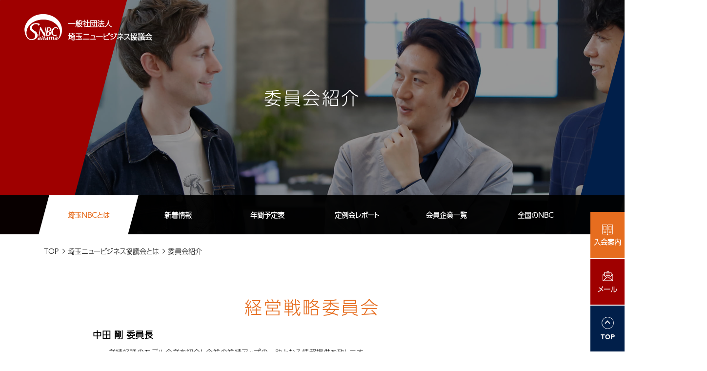

--- FILE ---
content_type: text/html; charset=UTF-8
request_url: https://www.saitama-nbc.net/about/committee/
body_size: 10358
content:
<!DOCTYPE html>
<html lang="ja" id="hasLoaded">
<head>
	<!-- Global site tag (gtag.js) - Google Analytics -->
<script async src="https://www.googletagmanager.com/gtag/js?id=UA-113080353-18"></script>
<script>
  window.dataLayer = window.dataLayer || [];
  function gtag(){dataLayer.push(arguments);}
  gtag('js', new Date());

  gtag('config', 'UA-113080353-18');
</script>

	
	<meta charset="utf-8">
	<meta name="format-detection" content="telephone=no">
	<meta name="viewport" content="width=device-width,initial-scale=1.0,minimum-scale=1.0" id="metaName"/>
	<meta name="description" content="埼玉ニュービジネス協議会は埼玉県の産業基盤の強化・活性化を目的とした、あらゆるニュービジネス創造ための「場」づくりを行っています。" />
	<meta name="keywords" content="埼玉,ニュービジネス,企業,経営者,独立,起業,学生,ベンチャー,融資,出会い,投資,勉強会,セミナー" />
	<meta property="og:type" content="website" />
	<meta property="og:title" content="一般社団法人 埼玉ニュービジネス協議会" />
	<meta property="og:url" content="https://www.saitama-nbc.net/" />
	<meta property="og:image" content="https://www.saitama-nbc.net/wsaitamap/wp-content/themes/saitama/assets/images/_etc/ogp.png" />
	<meta property="og:site_name" content="埼玉ニュービジネス協議会" />
	<meta property="og:description" content="埼玉ニュービジネス協議会は埼玉県の産業基盤の強化・活性化を目的とした、あらゆるニュービジネス創造ための「場」づくりを行っています。" />
	<meta property="fb:app_id" content="2065149783776502">
	<link rel="shortcut icon" href="https://www.saitama-nbc.net/wsaitamap/wp-content/themes/saitama/assets/images/_etc/favicon.ico">
	<link rel="stylesheet" media="print,screen" href="https://www.saitama-nbc.net/wsaitamap/wp-content/themes/saitama/assets/css/style.css">
    <link rel="stylesheet" href="https://www.saitama-nbc.net/wsaitamap/wp-content/themes/saitama/assets/css/swiper.min.css">
    <link rel="stylesheet" href="https://www.saitama-nbc.net/wsaitamap/wp-content/themes/saitama/assets/css/under.css">
	<link rel="stylesheet" href="https://fonts.googleapis.com/css?family=Fjalla+One">
	<script>
		(function(d) {
			var config = {
			kitId: 'wrn3xac',
			scriptTimeout: 3000,
			async: true
			},
			h=d.documentElement,t=setTimeout(function(){h.className=h.className.replace(/\bwf-loading\b/g,"")+" wf-inactive";},config.scriptTimeout),tk=d.createElement("script"),f=false,s=d.getElementsByTagName("script")[0],a;h.className+=" wf-loading";tk.src='https://use.typekit.net/'+config.kitId+'.js';tk.async=true;tk.onload=tk.onreadystatechange=function(){a=this.readyState;if(f||a&&a!="complete"&&a!="loaded")return;f=true;clearTimeout(t);try{Typekit.load(config)}catch(e){}};s.parentNode.insertBefore(tk,s)
		})(document);
	</script>
	<script src="https://www.saitama-nbc.net/wsaitamap/wp-content/themes/saitama/assets/js/script.js"></script>
	<script src="https://code.jquery.com/jquery-3.3.1.min.js" integrity="sha256-FgpCb/KJQlLNfOu91ta32o/NMZxltwRo8QtmkMRdAu8=" crossorigin="anonymous"></script>
	<script src="https://www.saitama-nbc.net/wsaitamap/wp-content/themes/saitama/assets/js/swiper.min.js"></script>
		<style>img:is([sizes="auto" i], [sizes^="auto," i]) { contain-intrinsic-size: 3000px 1500px }</style>
	
		<!-- All in One SEO 4.8.2 - aioseo.com -->
		<title>委員会紹介 | 一般社団法人 埼玉ニュービジネス協議会</title>
	<meta name="description" content="経営・営業力向上委員会やビジネスネットワーク委員会など、各種委員会を中心に例会や勉強会、交流事業などの企画が運営されています。" />
	<meta name="robots" content="max-image-preview:large" />
	<link rel="canonical" href="https://www.saitama-nbc.net/about/committee/" />
	<meta name="generator" content="All in One SEO (AIOSEO) 4.8.2" />
		<meta property="og:locale" content="ja_JP" />
		<meta property="og:site_name" content="一般社団法人 埼玉ニュービジネス協議会 |" />
		<meta property="og:type" content="activity" />
		<meta property="og:title" content="委員会紹介 | 一般社団法人 埼玉ニュービジネス協議会" />
		<meta property="og:description" content="経営・営業力向上委員会やビジネスネットワーク委員会など、各種委員会を中心に例会や勉強会、交流事業などの企画が運営されています。" />
		<meta property="og:url" content="https://www.saitama-nbc.net/about/committee/" />
		<meta name="twitter:card" content="summary" />
		<meta name="twitter:title" content="委員会紹介 | 一般社団法人 埼玉ニュービジネス協議会" />
		<meta name="twitter:description" content="経営・営業力向上委員会やビジネスネットワーク委員会など、各種委員会を中心に例会や勉強会、交流事業などの企画が運営されています。" />
		<script type="application/ld+json" class="aioseo-schema">
			{"@context":"https:\/\/schema.org","@graph":[{"@type":"BreadcrumbList","@id":"https:\/\/www.saitama-nbc.net\/about\/committee\/#breadcrumblist","itemListElement":[{"@type":"ListItem","@id":"https:\/\/www.saitama-nbc.net\/#listItem","position":1,"name":"\u5bb6","item":"https:\/\/www.saitama-nbc.net\/","nextItem":{"@type":"ListItem","@id":"https:\/\/www.saitama-nbc.net\/about\/#listItem","name":"\u57fc\u7389\u30cb\u30e5\u30fc\u30d3\u30b8\u30cd\u30b9\u5354\u8b70\u4f1a\u3068\u306f"}},{"@type":"ListItem","@id":"https:\/\/www.saitama-nbc.net\/about\/#listItem","position":2,"name":"\u57fc\u7389\u30cb\u30e5\u30fc\u30d3\u30b8\u30cd\u30b9\u5354\u8b70\u4f1a\u3068\u306f","item":"https:\/\/www.saitama-nbc.net\/about\/","nextItem":{"@type":"ListItem","@id":"https:\/\/www.saitama-nbc.net\/about\/committee\/#listItem","name":"\u59d4\u54e1\u4f1a\u7d39\u4ecb"},"previousItem":{"@type":"ListItem","@id":"https:\/\/www.saitama-nbc.net\/#listItem","name":"\u5bb6"}},{"@type":"ListItem","@id":"https:\/\/www.saitama-nbc.net\/about\/committee\/#listItem","position":3,"name":"\u59d4\u54e1\u4f1a\u7d39\u4ecb","previousItem":{"@type":"ListItem","@id":"https:\/\/www.saitama-nbc.net\/about\/#listItem","name":"\u57fc\u7389\u30cb\u30e5\u30fc\u30d3\u30b8\u30cd\u30b9\u5354\u8b70\u4f1a\u3068\u306f"}}]},{"@type":"Organization","@id":"https:\/\/www.saitama-nbc.net\/#organization","name":"\u4e00\u822c\u793e\u56e3\u6cd5\u4eba \u57fc\u7389\u30cb\u30e5\u30fc\u30d3\u30b8\u30cd\u30b9\u5354\u8b70\u4f1a","url":"https:\/\/www.saitama-nbc.net\/"},{"@type":"WebPage","@id":"https:\/\/www.saitama-nbc.net\/about\/committee\/#webpage","url":"https:\/\/www.saitama-nbc.net\/about\/committee\/","name":"\u59d4\u54e1\u4f1a\u7d39\u4ecb | \u4e00\u822c\u793e\u56e3\u6cd5\u4eba \u57fc\u7389\u30cb\u30e5\u30fc\u30d3\u30b8\u30cd\u30b9\u5354\u8b70\u4f1a","description":"\u7d4c\u55b6\u30fb\u55b6\u696d\u529b\u5411\u4e0a\u59d4\u54e1\u4f1a\u3084\u30d3\u30b8\u30cd\u30b9\u30cd\u30c3\u30c8\u30ef\u30fc\u30af\u59d4\u54e1\u4f1a\u306a\u3069\u3001\u5404\u7a2e\u59d4\u54e1\u4f1a\u3092\u4e2d\u5fc3\u306b\u4f8b\u4f1a\u3084\u52c9\u5f37\u4f1a\u3001\u4ea4\u6d41\u4e8b\u696d\u306a\u3069\u306e\u4f01\u753b\u304c\u904b\u55b6\u3055\u308c\u3066\u3044\u307e\u3059\u3002","inLanguage":"ja","isPartOf":{"@id":"https:\/\/www.saitama-nbc.net\/#website"},"breadcrumb":{"@id":"https:\/\/www.saitama-nbc.net\/about\/committee\/#breadcrumblist"},"datePublished":"2019-01-16T10:01:04+09:00","dateModified":"2025-03-27T09:55:15+09:00"},{"@type":"WebSite","@id":"https:\/\/www.saitama-nbc.net\/#website","url":"https:\/\/www.saitama-nbc.net\/","name":"\u4e00\u822c\u793e\u56e3\u6cd5\u4eba \u57fc\u7389\u30cb\u30e5\u30fc\u30d3\u30b8\u30cd\u30b9\u5354\u8b70\u4f1a","inLanguage":"ja","publisher":{"@id":"https:\/\/www.saitama-nbc.net\/#organization"}}]}
		</script>
		<!-- All in One SEO -->

<script type="text/javascript">
/* <![CDATA[ */
window._wpemojiSettings = {"baseUrl":"https:\/\/s.w.org\/images\/core\/emoji\/16.0.1\/72x72\/","ext":".png","svgUrl":"https:\/\/s.w.org\/images\/core\/emoji\/16.0.1\/svg\/","svgExt":".svg","source":{"concatemoji":"https:\/\/www.saitama-nbc.net\/wsaitamap\/wp-includes\/js\/wp-emoji-release.min.js?ver=6.8.3"}};
/*! This file is auto-generated */
!function(s,n){var o,i,e;function c(e){try{var t={supportTests:e,timestamp:(new Date).valueOf()};sessionStorage.setItem(o,JSON.stringify(t))}catch(e){}}function p(e,t,n){e.clearRect(0,0,e.canvas.width,e.canvas.height),e.fillText(t,0,0);var t=new Uint32Array(e.getImageData(0,0,e.canvas.width,e.canvas.height).data),a=(e.clearRect(0,0,e.canvas.width,e.canvas.height),e.fillText(n,0,0),new Uint32Array(e.getImageData(0,0,e.canvas.width,e.canvas.height).data));return t.every(function(e,t){return e===a[t]})}function u(e,t){e.clearRect(0,0,e.canvas.width,e.canvas.height),e.fillText(t,0,0);for(var n=e.getImageData(16,16,1,1),a=0;a<n.data.length;a++)if(0!==n.data[a])return!1;return!0}function f(e,t,n,a){switch(t){case"flag":return n(e,"\ud83c\udff3\ufe0f\u200d\u26a7\ufe0f","\ud83c\udff3\ufe0f\u200b\u26a7\ufe0f")?!1:!n(e,"\ud83c\udde8\ud83c\uddf6","\ud83c\udde8\u200b\ud83c\uddf6")&&!n(e,"\ud83c\udff4\udb40\udc67\udb40\udc62\udb40\udc65\udb40\udc6e\udb40\udc67\udb40\udc7f","\ud83c\udff4\u200b\udb40\udc67\u200b\udb40\udc62\u200b\udb40\udc65\u200b\udb40\udc6e\u200b\udb40\udc67\u200b\udb40\udc7f");case"emoji":return!a(e,"\ud83e\udedf")}return!1}function g(e,t,n,a){var r="undefined"!=typeof WorkerGlobalScope&&self instanceof WorkerGlobalScope?new OffscreenCanvas(300,150):s.createElement("canvas"),o=r.getContext("2d",{willReadFrequently:!0}),i=(o.textBaseline="top",o.font="600 32px Arial",{});return e.forEach(function(e){i[e]=t(o,e,n,a)}),i}function t(e){var t=s.createElement("script");t.src=e,t.defer=!0,s.head.appendChild(t)}"undefined"!=typeof Promise&&(o="wpEmojiSettingsSupports",i=["flag","emoji"],n.supports={everything:!0,everythingExceptFlag:!0},e=new Promise(function(e){s.addEventListener("DOMContentLoaded",e,{once:!0})}),new Promise(function(t){var n=function(){try{var e=JSON.parse(sessionStorage.getItem(o));if("object"==typeof e&&"number"==typeof e.timestamp&&(new Date).valueOf()<e.timestamp+604800&&"object"==typeof e.supportTests)return e.supportTests}catch(e){}return null}();if(!n){if("undefined"!=typeof Worker&&"undefined"!=typeof OffscreenCanvas&&"undefined"!=typeof URL&&URL.createObjectURL&&"undefined"!=typeof Blob)try{var e="postMessage("+g.toString()+"("+[JSON.stringify(i),f.toString(),p.toString(),u.toString()].join(",")+"));",a=new Blob([e],{type:"text/javascript"}),r=new Worker(URL.createObjectURL(a),{name:"wpTestEmojiSupports"});return void(r.onmessage=function(e){c(n=e.data),r.terminate(),t(n)})}catch(e){}c(n=g(i,f,p,u))}t(n)}).then(function(e){for(var t in e)n.supports[t]=e[t],n.supports.everything=n.supports.everything&&n.supports[t],"flag"!==t&&(n.supports.everythingExceptFlag=n.supports.everythingExceptFlag&&n.supports[t]);n.supports.everythingExceptFlag=n.supports.everythingExceptFlag&&!n.supports.flag,n.DOMReady=!1,n.readyCallback=function(){n.DOMReady=!0}}).then(function(){return e}).then(function(){var e;n.supports.everything||(n.readyCallback(),(e=n.source||{}).concatemoji?t(e.concatemoji):e.wpemoji&&e.twemoji&&(t(e.twemoji),t(e.wpemoji)))}))}((window,document),window._wpemojiSettings);
/* ]]> */
</script>
<style id='wp-emoji-styles-inline-css' type='text/css'>

	img.wp-smiley, img.emoji {
		display: inline !important;
		border: none !important;
		box-shadow: none !important;
		height: 1em !important;
		width: 1em !important;
		margin: 0 0.07em !important;
		vertical-align: -0.1em !important;
		background: none !important;
		padding: 0 !important;
	}
</style>
<link rel='stylesheet' id='wp-block-library-css' href='https://www.saitama-nbc.net/wsaitamap/wp-includes/css/dist/block-library/style.min.css?ver=6.8.3' type='text/css' media='all' />
<style id='classic-theme-styles-inline-css' type='text/css'>
/*! This file is auto-generated */
.wp-block-button__link{color:#fff;background-color:#32373c;border-radius:9999px;box-shadow:none;text-decoration:none;padding:calc(.667em + 2px) calc(1.333em + 2px);font-size:1.125em}.wp-block-file__button{background:#32373c;color:#fff;text-decoration:none}
</style>
<style id='global-styles-inline-css' type='text/css'>
:root{--wp--preset--aspect-ratio--square: 1;--wp--preset--aspect-ratio--4-3: 4/3;--wp--preset--aspect-ratio--3-4: 3/4;--wp--preset--aspect-ratio--3-2: 3/2;--wp--preset--aspect-ratio--2-3: 2/3;--wp--preset--aspect-ratio--16-9: 16/9;--wp--preset--aspect-ratio--9-16: 9/16;--wp--preset--color--black: #000000;--wp--preset--color--cyan-bluish-gray: #abb8c3;--wp--preset--color--white: #ffffff;--wp--preset--color--pale-pink: #f78da7;--wp--preset--color--vivid-red: #cf2e2e;--wp--preset--color--luminous-vivid-orange: #ff6900;--wp--preset--color--luminous-vivid-amber: #fcb900;--wp--preset--color--light-green-cyan: #7bdcb5;--wp--preset--color--vivid-green-cyan: #00d084;--wp--preset--color--pale-cyan-blue: #8ed1fc;--wp--preset--color--vivid-cyan-blue: #0693e3;--wp--preset--color--vivid-purple: #9b51e0;--wp--preset--gradient--vivid-cyan-blue-to-vivid-purple: linear-gradient(135deg,rgba(6,147,227,1) 0%,rgb(155,81,224) 100%);--wp--preset--gradient--light-green-cyan-to-vivid-green-cyan: linear-gradient(135deg,rgb(122,220,180) 0%,rgb(0,208,130) 100%);--wp--preset--gradient--luminous-vivid-amber-to-luminous-vivid-orange: linear-gradient(135deg,rgba(252,185,0,1) 0%,rgba(255,105,0,1) 100%);--wp--preset--gradient--luminous-vivid-orange-to-vivid-red: linear-gradient(135deg,rgba(255,105,0,1) 0%,rgb(207,46,46) 100%);--wp--preset--gradient--very-light-gray-to-cyan-bluish-gray: linear-gradient(135deg,rgb(238,238,238) 0%,rgb(169,184,195) 100%);--wp--preset--gradient--cool-to-warm-spectrum: linear-gradient(135deg,rgb(74,234,220) 0%,rgb(151,120,209) 20%,rgb(207,42,186) 40%,rgb(238,44,130) 60%,rgb(251,105,98) 80%,rgb(254,248,76) 100%);--wp--preset--gradient--blush-light-purple: linear-gradient(135deg,rgb(255,206,236) 0%,rgb(152,150,240) 100%);--wp--preset--gradient--blush-bordeaux: linear-gradient(135deg,rgb(254,205,165) 0%,rgb(254,45,45) 50%,rgb(107,0,62) 100%);--wp--preset--gradient--luminous-dusk: linear-gradient(135deg,rgb(255,203,112) 0%,rgb(199,81,192) 50%,rgb(65,88,208) 100%);--wp--preset--gradient--pale-ocean: linear-gradient(135deg,rgb(255,245,203) 0%,rgb(182,227,212) 50%,rgb(51,167,181) 100%);--wp--preset--gradient--electric-grass: linear-gradient(135deg,rgb(202,248,128) 0%,rgb(113,206,126) 100%);--wp--preset--gradient--midnight: linear-gradient(135deg,rgb(2,3,129) 0%,rgb(40,116,252) 100%);--wp--preset--font-size--small: 13px;--wp--preset--font-size--medium: 20px;--wp--preset--font-size--large: 36px;--wp--preset--font-size--x-large: 42px;--wp--preset--spacing--20: 0.44rem;--wp--preset--spacing--30: 0.67rem;--wp--preset--spacing--40: 1rem;--wp--preset--spacing--50: 1.5rem;--wp--preset--spacing--60: 2.25rem;--wp--preset--spacing--70: 3.38rem;--wp--preset--spacing--80: 5.06rem;--wp--preset--shadow--natural: 6px 6px 9px rgba(0, 0, 0, 0.2);--wp--preset--shadow--deep: 12px 12px 50px rgba(0, 0, 0, 0.4);--wp--preset--shadow--sharp: 6px 6px 0px rgba(0, 0, 0, 0.2);--wp--preset--shadow--outlined: 6px 6px 0px -3px rgba(255, 255, 255, 1), 6px 6px rgba(0, 0, 0, 1);--wp--preset--shadow--crisp: 6px 6px 0px rgba(0, 0, 0, 1);}:where(.is-layout-flex){gap: 0.5em;}:where(.is-layout-grid){gap: 0.5em;}body .is-layout-flex{display: flex;}.is-layout-flex{flex-wrap: wrap;align-items: center;}.is-layout-flex > :is(*, div){margin: 0;}body .is-layout-grid{display: grid;}.is-layout-grid > :is(*, div){margin: 0;}:where(.wp-block-columns.is-layout-flex){gap: 2em;}:where(.wp-block-columns.is-layout-grid){gap: 2em;}:where(.wp-block-post-template.is-layout-flex){gap: 1.25em;}:where(.wp-block-post-template.is-layout-grid){gap: 1.25em;}.has-black-color{color: var(--wp--preset--color--black) !important;}.has-cyan-bluish-gray-color{color: var(--wp--preset--color--cyan-bluish-gray) !important;}.has-white-color{color: var(--wp--preset--color--white) !important;}.has-pale-pink-color{color: var(--wp--preset--color--pale-pink) !important;}.has-vivid-red-color{color: var(--wp--preset--color--vivid-red) !important;}.has-luminous-vivid-orange-color{color: var(--wp--preset--color--luminous-vivid-orange) !important;}.has-luminous-vivid-amber-color{color: var(--wp--preset--color--luminous-vivid-amber) !important;}.has-light-green-cyan-color{color: var(--wp--preset--color--light-green-cyan) !important;}.has-vivid-green-cyan-color{color: var(--wp--preset--color--vivid-green-cyan) !important;}.has-pale-cyan-blue-color{color: var(--wp--preset--color--pale-cyan-blue) !important;}.has-vivid-cyan-blue-color{color: var(--wp--preset--color--vivid-cyan-blue) !important;}.has-vivid-purple-color{color: var(--wp--preset--color--vivid-purple) !important;}.has-black-background-color{background-color: var(--wp--preset--color--black) !important;}.has-cyan-bluish-gray-background-color{background-color: var(--wp--preset--color--cyan-bluish-gray) !important;}.has-white-background-color{background-color: var(--wp--preset--color--white) !important;}.has-pale-pink-background-color{background-color: var(--wp--preset--color--pale-pink) !important;}.has-vivid-red-background-color{background-color: var(--wp--preset--color--vivid-red) !important;}.has-luminous-vivid-orange-background-color{background-color: var(--wp--preset--color--luminous-vivid-orange) !important;}.has-luminous-vivid-amber-background-color{background-color: var(--wp--preset--color--luminous-vivid-amber) !important;}.has-light-green-cyan-background-color{background-color: var(--wp--preset--color--light-green-cyan) !important;}.has-vivid-green-cyan-background-color{background-color: var(--wp--preset--color--vivid-green-cyan) !important;}.has-pale-cyan-blue-background-color{background-color: var(--wp--preset--color--pale-cyan-blue) !important;}.has-vivid-cyan-blue-background-color{background-color: var(--wp--preset--color--vivid-cyan-blue) !important;}.has-vivid-purple-background-color{background-color: var(--wp--preset--color--vivid-purple) !important;}.has-black-border-color{border-color: var(--wp--preset--color--black) !important;}.has-cyan-bluish-gray-border-color{border-color: var(--wp--preset--color--cyan-bluish-gray) !important;}.has-white-border-color{border-color: var(--wp--preset--color--white) !important;}.has-pale-pink-border-color{border-color: var(--wp--preset--color--pale-pink) !important;}.has-vivid-red-border-color{border-color: var(--wp--preset--color--vivid-red) !important;}.has-luminous-vivid-orange-border-color{border-color: var(--wp--preset--color--luminous-vivid-orange) !important;}.has-luminous-vivid-amber-border-color{border-color: var(--wp--preset--color--luminous-vivid-amber) !important;}.has-light-green-cyan-border-color{border-color: var(--wp--preset--color--light-green-cyan) !important;}.has-vivid-green-cyan-border-color{border-color: var(--wp--preset--color--vivid-green-cyan) !important;}.has-pale-cyan-blue-border-color{border-color: var(--wp--preset--color--pale-cyan-blue) !important;}.has-vivid-cyan-blue-border-color{border-color: var(--wp--preset--color--vivid-cyan-blue) !important;}.has-vivid-purple-border-color{border-color: var(--wp--preset--color--vivid-purple) !important;}.has-vivid-cyan-blue-to-vivid-purple-gradient-background{background: var(--wp--preset--gradient--vivid-cyan-blue-to-vivid-purple) !important;}.has-light-green-cyan-to-vivid-green-cyan-gradient-background{background: var(--wp--preset--gradient--light-green-cyan-to-vivid-green-cyan) !important;}.has-luminous-vivid-amber-to-luminous-vivid-orange-gradient-background{background: var(--wp--preset--gradient--luminous-vivid-amber-to-luminous-vivid-orange) !important;}.has-luminous-vivid-orange-to-vivid-red-gradient-background{background: var(--wp--preset--gradient--luminous-vivid-orange-to-vivid-red) !important;}.has-very-light-gray-to-cyan-bluish-gray-gradient-background{background: var(--wp--preset--gradient--very-light-gray-to-cyan-bluish-gray) !important;}.has-cool-to-warm-spectrum-gradient-background{background: var(--wp--preset--gradient--cool-to-warm-spectrum) !important;}.has-blush-light-purple-gradient-background{background: var(--wp--preset--gradient--blush-light-purple) !important;}.has-blush-bordeaux-gradient-background{background: var(--wp--preset--gradient--blush-bordeaux) !important;}.has-luminous-dusk-gradient-background{background: var(--wp--preset--gradient--luminous-dusk) !important;}.has-pale-ocean-gradient-background{background: var(--wp--preset--gradient--pale-ocean) !important;}.has-electric-grass-gradient-background{background: var(--wp--preset--gradient--electric-grass) !important;}.has-midnight-gradient-background{background: var(--wp--preset--gradient--midnight) !important;}.has-small-font-size{font-size: var(--wp--preset--font-size--small) !important;}.has-medium-font-size{font-size: var(--wp--preset--font-size--medium) !important;}.has-large-font-size{font-size: var(--wp--preset--font-size--large) !important;}.has-x-large-font-size{font-size: var(--wp--preset--font-size--x-large) !important;}
:where(.wp-block-post-template.is-layout-flex){gap: 1.25em;}:where(.wp-block-post-template.is-layout-grid){gap: 1.25em;}
:where(.wp-block-columns.is-layout-flex){gap: 2em;}:where(.wp-block-columns.is-layout-grid){gap: 2em;}
:root :where(.wp-block-pullquote){font-size: 1.5em;line-height: 1.6;}
</style>
<link rel="https://api.w.org/" href="https://www.saitama-nbc.net/wp-json/" /><link rel="alternate" title="JSON" type="application/json" href="https://www.saitama-nbc.net/wp-json/wp/v2/pages/13" /><link rel="EditURI" type="application/rsd+xml" title="RSD" href="https://www.saitama-nbc.net/wsaitamap/xmlrpc.php?rsd" />
<meta name="generator" content="WordPress 6.8.3" />
<link rel='shortlink' href='https://www.saitama-nbc.net/?p=13' />
<link rel="alternate" title="oEmbed (JSON)" type="application/json+oembed" href="https://www.saitama-nbc.net/wp-json/oembed/1.0/embed?url=https%3A%2F%2Fwww.saitama-nbc.net%2Fabout%2Fcommittee%2F" />
<link rel="alternate" title="oEmbed (XML)" type="text/xml+oembed" href="https://www.saitama-nbc.net/wp-json/oembed/1.0/embed?url=https%3A%2F%2Fwww.saitama-nbc.net%2Fabout%2Fcommittee%2F&#038;format=xml" />
</head>
<body>
<!-- Header START-->
<header>
	<div class="siteHeader__wrapTitle">
		<a class="siteHeader__wrapTitle__title" href="https://www.saitama-nbc.net/">
			<img class="siteHeader__wrapTitle__title__image" src="https://www.saitama-nbc.net/wsaitamap/wp-content/themes/saitama/assets/images/common/logo.png" alt="一般社団法人 埼玉ニュービジネス協議会">
			<p class="siteHeader__wrapTitle__title__caption">一般社団法人
				<br>埼玉ニュービジネス協議会
			</p>
		</a>
	</div>
</header>
<div class="loader_wrap" id="loading">
	<span class="loader"></span>
</div>
<!-- Header END--><main>
    <aside>
    <div class="lowerpageFvSec">
        <p class="lowerpageFvSec__title">委員会紹介</p>
        <div class="lowerpageFvSec__mask">
            <span class="lowerpageFvSec__mask__shade01"></span>
            <span class="lowerpageFvSec__mask__shade02"></span>
            <span class="lowerpageFvSec__mask__ray"></span>
            <span class="lowerpageFvSec__mask__image__committee"></span>
        </div>
    </div>
</aside>

<nav>
	<div class="siteHeader__nav">
		<ul class="siteHeader__nav__wrap">
			<li class="siteHeader__nav__wrap__list-lowerMenu current__navi__bg" ontouchstart="">
				<div class="siteHeader__nav__wrap__list__link-lowerMenu  current__navi__antiBg"  id="navMenuTablet">埼玉NBCとは 
					<div class="siteHeader__nav__wrap__list__link__wrap" id="navContentTablet">
						<div class="siteHeader__nav__wrap__list__link__wrap__box">
							<img decoding="async" class="siteHeader__nav__wrap__list__link__wrap__box__image" src="https://www.saitama-nbc.net/wsaitamap/wp-content/themes/saitama/assets/images/pages/top/pc_nav_hover.jpg" alt="ナビ画像">
							<ul class="siteHeader__nav__wrap__list__link__wrap__box__box">
								<li class="siteHeader__nav__wrap__list__link__wrap__box__box__list">
									<a class="siteHeader__nav__wrap__list__link__wrap__box__box__list__link" href="https://www.saitama-nbc.net/about/">埼玉NBCとは</a>
								</li>
								<li class="siteHeader__nav__wrap__list__link__wrap__box__box__list">
									<a class="siteHeader__nav__wrap__list__link__wrap__box__box__list__link" href="https://www.saitama-nbc.net/about/committee/">委員会紹介</a>
								</li>
								<li class="siteHeader__nav__wrap__list__link__wrap__box__box__list">
									<a class="siteHeader__nav__wrap__list__link__wrap__box__box__list__link" href="https://www.saitama-nbc.net/about/grow/">経営者仲間を増やそう</a>
								</li>
								<li class="siteHeader__nav__wrap__list__link__wrap__box__box__list">
									<a class="siteHeader__nav__wrap__list__link__wrap__box__box__list__link" href="https://www.saitama-nbc.net/about/start/">これから起業を目指す方へ</a>
								</li>
							</ul>
						</div>
					</div>
				</div>
			</li>
			<li class="siteHeader__nav__wrap__list ">
				<a class="siteHeader__nav__wrap__list__link " href="https://www.saitama-nbc.net/news/info/">新着情報</a>
			</li>
            <li class="siteHeader__nav__wrap__list ">
                <a class="siteHeader__nav__wrap__list__link " href="https://www.saitama-nbc.net/schedule/">年間予定表</a>
            </li>
			<li class="siteHeader__nav__wrap__list ">
				<a class="siteHeader__nav__wrap__list__link " href="https://www.saitama-nbc.net/news/report/">定例会レポート</a>
			</li>
			<li class="siteHeader__nav__wrap__list ">
				<a class="siteHeader__nav__wrap__list__link " href="https://www.saitama-nbc.net/company/">会員企業一覧</a>
			</li>
			<li class="siteHeader__nav__wrap__list ">
				<a class="siteHeader__nav__wrap__list__link " href="https://www.saitama-nbc.net/location/">全国のNBC</a>
			</li>
		</ul>
	</div>
	<span class="siteHeader__nav__icon" id="nav-open-icon"></span>
	<ul class="siteHeader__nav__wrap__sp" id="nav-content">
		<li class="siteHeader__nav__wrap__sp__list-lowerMenu" id="nav-open-icon-lower">埼玉NBCとは
			<span class="siteHeader__nav__wrap__sp__list__icon"></span>
			<ul class="siteHeader__nav__wrap__sp__list__wrap" id="nav-content-lower">
				<li class="siteHeader__nav__wrap__sp__list__wrap__list">
					<a class="siteHeader__nav__wrap__sp__list__wrap__list__link" href="https://www.saitama-nbc.net/about/">埼玉NBCとは</a>
				</li>
				<li class="siteHeader__nav__wrap__sp__list__wrap__list">
					<a class="siteHeader__nav__wrap__sp__list__wrap__list__link" href="https://www.saitama-nbc.net/about/committee/">委員会紹介</a>
				</li>
				<li class="siteHeader__nav__wrap__sp__list__wrap__list">
					<a class="siteHeader__nav__wrap__sp__list__wrap__list__link" href="https://www.saitama-nbc.net/about/grow/">経営者仲間を増やそう</a>
				</li>
				<li class="siteHeader__nav__wrap__sp__list__wrap__list">
					<a class="siteHeader__nav__wrap__sp__list__wrap__list__link" href="https://www.saitama-nbc.net/about/start/">これから起業を目指す方へ</a>
				</li>
			</ul>
		</li>
        <li class="siteHeader__nav__wrap__sp__list">
            <a class="siteHeader__nav__wrap__sp__list__link" href="https://www.saitama-nbc.net/schedule/">年間予定表</a>
        </li>
		<li class="siteHeader__nav__wrap__sp__list">
			<a class="siteHeader__nav__wrap__sp__list__link" href="https://www.saitama-nbc.net/news/report/">定例会レポート</a>
		</li>
		<li class="siteHeader__nav__wrap__sp__list">
			<a class="siteHeader__nav__wrap__sp__list__link" href="https://www.saitama-nbc.net/company/">会員企業一覧</a>
		</li>
		<li class="siteHeader__nav__wrap__sp__list">
			<a class="siteHeader__nav__wrap__sp__list__link" href="https://www.saitama-nbc.net/location/">全国のNBC</a>
		</li>
		<li class="siteHeader__nav__wrap__sp__list">
			<a class="siteHeader__nav__wrap__sp__list__link" href="https://www.saitama-nbc.net/news/info/">新着情報</a>
		</li>
		<li class="siteHeader__nav__wrap__sp__list">
			<a class="siteHeader__nav__wrap__sp__list__link" href="https://www.saitama-nbc.net/about/#access">アクセスマップ</a>
		</li>
	</ul>
</nav>

<aside>
    <div class="lowerpageCurrentNav">
        <a class="lowerpageCurrentNav__top" href="https://www.saitama-nbc.net/">TOP</a>
        <span class="lowerpageCurrentNav__dir"></span>
        <a class="lowerpageCurrentNav__link" href="https://www.saitama-nbc.net/about/">埼玉ニュービジネス協議会とは</a>
        <span class="lowerpageCurrentNav__dir"></span>
        <span class="lowerpageCurrentNav__now">委員会紹介</span>
    </div>
</aside>
<article>
    <div class="lowerPage__committee">
        <div class="lowerPage__committee__area">

<!-- <img decoding="async" class="lowerPage__committee__area__image" src="[parenturl]/assets/images/pages/committee/pc_committee_sec01_top.jpg" alt="経営戦略委員会">
            <img decoding="async" class="lowerPage__committee__area__image__sp" src="[parenturl]/assets/images/pages/committee/sp_committee_sec01_top.jpg" alt="経営戦略委員会"> -->
            <div class="lowerPage__committee__area__wrap">
            <!--     <span class="lowerPage__committee__area__wrap__slash-01"></span> -->
                <h2 class="lowerPage__committee__area__wrap__title-01">経営戦略委員会</h2> 
            </div>
            <div class="lowerPage__committee__area__textBox">
                <h3 class="lowerPage__committee__area__textBox__headBig">中田 剛 委員長</h3>
                <p class="lowerPage__committee__area__textBox__text">・業績好調のモデル企業を紹介し企業の業績アップの一助となる情報提供を致します。<br>
・業種・業態及び企業規模の大小に関わらず現代における経営課題を探求し克服する手段や方法の情報提供します。<br>・メンバーの業種・業態を公開し認知頂き、シナジー効果の得られる時間の共有に努めます。<br>・全国NBCメンバーと交流を積極的に深め自身の経営力向上の一助とします。</p>
            </div>
<!--            <div class="lowerPage__committee__area__textBox">
                <h3 class="lowerPage__committee__area__textBox__headBig">２．主な活動内容</h3>
                <h4 class="lowerPage__committee__area__textBox__headSmall">(1)ディスカッション＆情報交換 </h4>
                <p class="lowerPage__committee__area__textBox__text">偉い人の話を聞く講演もいいですが、今やアクティブラーニングの時代です。経営者の勉強方法、人材育成制度、人の採用・離職防止策、人事評価制度、情報システム化の取組み状況、社員の活性化、働き方改革の実情、生産性向上施策、営業・マーケティング手法など、みんなでテーマを決めて、ディスカッションして情報交換します。</p>
                <h4 class="lowerPage__committee__area__textBox__headSmall">(2)最新トレンド、技術の講演</h4>
                <p class="lowerPage__committee__area__textBox__text">とはいえ最新トレンドの取得には講演を聞くことも重要です。AIのビジネスへの活用IoT、ブロックチェーン、最新ホームページのデザイン、ニュースリリースの出し方などなど、知っててためになりそうなテーマを選んでその道のプロが講演します。</p>
            </div> -->
          
            </div>
            <div class="lowerPage__committee__area"></div>
       <!--      <img decoding="async" class="lowerPage__committee__area__image" src="[parenturl]/assets/images/pages/committee/pc_committee_sec02.jpg" alt="ビジネス交流委員会">
            <img decoding="async" class="lowerPage__committee__area__image__sp" src="[parenturl]/assets/images/pages/committee/pc_committee_sec02.jpg" alt="ビジネス交流委員会"> -->
            <div class="lowerPage__committee__area__wrap">
        <!--         <span class="lowerPage__committee__area__wrap__slash-02"></span>-->
                <h2 class="lowerPage__committee__area__wrap__title-01">ビジネス交流委員会</h2>
            </div>
            <div class="lowerPage__committee__area__textBox">
                <h3 class="lowerPage__committee__area__textBox__headBig">鈴木 卓史 委員長</h3>
                <p class="lowerPage__committee__area__textBox__text">・業界、業種別の情報交換会やディスカッションを行う場とします。<br>
・近隣NBCや他団体また大学との交流及び連携を図る活動とします。<br>
・メンバーの業種・業態を公開し認知頂き、シナジー効果の得られる時間の共有に努めます。<br>・全国NBCメンバーと交流を積極的に深め自身の経営力向上の一助とします。</p>
            </div>
    
           
        </div>

<div class="lowerPage__committee">
        <div class="lowerPage__committee__area">
            <div class="lowerPage__committee__area__wrap">
<h2 class="lowerPage__committee__area__wrap__title-01">ダイバーシティ活躍委員会</h2> 
            </div>
            <div class="lowerPage__committee__area__textBox">
                <h3 class="lowerPage__committee__area__textBox__headBig">藤田 智子 委員長</h3>
                <p class="lowerPage__committee__area__textBox__text">・女性経営者の成功事例を発信します。<br>
・仕事と家庭の両立支援する職場環境づくりの事例を紹介します。<br>
・多様性をテーマにディスカッションできる交流の場を創ります。<br>
・メンバーの業種・業態を公開し認知頂き、シナジー効果の得られる時間の共有に努めます。<br>
・全国NBCメンバーと交流を積極的に深め自身の経営力向上の一助とします。</p>
            </div></div>


<div class="lowerPage__committee">
        <div class="lowerPage__committee__area">
            <div class="lowerPage__committee__area__wrap">
<h2 class="lowerPage__committee__area__wrap__title-01">SNBC特別委員会</h2> 
            </div>
            <div class="lowerPage__committee__area__textBox">
                <h3 class="lowerPage__committee__area__textBox__headBig">原田 勲 委員長</h3>
                <p class="lowerPage__committee__area__textBox__text">・埼玉発のニュービジネス創出と起業家の育成を行う事を目的としたビジネスコンテストを開催し埼玉の企業ブランドを築きあげる。<br>
・メンバーの業種・業態を公開し認知頂き、シナジー効果の得られる時間の共有に努めます。<br>
・全国NBCメンバーと交流を積極的に深め自身の経営力向上の一助とします。</p>
            </div></div>






    </div>
<aside>
	<div class="pc__trackBanner" id="fixmenu-lower">
		<a class="pc__trackBanner__intro" href="https://www.saitama-nbc.net/enter/">入会案内</a>
		<a class="pc__trackBanner__mail" href="https://www.saitama-nbc.net/contact/">メール</a>
		<span class="pc__trackBanner__scroll" id="scroll">
			<span class="pc__trackBanner__scroll__circle"></span>
			<span class="pc__trackBanner__scroll__text">TOP</span>
		</span>
	</div>
</aside>
</article></main>
<footer>
	<div class="siteFooter">
		<aside>
			<div class="siteFooter__banner">
				<div class="siteFooter__banner__top">
					<a class="siteFooter__banner__intro" href="https://www.saitama-nbc.net/enter/">
						<p class="siteFooter__banner__intro__text">入会案内</p>
						<span class="siteFooter__banner__intro__circle"></span>
					</a>
					<a class="siteFooter__banner__mail" href="https://www.saitama-nbc.net/contact/">
						<p class="siteFooter__banner__mail__text">メール</p>
						<span class="siteFooter__banner__mail__circle"></span>
					</a>
				</div>
				<div class="siteFooter__banner__tel">
					<p class="siteFooter__banner__tel__number">048-855-1587</p>
					<p class="siteFooter__banner__tel__text">（社）埼玉ニュービジネス協議会事務局
						<br>9：00～18：00（土日祝除く）
					</p>
				</div>
			</div>
		</aside>
		<div class="siteFooter__main">
			<div class="siteFooter__main__company">
				<a class="siteFooter__main__company__title" href="https://www.saitama-nbc.net/">
					<img class="siteFooter__main__company__title__image" src="https://www.saitama-nbc.net/wsaitamap/wp-content/themes/saitama/assets/images/common/logo.png" alt="一般社団法人 埼玉ニュービジネス協議会">
					<p class="siteFooter__main__company__title__caption">一般社団法人
						<br>埼玉ニュービジネス協議会
					</p>
				</a>
				<p class="siteFooter__main__company__title__text">〒338-0002</p>
				<p class="siteFooter__main__company__title__text">埼玉県さいたま市中央区下落合6-18-7 2F</p>
				<p class="siteFooter__main__company__title__text">TEL. 048-855-1587</p>
				<p class="siteFooter__main__company__title__text">FAX. 048-855-1565</p>
				<p class="siteFooter__main__company__title__text">MAIL. jimukyoku@saitama-nbc.net</p>
				<a class="siteFooter__main__company__title__link" href="https://www.saitama-nbc.net/about/#access">アクセスはこちら</a>
			</div>
			<ul class="siteFooter__main__wrap">
				<li class="siteFooter__main__wrap__list">
					<a class="siteFooter__main__wrap__list__link" href="https://www.saitama-nbc.net/">HOME</a>
				</li>
				<li class="siteFooter__main__wrap__list">
					<a class="siteFooter__main__wrap__list__link" href="https://www.saitama-nbc.net/about/">埼玉ニュービジネス協議会とは</a>
				</li>
				<li class="siteFooter__main__wrap__list-sp">
					<a class="siteFooter__main__wrap__list__link" href="https://www.saitama-nbc.net/about/committee/">委員会紹介</a>
				</li>
				<li class="siteFooter__main__wrap__list-sp">
					<a class="siteFooter__main__wrap__list__link" href="https://www.saitama-nbc.net/about/grow/">経営者仲間を増やそう！</a>
				</li>
				<li class="siteFooter__main__wrap__list-sp">
					<a class="siteFooter__main__wrap__list__link" href="https://www.saitama-nbc.net/about/start/">これから起業を目指す方へ</a>
				</li>
				<li class="siteFooter__main__wrap__list-sp">
					<a class="siteFooter__main__wrap__list__link" href="https://www.saitama-nbc.net/news/event/">イベント情報</a>
				</li>
				<!-- <li class="siteFooter__main__wrap__list-sp">
					<a class="siteFooter__main__wrap__list__link" href="https://www.saitama-nbc.net/news/event/">イベントカレンダー</a>
				</li> -->
                <li class="siteFooter__main__wrap__list">
                    <a class="siteFooter__main__wrap__list__link" href="https://www.saitama-nbc.net/schedule/">年間予定表</a>
                </li>
				<li class="siteFooter__main__wrap__list">
					<a class="siteFooter__main__wrap__list__link" href="https://www.saitama-nbc.net/news/report/">定例会レポート</a>
				</li>
				<li class="siteFooter__main__wrap__list">
					<a class="siteFooter__main__wrap__list__link" href="https://www.saitama-nbc.net/news/info/">新着情報</a>
				</li>
				<li class="siteFooter__main__wrap__list">
					<a class="siteFooter__main__wrap__list__link" href="https://www.saitama-nbc.net/company/">会員企業一覧</a>
				</li>
				<li class="siteFooter__main__wrap__list">
					<a class="siteFooter__main__wrap__list__link" href="https://www.saitama-nbc.net/location/">全国のNBC</a>
				</li>
				<li class="siteFooter__main__wrap__list-sp">
					<a class="siteFooter__main__wrap__list__link" href="https://www.saitama-nbc.net/enter/">入会のご案内</a>
				</li>
				<li class="siteFooter__main__wrap__list">
					<a class="siteFooter__main__wrap__list__link" href="https://www.saitama-nbc.net/contact/">問い合わせ</a>
				</li>
				<li class="siteFooter__main__wrap__list">
					<a class="siteFooter__main__wrap__list__link" href="https://www.saitama-nbc.net/privacypolicy/">プライバシーポリシー</a>
				</li>
			</ul>
		</div>
		<p class="siteFooter__copyRight">Copyright &copy; 一般社団法人埼玉ニュービジネス協議会 
			<br class="sp-inline">All Rights Reserved.
		</p>
	</div>
</footer>
<script type="speculationrules">
{"prefetch":[{"source":"document","where":{"and":[{"href_matches":"\/*"},{"not":{"href_matches":["\/wsaitamap\/wp-*.php","\/wsaitamap\/wp-admin\/*","\/wsaitamap\/wp-content\/uploads\/*","\/wsaitamap\/wp-content\/*","\/wsaitamap\/wp-content\/plugins\/*","\/wsaitamap\/wp-content\/themes\/saitama\/*","\/*\\?(.+)"]}},{"not":{"selector_matches":"a[rel~=\"nofollow\"]"}},{"not":{"selector_matches":".no-prefetch, .no-prefetch a"}}]},"eagerness":"conservative"}]}
</script>
<script type="text/javascript">
    function fetch(){
        jQuery.ajax({
            url: 'https://www.saitama-nbc.net/wsaitamap/wp-admin/admin-ajax.php',
            type: 'post',
            data: { action: 'data_fetch', keyword: jQuery('#keyword').val() },
            beforeSend: function(){
                jQuery('.lowerPage__member__company__mask__loading').removeClass('hide');
            },
            complete: function() {
                jQuery('.lowerPage__member__company__mask__loading').addClass('hide');
            }
            }).done(function(data) {
                jQuery('#datafetch').html( data );
            }).fail(function(data) {
                jQuery('#datafetch').html('通信エラー');
        });
    }
</script>
</body>
</html>

--- FILE ---
content_type: text/html; charset=UTF-8
request_url: https://www.saitama-nbc.net/wsaitamap/wp-admin/admin-ajax.php
body_size: 9393
content:

                <li class="lowerPage__member__company__mask__wrap__list">
                    <p class="lowerPage__member__company__mask__wrap__list__name">
                        田中　玄亮                    </p>
                    <p class="lowerPage__member__company__mask__wrap__list__class">
                                                リラクゼーションサロンRyo　代表社員                                            </p>
                    <p class="lowerPage__member__company__mask__wrap__list__class">
                                            </p>
                    <p class="lowerPage__member__company__mask__wrap__list__page">
                                            </p>
                </li>

            
                <li class="lowerPage__member__company__mask__wrap__list">
                    <p class="lowerPage__member__company__mask__wrap__list__name">
                        三橋　由紀                    </p>
                    <p class="lowerPage__member__company__mask__wrap__list__class">
                                                株式会社スタジオはーや　代表取締役                                            </p>
                    <p class="lowerPage__member__company__mask__wrap__list__class">
                                                <a class="lowerPage__member__company__mask__wrap__list__link" href="https://studio-herya.com/">
                        https://studio-herya.com/                        </a>
                                            </p>
                    <p class="lowerPage__member__company__mask__wrap__list__page">
                                            </p>
                </li>

            
                <li class="lowerPage__member__company__mask__wrap__list">
                    <p class="lowerPage__member__company__mask__wrap__list__name">
                        都倉　司                    </p>
                    <p class="lowerPage__member__company__mask__wrap__list__class">
                                                都倉商店　代表                                            </p>
                    <p class="lowerPage__member__company__mask__wrap__list__class">
                                            </p>
                    <p class="lowerPage__member__company__mask__wrap__list__page">
                                            </p>
                </li>

            
                <li class="lowerPage__member__company__mask__wrap__list">
                    <p class="lowerPage__member__company__mask__wrap__list__name">
                        望月　雄太                    </p>
                    <p class="lowerPage__member__company__mask__wrap__list__class">
                                                株式会社萬年　代表取締役社長                                            </p>
                    <p class="lowerPage__member__company__mask__wrap__list__class">
                                                <a class="lowerPage__member__company__mask__wrap__list__link" href="https://www.mannen.jp/company/">
                        https://www.mannen.jp/company/                        </a>
                                            </p>
                    <p class="lowerPage__member__company__mask__wrap__list__page">
                                            </p>
                </li>

            
                <li class="lowerPage__member__company__mask__wrap__list">
                    <p class="lowerPage__member__company__mask__wrap__list__name">
                        田川　智美                    </p>
                    <p class="lowerPage__member__company__mask__wrap__list__class">
                                                なないろ助産院                                            </p>
                    <p class="lowerPage__member__company__mask__wrap__list__class">
                                                <a class="lowerPage__member__company__mask__wrap__list__link" href="https://www.nanairo-mw.com/">
                        https://www.nanairo-mw.com/                        </a>
                                            </p>
                    <p class="lowerPage__member__company__mask__wrap__list__page">
                                            </p>
                </li>

            
                <li class="lowerPage__member__company__mask__wrap__list">
                    <p class="lowerPage__member__company__mask__wrap__list__name">
                        川原　宏一                    </p>
                    <p class="lowerPage__member__company__mask__wrap__list__class">
                                                株式会社アジアハウジング　代表取締役                                            </p>
                    <p class="lowerPage__member__company__mask__wrap__list__class">
                                                <a class="lowerPage__member__company__mask__wrap__list__link" href="https://asia-haujingu.jp/">
                        https://asia-haujingu.jp/                        </a>
                                            </p>
                    <p class="lowerPage__member__company__mask__wrap__list__page">
                                            </p>
                </li>

            
                <li class="lowerPage__member__company__mask__wrap__list">
                    <p class="lowerPage__member__company__mask__wrap__list__name">
                        平田　洋介                    </p>
                    <p class="lowerPage__member__company__mask__wrap__list__class">
                                                有限会社北海商事　取締役社長                                            </p>
                    <p class="lowerPage__member__company__mask__wrap__list__class">
                                                <a class="lowerPage__member__company__mask__wrap__list__link" href="https://www.hokkaisyouji.com">
                        https://www.hokkaisyouji.com                        </a>
                                            </p>
                    <p class="lowerPage__member__company__mask__wrap__list__page">
                                            </p>
                </li>

            
                <li class="lowerPage__member__company__mask__wrap__list">
                    <p class="lowerPage__member__company__mask__wrap__list__name">
                        平工　あつみ                    </p>
                    <p class="lowerPage__member__company__mask__wrap__list__class">
                                                株式会社Akanegarden　代表取締役                                            </p>
                    <p class="lowerPage__member__company__mask__wrap__list__class">
                                                <a class="lowerPage__member__company__mask__wrap__list__link" href="https://akanegarden.co.jp">
                        https://akanegarden.co.jp                        </a>
                                            </p>
                    <p class="lowerPage__member__company__mask__wrap__list__page">
                                            </p>
                </li>

            
                <li class="lowerPage__member__company__mask__wrap__list">
                    <p class="lowerPage__member__company__mask__wrap__list__name">
                        木村　元一                    </p>
                    <p class="lowerPage__member__company__mask__wrap__list__class">
                                                株式会社キャンピングカープラザ東京　代表取締役                                            </p>
                    <p class="lowerPage__member__company__mask__wrap__list__class">
                                                <a class="lowerPage__member__company__mask__wrap__list__link" href="https://campingcarplaza-tokyo.com">
                        https://campingcarplaza-tokyo.com                        </a>
                                            </p>
                    <p class="lowerPage__member__company__mask__wrap__list__page">
                                            </p>
                </li>

            
                <li class="lowerPage__member__company__mask__wrap__list">
                    <p class="lowerPage__member__company__mask__wrap__list__name">
                        藤根　路子                    </p>
                    <p class="lowerPage__member__company__mask__wrap__list__class">
                                                株式会社 magokoro　代表取締役                                            </p>
                    <p class="lowerPage__member__company__mask__wrap__list__class">
                                            </p>
                    <p class="lowerPage__member__company__mask__wrap__list__page">
                                            </p>
                </li>

            
                <li class="lowerPage__member__company__mask__wrap__list">
                    <p class="lowerPage__member__company__mask__wrap__list__name">
                        萩原　かおり                    </p>
                    <p class="lowerPage__member__company__mask__wrap__list__class">
                                                産前産後ケア専門かおりビューティサロン　 オーナーセラピスト/講師                                            </p>
                    <p class="lowerPage__member__company__mask__wrap__list__class">
                                                <a class="lowerPage__member__company__mask__wrap__list__link" href="https://kaorihagiwara.com">
                        https://kaorihagiwara.com                        </a>
                                            </p>
                    <p class="lowerPage__member__company__mask__wrap__list__page">
                                            </p>
                </li>

            
                <li class="lowerPage__member__company__mask__wrap__list">
                    <p class="lowerPage__member__company__mask__wrap__list__name">
                        妹尾　早南                    </p>
                    <p class="lowerPage__member__company__mask__wrap__list__class">
                                                キャンプナノ株式会社　代表取締役                                            </p>
                    <p class="lowerPage__member__company__mask__wrap__list__class">
                                                <a class="lowerPage__member__company__mask__wrap__list__link" href="https://campnano.jp">
                        https://campnano.jp                        </a>
                                            </p>
                    <p class="lowerPage__member__company__mask__wrap__list__page">
                                            </p>
                </li>

            
                <li class="lowerPage__member__company__mask__wrap__list">
                    <p class="lowerPage__member__company__mask__wrap__list__name">
                        川平　兼司                    </p>
                    <p class="lowerPage__member__company__mask__wrap__list__class">
                                                狭山不動産株式会社　オーナー・法人事業部　部長                                            </p>
                    <p class="lowerPage__member__company__mask__wrap__list__class">
                                                <a class="lowerPage__member__company__mask__wrap__list__link" href="https://www.sayama-f.co.jp">
                        https://www.sayama-f.co.jp                        </a>
                                            </p>
                    <p class="lowerPage__member__company__mask__wrap__list__page">
                                            </p>
                </li>

            
                <li class="lowerPage__member__company__mask__wrap__list">
                    <p class="lowerPage__member__company__mask__wrap__list__name">
                        北村　憲介                    </p>
                    <p class="lowerPage__member__company__mask__wrap__list__class">
                                                大同生命株式会社　埼玉西支社　所沢営業所　所長                                            </p>
                    <p class="lowerPage__member__company__mask__wrap__list__class">
                                                <a class="lowerPage__member__company__mask__wrap__list__link" href="https://www.daido-life.co.jp">
                        https://www.daido-life.co.jp                        </a>
                                            </p>
                    <p class="lowerPage__member__company__mask__wrap__list__page">
                                            </p>
                </li>

            
                <li class="lowerPage__member__company__mask__wrap__list">
                    <p class="lowerPage__member__company__mask__wrap__list__name">
                        佐々木　龍児                    </p>
                    <p class="lowerPage__member__company__mask__wrap__list__class">
                                                株式会社佐蔵ファクトリー　代表取締役                                            </p>
                    <p class="lowerPage__member__company__mask__wrap__list__class">
                                                <a class="lowerPage__member__company__mask__wrap__list__link" href="https://rs-factory.jp">
                        https://rs-factory.jp                        </a>
                                            </p>
                    <p class="lowerPage__member__company__mask__wrap__list__page">
                                            </p>
                </li>

            
                <li class="lowerPage__member__company__mask__wrap__list">
                    <p class="lowerPage__member__company__mask__wrap__list__name">
                        神山　良介                    </p>
                    <p class="lowerPage__member__company__mask__wrap__list__class">
                                                電脳株式会社　代表取締役社長                                            </p>
                    <p class="lowerPage__member__company__mask__wrap__list__class">
                                                <a class="lowerPage__member__company__mask__wrap__list__link" href="https://www.dennoh.net">
                        https://www.dennoh.net                        </a>
                                            </p>
                    <p class="lowerPage__member__company__mask__wrap__list__page">
                                            </p>
                </li>

            
                <li class="lowerPage__member__company__mask__wrap__list">
                    <p class="lowerPage__member__company__mask__wrap__list__name">
                        近藤　桐子                    </p>
                    <p class="lowerPage__member__company__mask__wrap__list__class">
                                                株式会社アスクレアインターナショナル　執行役員営業担当                                            </p>
                    <p class="lowerPage__member__company__mask__wrap__list__class">
                                                <a class="lowerPage__member__company__mask__wrap__list__link" href="https://www.ascrea-int.com">
                        https://www.ascrea-int.com                        </a>
                                            </p>
                    <p class="lowerPage__member__company__mask__wrap__list__page">
                                            </p>
                </li>

            
                <li class="lowerPage__member__company__mask__wrap__list">
                    <p class="lowerPage__member__company__mask__wrap__list__name">
                        平井　俊也                    </p>
                    <p class="lowerPage__member__company__mask__wrap__list__class">
                                                株式会社サンエルホーム　代表取締役                                            </p>
                    <p class="lowerPage__member__company__mask__wrap__list__class">
                                                <a class="lowerPage__member__company__mask__wrap__list__link" href="https://www.sunl-home.co.jp">
                        https://www.sunl-home.co.jp                        </a>
                                            </p>
                    <p class="lowerPage__member__company__mask__wrap__list__page">
                                            </p>
                </li>

            
                <li class="lowerPage__member__company__mask__wrap__list">
                    <p class="lowerPage__member__company__mask__wrap__list__name">
                        佐藤　弟憲                    </p>
                    <p class="lowerPage__member__company__mask__wrap__list__class">
                                                有限会社モールドモデル　                                            </p>
                    <p class="lowerPage__member__company__mask__wrap__list__class">
                                                <a class="lowerPage__member__company__mask__wrap__list__link" href="https://www.mold-model.com">
                        https://www.mold-model.com                        </a>
                                            </p>
                    <p class="lowerPage__member__company__mask__wrap__list__page">
                                            </p>
                </li>

            
                <li class="lowerPage__member__company__mask__wrap__list">
                    <p class="lowerPage__member__company__mask__wrap__list__name">
                        本橋　聡                    </p>
                    <p class="lowerPage__member__company__mask__wrap__list__class">
                                                株式会社Mapイノベーション　代表取締役                                            </p>
                    <p class="lowerPage__member__company__mask__wrap__list__class">
                                                <a class="lowerPage__member__company__mask__wrap__list__link" href="https://map-innovation.jp">
                        https://map-innovation.jp                        </a>
                                            </p>
                    <p class="lowerPage__member__company__mask__wrap__list__page">
                                            </p>
                </li>

            
                <li class="lowerPage__member__company__mask__wrap__list">
                    <p class="lowerPage__member__company__mask__wrap__list__name">
                        板垣　浩太                    </p>
                    <p class="lowerPage__member__company__mask__wrap__list__class">
                                                I CRAFT　代表                                            </p>
                    <p class="lowerPage__member__company__mask__wrap__list__class">
                                            </p>
                    <p class="lowerPage__member__company__mask__wrap__list__page">
                                            </p>
                </li>

            
                <li class="lowerPage__member__company__mask__wrap__list">
                    <p class="lowerPage__member__company__mask__wrap__list__name">
                        河戸　弘太                    </p>
                    <p class="lowerPage__member__company__mask__wrap__list__class">
                                                合同会社itsuba.net　代表                                            </p>
                    <p class="lowerPage__member__company__mask__wrap__list__class">
                                                <a class="lowerPage__member__company__mask__wrap__list__link" href="https://itsuba.info">
                        https://itsuba.info                        </a>
                                            </p>
                    <p class="lowerPage__member__company__mask__wrap__list__page">
                                            </p>
                </li>

            
                <li class="lowerPage__member__company__mask__wrap__list">
                    <p class="lowerPage__member__company__mask__wrap__list__name">
                        本田　洋明                    </p>
                    <p class="lowerPage__member__company__mask__wrap__list__class">
                                                本田司法書士事務所　代表                                            </p>
                    <p class="lowerPage__member__company__mask__wrap__list__class">
                                            </p>
                    <p class="lowerPage__member__company__mask__wrap__list__page">
                                            </p>
                </li>

            
                <li class="lowerPage__member__company__mask__wrap__list">
                    <p class="lowerPage__member__company__mask__wrap__list__name">
                        水嶋　恵利那                    </p>
                    <p class="lowerPage__member__company__mask__wrap__list__class">
                                                株式会社ハナシコム　代表取締役                                            </p>
                    <p class="lowerPage__member__company__mask__wrap__list__class">
                                            </p>
                    <p class="lowerPage__member__company__mask__wrap__list__page">
                                            </p>
                </li>

            
                <li class="lowerPage__member__company__mask__wrap__list">
                    <p class="lowerPage__member__company__mask__wrap__list__name">
                        大屋　武尊                    </p>
                    <p class="lowerPage__member__company__mask__wrap__list__class">
                                                株式会社PRiSM Lab　代表取締役                                            </p>
                    <p class="lowerPage__member__company__mask__wrap__list__class">
                                                <a class="lowerPage__member__company__mask__wrap__list__link" href="https://prismlab.jp/">
                        https://prismlab.jp/                        </a>
                                            </p>
                    <p class="lowerPage__member__company__mask__wrap__list__page">
                                            </p>
                </li>

            
                <li class="lowerPage__member__company__mask__wrap__list">
                    <p class="lowerPage__member__company__mask__wrap__list__name">
                        平沼　大二郎                    </p>
                    <p class="lowerPage__member__company__mask__wrap__list__class">
                                                株式会社サイホーホールディングス　取締役会長                                            </p>
                    <p class="lowerPage__member__company__mask__wrap__list__class">
                                                <a class="lowerPage__member__company__mask__wrap__list__link" href="http://saiho.co.jp/">
                        http://saiho.co.jp/                        </a>
                                            </p>
                    <p class="lowerPage__member__company__mask__wrap__list__page">
                                            </p>
                </li>

            
                <li class="lowerPage__member__company__mask__wrap__list">
                    <p class="lowerPage__member__company__mask__wrap__list__name">
                        久礼　亮一                    </p>
                    <p class="lowerPage__member__company__mask__wrap__list__class">
                                                株式会社ケーロッド　代表取締役                                            </p>
                    <p class="lowerPage__member__company__mask__wrap__list__class">
                                                <a class="lowerPage__member__company__mask__wrap__list__link" href="https://www.k-rod.com/">
                        https://www.k-rod.com/                        </a>
                                            </p>
                    <p class="lowerPage__member__company__mask__wrap__list__page">
                                                <a class="lowerPage__member__company__mask__wrap__list__link" href="https://youtu.be/IzM7GNxD4s0">
                            会社紹介PVはこちら >
                        </a>
                                            </p>
                </li>

            
                <li class="lowerPage__member__company__mask__wrap__list">
                    <p class="lowerPage__member__company__mask__wrap__list__name">
                        内田　敏一                    </p>
                    <p class="lowerPage__member__company__mask__wrap__list__class">
                                                株式会社ＵＣＨＩＤＡ　代表取締役社長                                            </p>
                    <p class="lowerPage__member__company__mask__wrap__list__class">
                                                <a class="lowerPage__member__company__mask__wrap__list__link" href="http://www.uchida-k.co.jp/">
                        http://www.uchida-k.co.jp/                        </a>
                                            </p>
                    <p class="lowerPage__member__company__mask__wrap__list__page">
                                                <a class="lowerPage__member__company__mask__wrap__list__link" href="https://youtu.be/zegI2_CDq2Y">
                            会社紹介PVはこちら >
                        </a>
                                            </p>
                </li>

            
                <li class="lowerPage__member__company__mask__wrap__list">
                    <p class="lowerPage__member__company__mask__wrap__list__name">
                        寺園　智樹                    </p>
                    <p class="lowerPage__member__company__mask__wrap__list__class">
                                                株式会社テラダイ　代表取締役                                            </p>
                    <p class="lowerPage__member__company__mask__wrap__list__class">
                                                <a class="lowerPage__member__company__mask__wrap__list__link" href="http://www.teradai.co.jp/">
                        http://www.teradai.co.jp/                        </a>
                                            </p>
                    <p class="lowerPage__member__company__mask__wrap__list__page">
                                            </p>
                </li>

            
                <li class="lowerPage__member__company__mask__wrap__list">
                    <p class="lowerPage__member__company__mask__wrap__list__name">
                        藤池　一誠                    </p>
                    <p class="lowerPage__member__company__mask__wrap__list__class">
                                                株式会社デサン　代表取締役社長                                            </p>
                    <p class="lowerPage__member__company__mask__wrap__list__class">
                                                <a class="lowerPage__member__company__mask__wrap__list__link" href="http://www.dessin.co.jp/">
                        http://www.dessin.co.jp/                        </a>
                                            </p>
                    <p class="lowerPage__member__company__mask__wrap__list__page">
                                            </p>
                </li>

            
                <li class="lowerPage__member__company__mask__wrap__list">
                    <p class="lowerPage__member__company__mask__wrap__list__name">
                        石田　達也                    </p>
                    <p class="lowerPage__member__company__mask__wrap__list__class">
                                                株式会社ユース　専務取締役                                            </p>
                    <p class="lowerPage__member__company__mask__wrap__list__class">
                                                <a class="lowerPage__member__company__mask__wrap__list__link" href="http://www.youthinc.co.jp/">
                        http://www.youthinc.co.jp/                        </a>
                                            </p>
                    <p class="lowerPage__member__company__mask__wrap__list__page">
                                            </p>
                </li>

            
                <li class="lowerPage__member__company__mask__wrap__list">
                    <p class="lowerPage__member__company__mask__wrap__list__name">
                        南　まゆ子                    </p>
                    <p class="lowerPage__member__company__mask__wrap__list__class">
                                                株式会社アイエフラッシュ　代表取締役                                            </p>
                    <p class="lowerPage__member__company__mask__wrap__list__class">
                                                <a class="lowerPage__member__company__mask__wrap__list__link" href="http://if-lash.com/">
                        http://if-lash.com/                        </a>
                                            </p>
                    <p class="lowerPage__member__company__mask__wrap__list__page">
                                            </p>
                </li>

            
                <li class="lowerPage__member__company__mask__wrap__list">
                    <p class="lowerPage__member__company__mask__wrap__list__name">
                        清野　光昭                    </p>
                    <p class="lowerPage__member__company__mask__wrap__list__class">
                                                株式会社サイホー　代表取締役社長                                            </p>
                    <p class="lowerPage__member__company__mask__wrap__list__class">
                                                <a class="lowerPage__member__company__mask__wrap__list__link" href="https://saiho.co.jp/">
                        https://saiho.co.jp/                        </a>
                                            </p>
                    <p class="lowerPage__member__company__mask__wrap__list__page">
                                                <a class="lowerPage__member__company__mask__wrap__list__link" href="https://youtu.be/VToNRaG7wRs">
                            会社紹介PVはこちら >
                        </a>
                                            </p>
                </li>

            
                <li class="lowerPage__member__company__mask__wrap__list">
                    <p class="lowerPage__member__company__mask__wrap__list__name">
                        鈴木　卓史                    </p>
                    <p class="lowerPage__member__company__mask__wrap__list__class">
                                                有限会社スズパワー                                            </p>
                    <p class="lowerPage__member__company__mask__wrap__list__class">
                                                <a class="lowerPage__member__company__mask__wrap__list__link" href="https://suzupower.com/">
                        https://suzupower.com/                        </a>
                                            </p>
                    <p class="lowerPage__member__company__mask__wrap__list__page">
                                            </p>
                </li>

            
                <li class="lowerPage__member__company__mask__wrap__list">
                    <p class="lowerPage__member__company__mask__wrap__list__name">
                        中田　剛                    </p>
                    <p class="lowerPage__member__company__mask__wrap__list__class">
                                                株式会社梅里物流サービス　代表取締役社長                                            </p>
                    <p class="lowerPage__member__company__mask__wrap__list__class">
                                                <a class="lowerPage__member__company__mask__wrap__list__link" href="http://www.t-umesato.co.jp">
                        http://www.t-umesato.co.jp                        </a>
                                            </p>
                    <p class="lowerPage__member__company__mask__wrap__list__page">
                                            </p>
                </li>

            
                <li class="lowerPage__member__company__mask__wrap__list">
                    <p class="lowerPage__member__company__mask__wrap__list__name">
                        藤田　智子                    </p>
                    <p class="lowerPage__member__company__mask__wrap__list__class">
                                                合同会社fujitomo-PR                                            </p>
                    <p class="lowerPage__member__company__mask__wrap__list__class">
                                                <a class="lowerPage__member__company__mask__wrap__list__link" href="http://fujitomo-pr.com">
                        http://fujitomo-pr.com                        </a>
                                            </p>
                    <p class="lowerPage__member__company__mask__wrap__list__page">
                                            </p>
                </li>

            
                <li class="lowerPage__member__company__mask__wrap__list">
                    <p class="lowerPage__member__company__mask__wrap__list__name">
                        原田　勲                    </p>
                    <p class="lowerPage__member__company__mask__wrap__list__class">
                                                株式会社キョーリク　代表取締役                                            </p>
                    <p class="lowerPage__member__company__mask__wrap__list__class">
                                                <a class="lowerPage__member__company__mask__wrap__list__link" href="https://www.socra.jp/">
                        https://www.socra.jp/                        </a>
                                            </p>
                    <p class="lowerPage__member__company__mask__wrap__list__page">
                                            </p>
                </li>

            
                <li class="lowerPage__member__company__mask__wrap__list">
                    <p class="lowerPage__member__company__mask__wrap__list__name">
                        大山 伸善                    </p>
                    <p class="lowerPage__member__company__mask__wrap__list__class">
                                                株式会社ピー・エス・ディー　代表取締役                                            </p>
                    <p class="lowerPage__member__company__mask__wrap__list__class">
                                                <a class="lowerPage__member__company__mask__wrap__list__link" href="https://psd.jp/">
                        https://psd.jp/                        </a>
                                            </p>
                    <p class="lowerPage__member__company__mask__wrap__list__page">
                                            </p>
                </li>

            
                <li class="lowerPage__member__company__mask__wrap__list">
                    <p class="lowerPage__member__company__mask__wrap__list__name">
                        三輪　真久                    </p>
                    <p class="lowerPage__member__company__mask__wrap__list__class">
                                                エムケイ・コンサルティング株式会社　代表取締役                                            </p>
                    <p class="lowerPage__member__company__mask__wrap__list__class">
                                                <a class="lowerPage__member__company__mask__wrap__list__link" href="https://mk-con.com/">
                        https://mk-con.com/                        </a>
                                            </p>
                    <p class="lowerPage__member__company__mask__wrap__list__page">
                                            </p>
                </li>

            
                <li class="lowerPage__member__company__mask__wrap__list">
                    <p class="lowerPage__member__company__mask__wrap__list__name">
                        櫻井　裕也                    </p>
                    <p class="lowerPage__member__company__mask__wrap__list__class">
                                                株式会社ＳＡＭＵＲＡＩ ＴＲＡＤＩＮＧ　代表取締役                                            </p>
                    <p class="lowerPage__member__company__mask__wrap__list__class">
                                                <a class="lowerPage__member__company__mask__wrap__list__link" href="https://www.samurai.vip/">
                        https://www.samurai.vip/                        </a>
                                            </p>
                    <p class="lowerPage__member__company__mask__wrap__list__page">
                                            </p>
                </li>

            
                <li class="lowerPage__member__company__mask__wrap__list">
                    <p class="lowerPage__member__company__mask__wrap__list__name">
                        森島　治子                    </p>
                    <p class="lowerPage__member__company__mask__wrap__list__class">
                                                大同生命保険株式会社                                            </p>
                    <p class="lowerPage__member__company__mask__wrap__list__class">
                                                <a class="lowerPage__member__company__mask__wrap__list__link" href="https://www.daido-life.co.jp/">
                        https://www.daido-life.co.jp/                        </a>
                                            </p>
                    <p class="lowerPage__member__company__mask__wrap__list__page">
                                            </p>
                </li>

            
                <li class="lowerPage__member__company__mask__wrap__list">
                    <p class="lowerPage__member__company__mask__wrap__list__name">
                        小松　秀人                    </p>
                    <p class="lowerPage__member__company__mask__wrap__list__class">
                                                株式会社コマーム　代表取締役社長                                            </p>
                    <p class="lowerPage__member__company__mask__wrap__list__class">
                                                <a class="lowerPage__member__company__mask__wrap__list__link" href="http://www.comaam.jp/">
                        http://www.comaam.jp/                        </a>
                                            </p>
                    <p class="lowerPage__member__company__mask__wrap__list__page">
                                            </p>
                </li>

            
                <li class="lowerPage__member__company__mask__wrap__list">
                    <p class="lowerPage__member__company__mask__wrap__list__name">
                        高村　賢二                    </p>
                    <p class="lowerPage__member__company__mask__wrap__list__class">
                                                カネパッケージ株式会社　常務取締役                                            </p>
                    <p class="lowerPage__member__company__mask__wrap__list__class">
                                                <a class="lowerPage__member__company__mask__wrap__list__link" href="https://www.kanepa.co.jp/">
                        https://www.kanepa.co.jp/                        </a>
                                            </p>
                    <p class="lowerPage__member__company__mask__wrap__list__page">
                                                <a class="lowerPage__member__company__mask__wrap__list__link" href="https://www.youtube.com/watch?v=Y9rdS2QCoK4">
                            会社紹介PVはこちら >
                        </a>
                                            </p>
                </li>

            
                <li class="lowerPage__member__company__mask__wrap__list">
                    <p class="lowerPage__member__company__mask__wrap__list__name">
                        石島　泰志                    </p>
                    <p class="lowerPage__member__company__mask__wrap__list__class">
                                                株式会社サーフクルー　代表取締役                                            </p>
                    <p class="lowerPage__member__company__mask__wrap__list__class">
                                            </p>
                    <p class="lowerPage__member__company__mask__wrap__list__page">
                                            </p>
                </li>

            
                <li class="lowerPage__member__company__mask__wrap__list">
                    <p class="lowerPage__member__company__mask__wrap__list__name">
                        松尾　祐輔                    </p>
                    <p class="lowerPage__member__company__mask__wrap__list__class">
                                                シークエンスアローズ合同会社　代表社員                                            </p>
                    <p class="lowerPage__member__company__mask__wrap__list__class">
                                            </p>
                    <p class="lowerPage__member__company__mask__wrap__list__page">
                                            </p>
                </li>

            
                <li class="lowerPage__member__company__mask__wrap__list">
                    <p class="lowerPage__member__company__mask__wrap__list__name">
                        平沼　庸生                    </p>
                    <p class="lowerPage__member__company__mask__wrap__list__class">
                                                鳥居観光株式会社　代表取締役                                            </p>
                    <p class="lowerPage__member__company__mask__wrap__list__class">
                                                <a class="lowerPage__member__company__mask__wrap__list__link" href="http://www.kfv.co.jp">
                        http://www.kfv.co.jp                        </a>
                                            </p>
                    <p class="lowerPage__member__company__mask__wrap__list__page">
                                            </p>
                </li>

            
                <li class="lowerPage__member__company__mask__wrap__list">
                    <p class="lowerPage__member__company__mask__wrap__list__name">
                        谷脇　道生                    </p>
                    <p class="lowerPage__member__company__mask__wrap__list__class">
                                                あおぞら司法書士事務所　代表                                            </p>
                    <p class="lowerPage__member__company__mask__wrap__list__class">
                                                <a class="lowerPage__member__company__mask__wrap__list__link" href="http://www.aozora-office.com">
                        http://www.aozora-office.com                        </a>
                                            </p>
                    <p class="lowerPage__member__company__mask__wrap__list__page">
                                            </p>
                </li>

            
                <li class="lowerPage__member__company__mask__wrap__list">
                    <p class="lowerPage__member__company__mask__wrap__list__name">
                        安井　実                    </p>
                    <p class="lowerPage__member__company__mask__wrap__list__class">
                                                株式会社ウェルフェアランド　取締役                                            </p>
                    <p class="lowerPage__member__company__mask__wrap__list__class">
                                                <a class="lowerPage__member__company__mask__wrap__list__link" href="https://commit-ml.com/">
                        https://commit-ml.com/                        </a>
                                            </p>
                    <p class="lowerPage__member__company__mask__wrap__list__page">
                                            </p>
                </li>

            
                <li class="lowerPage__member__company__mask__wrap__list">
                    <p class="lowerPage__member__company__mask__wrap__list__name">
                        大久保　直政                    </p>
                    <p class="lowerPage__member__company__mask__wrap__list__class">
                                                吉見グループ株式会社　代表取締役社長                                            </p>
                    <p class="lowerPage__member__company__mask__wrap__list__class">
                                                <a class="lowerPage__member__company__mask__wrap__list__link" href="https://yoshimi-net.co.jp/">
                        https://yoshimi-net.co.jp/                        </a>
                                            </p>
                    <p class="lowerPage__member__company__mask__wrap__list__page">
                                            </p>
                </li>

            
                <li class="lowerPage__member__company__mask__wrap__list">
                    <p class="lowerPage__member__company__mask__wrap__list__name">
                        谷川　翠織                    </p>
                    <p class="lowerPage__member__company__mask__wrap__list__class">
                                                更年期専門整体サロンtotonoune　代表                                            </p>
                    <p class="lowerPage__member__company__mask__wrap__list__class">
                                                <a class="lowerPage__member__company__mask__wrap__list__link" href="https://www.instagram.com/totonoune_/">
                        https://www.instagram.com/totonoune_/                        </a>
                                            </p>
                    <p class="lowerPage__member__company__mask__wrap__list__page">
                                            </p>
                </li>

            
                <li class="lowerPage__member__company__mask__wrap__list">
                    <p class="lowerPage__member__company__mask__wrap__list__name">
                        今野　安博                    </p>
                    <p class="lowerPage__member__company__mask__wrap__list__class">
                                                株式会社イング　代表取締役                                            </p>
                    <p class="lowerPage__member__company__mask__wrap__list__class">
                                                <a class="lowerPage__member__company__mask__wrap__list__link" href="https://ing-design.co.jp/index.html">
                        https://ing-design.co.jp/index.html                        </a>
                                            </p>
                    <p class="lowerPage__member__company__mask__wrap__list__page">
                                            </p>
                </li>

            
                <li class="lowerPage__member__company__mask__wrap__list">
                    <p class="lowerPage__member__company__mask__wrap__list__name">
                        近藤　忠                    </p>
                    <p class="lowerPage__member__company__mask__wrap__list__class">
                                                株式会社METRA　代表取締役                                            </p>
                    <p class="lowerPage__member__company__mask__wrap__list__class">
                                                <a class="lowerPage__member__company__mask__wrap__list__link" href="http://www.metra.co.jp">
                        http://www.metra.co.jp                        </a>
                                            </p>
                    <p class="lowerPage__member__company__mask__wrap__list__page">
                                            </p>
                </li>

            
                <li class="lowerPage__member__company__mask__wrap__list">
                    <p class="lowerPage__member__company__mask__wrap__list__name">
                        林　利也                    </p>
                    <p class="lowerPage__member__company__mask__wrap__list__class">
                                                株式会社HOREST　常務取締役                                            </p>
                    <p class="lowerPage__member__company__mask__wrap__list__class">
                                                <a class="lowerPage__member__company__mask__wrap__list__link" href="http://horest.co.jp">
                        http://horest.co.jp                        </a>
                                            </p>
                    <p class="lowerPage__member__company__mask__wrap__list__page">
                                            </p>
                </li>

            
                <li class="lowerPage__member__company__mask__wrap__list">
                    <p class="lowerPage__member__company__mask__wrap__list__name">
                        坂本　篤子                    </p>
                    <p class="lowerPage__member__company__mask__wrap__list__class">
                                                大和輸送株式会社　代表取締役                                            </p>
                    <p class="lowerPage__member__company__mask__wrap__list__class">
                                                <a class="lowerPage__member__company__mask__wrap__list__link" href="http://www.daiwayuso.co.jp">
                        http://www.daiwayuso.co.jp                        </a>
                                            </p>
                    <p class="lowerPage__member__company__mask__wrap__list__page">
                                            </p>
                </li>

            
                <li class="lowerPage__member__company__mask__wrap__list">
                    <p class="lowerPage__member__company__mask__wrap__list__name">
                        大澤　英俊                    </p>
                    <p class="lowerPage__member__company__mask__wrap__list__class">
                                                ティーエイチジェイ株式会社　代表取締役                                            </p>
                    <p class="lowerPage__member__company__mask__wrap__list__class">
                                                <a class="lowerPage__member__company__mask__wrap__list__link" href="http://www.thorlos.co.jp">
                        http://www.thorlos.co.jp                        </a>
                                            </p>
                    <p class="lowerPage__member__company__mask__wrap__list__page">
                                            </p>
                </li>

            
                <li class="lowerPage__member__company__mask__wrap__list">
                    <p class="lowerPage__member__company__mask__wrap__list__name">
                        上林　浩太郎                    </p>
                    <p class="lowerPage__member__company__mask__wrap__list__class">
                                                株式会社上林保険事務所　代表取締役                                            </p>
                    <p class="lowerPage__member__company__mask__wrap__list__class">
                                            </p>
                    <p class="lowerPage__member__company__mask__wrap__list__page">
                                            </p>
                </li>

            
                <li class="lowerPage__member__company__mask__wrap__list">
                    <p class="lowerPage__member__company__mask__wrap__list__name">
                        近藤　秀将                    </p>
                    <p class="lowerPage__member__company__mask__wrap__list__class">
                                                行政書士法人KIS近藤法務事務所　代表                                            </p>
                    <p class="lowerPage__member__company__mask__wrap__list__class">
                                                <a class="lowerPage__member__company__mask__wrap__list__link" href="https://www.facebook.com/kislegaloffice/">
                        https://www.facebook.com/kislegaloffice/                        </a>
                                            </p>
                    <p class="lowerPage__member__company__mask__wrap__list__page">
                                            </p>
                </li>

            
                <li class="lowerPage__member__company__mask__wrap__list">
                    <p class="lowerPage__member__company__mask__wrap__list__name">
                        鵜野　剛                    </p>
                    <p class="lowerPage__member__company__mask__wrap__list__class">
                                                株式会社ブルーノートホーム　代表取締役                                            </p>
                    <p class="lowerPage__member__company__mask__wrap__list__class">
                                                <a class="lowerPage__member__company__mask__wrap__list__link" href="https://www.bluenotehome.com/">
                        https://www.bluenotehome.com/                        </a>
                                            </p>
                    <p class="lowerPage__member__company__mask__wrap__list__page">
                                            </p>
                </li>

            
                <li class="lowerPage__member__company__mask__wrap__list">
                    <p class="lowerPage__member__company__mask__wrap__list__name">
                        向山　大吉                    </p>
                    <p class="lowerPage__member__company__mask__wrap__list__class">
                                                株式会社電知　代表取締役社長                                            </p>
                    <p class="lowerPage__member__company__mask__wrap__list__class">
                                                <a class="lowerPage__member__company__mask__wrap__list__link" href="https://denchi.ai/">
                        https://denchi.ai/                        </a>
                                            </p>
                    <p class="lowerPage__member__company__mask__wrap__list__page">
                                            </p>
                </li>

            
                <li class="lowerPage__member__company__mask__wrap__list">
                    <p class="lowerPage__member__company__mask__wrap__list__name">
                        沖津　利可                    </p>
                    <p class="lowerPage__member__company__mask__wrap__list__class">
                                                りか社労士事務所　代表                                            </p>
                    <p class="lowerPage__member__company__mask__wrap__list__class">
                                                <a class="lowerPage__member__company__mask__wrap__list__link" href="https://sr-rika.com/">
                        https://sr-rika.com/                        </a>
                                            </p>
                    <p class="lowerPage__member__company__mask__wrap__list__page">
                                            </p>
                </li>

            
                <li class="lowerPage__member__company__mask__wrap__list">
                    <p class="lowerPage__member__company__mask__wrap__list__name">
                        須田　達也                    </p>
                    <p class="lowerPage__member__company__mask__wrap__list__class">
                                                株式会社タツノ電設　代表取締役                                            </p>
                    <p class="lowerPage__member__company__mask__wrap__list__class">
                                                <a class="lowerPage__member__company__mask__wrap__list__link" href="https://www.tatsunodensetsu.com/company">
                        https://www.tatsunodensetsu.com/company                        </a>
                                            </p>
                    <p class="lowerPage__member__company__mask__wrap__list__page">
                                            </p>
                </li>

            
                <li class="lowerPage__member__company__mask__wrap__list">
                    <p class="lowerPage__member__company__mask__wrap__list__name">
                        寺澤　真奈美                    </p>
                    <p class="lowerPage__member__company__mask__wrap__list__class">
                                                リンクプライズ株式会社　代表取締役                                            </p>
                    <p class="lowerPage__member__company__mask__wrap__list__class">
                                                <a class="lowerPage__member__company__mask__wrap__list__link" href="https://linkprize.co.jp/">
                        https://linkprize.co.jp/                        </a>
                                            </p>
                    <p class="lowerPage__member__company__mask__wrap__list__page">
                                            </p>
                </li>

            
                <li class="lowerPage__member__company__mask__wrap__list">
                    <p class="lowerPage__member__company__mask__wrap__list__name">
                        西澤　俊一郎                    </p>
                    <p class="lowerPage__member__company__mask__wrap__list__class">
                                                ソニー生命保険株式会社　ライフプランナー                                            </p>
                    <p class="lowerPage__member__company__mask__wrap__list__class">
                                                <a class="lowerPage__member__company__mask__wrap__list__link" href="https://www.sonylife.co.jp/">
                        https://www.sonylife.co.jp/                        </a>
                                            </p>
                    <p class="lowerPage__member__company__mask__wrap__list__page">
                                                <a class="lowerPage__member__company__mask__wrap__list__link" href="https://cs.sonylife.co.jp/lpv/yf1p/sca/PYFW1111.seam?lpk=8TR94">
                            会社紹介PVはこちら >
                        </a>
                                            </p>
                </li>

            
                <li class="lowerPage__member__company__mask__wrap__list">
                    <p class="lowerPage__member__company__mask__wrap__list__name">
                        内池　秀敏                    </p>
                    <p class="lowerPage__member__company__mask__wrap__list__class">
                                                株式会社内池建設　代表取締役                                            </p>
                    <p class="lowerPage__member__company__mask__wrap__list__class">
                                                <a class="lowerPage__member__company__mask__wrap__list__link" href="https://uchiike-co.com/">
                        https://uchiike-co.com/                        </a>
                                            </p>
                    <p class="lowerPage__member__company__mask__wrap__list__page">
                                            </p>
                </li>

            
                <li class="lowerPage__member__company__mask__wrap__list">
                    <p class="lowerPage__member__company__mask__wrap__list__name">
                        亀山　敦                    </p>
                    <p class="lowerPage__member__company__mask__wrap__list__class">
                                                一般社団法人日本ショーファー協会　専務理事                                            </p>
                    <p class="lowerPage__member__company__mask__wrap__list__class">
                                                <a class="lowerPage__member__company__mask__wrap__list__link" href="https://www.secretary.or.jp">
                        https://www.secretary.or.jp                        </a>
                                            </p>
                    <p class="lowerPage__member__company__mask__wrap__list__page">
                                            </p>
                </li>

            
                <li class="lowerPage__member__company__mask__wrap__list">
                    <p class="lowerPage__member__company__mask__wrap__list__name">
                        清水　威志                    </p>
                    <p class="lowerPage__member__company__mask__wrap__list__class">
                                                西武商事株式会社　代表取締役社長                                            </p>
                    <p class="lowerPage__member__company__mask__wrap__list__class">
                                                <a class="lowerPage__member__company__mask__wrap__list__link" href="https://www.seibucorp.jp/">
                        https://www.seibucorp.jp/                        </a>
                                            </p>
                    <p class="lowerPage__member__company__mask__wrap__list__page">
                                            </p>
                </li>

            
                <li class="lowerPage__member__company__mask__wrap__list">
                    <p class="lowerPage__member__company__mask__wrap__list__name">
                        伊谷　優                    </p>
                    <p class="lowerPage__member__company__mask__wrap__list__class">
                                                株式会社小林農産羽生　取締役                                            </p>
                    <p class="lowerPage__member__company__mask__wrap__list__class">
                                            </p>
                    <p class="lowerPage__member__company__mask__wrap__list__page">
                                            </p>
                </li>

            
                <li class="lowerPage__member__company__mask__wrap__list">
                    <p class="lowerPage__member__company__mask__wrap__list__name">
                        笠原　喜雄                    </p>
                    <p class="lowerPage__member__company__mask__wrap__list__class">
                                                アースシグナル株式会社　代表取締役                                            </p>
                    <p class="lowerPage__member__company__mask__wrap__list__class">
                                                <a class="lowerPage__member__company__mask__wrap__list__link" href="https://earth-signal.co.jp/">
                        https://earth-signal.co.jp/                        </a>
                                            </p>
                    <p class="lowerPage__member__company__mask__wrap__list__page">
                                            </p>
                </li>

            
                <li class="lowerPage__member__company__mask__wrap__list">
                    <p class="lowerPage__member__company__mask__wrap__list__name">
                        家冨　絢                    </p>
                    <p class="lowerPage__member__company__mask__wrap__list__class">
                                                社長チップスエンタテイメント株式会社　執行役員                                            </p>
                    <p class="lowerPage__member__company__mask__wrap__list__class">
                                                <a class="lowerPage__member__company__mask__wrap__list__link" href="https://shacho-chips.com/">
                        https://shacho-chips.com/                        </a>
                                            </p>
                    <p class="lowerPage__member__company__mask__wrap__list__page">
                                            </p>
                </li>

            
                <li class="lowerPage__member__company__mask__wrap__list">
                    <p class="lowerPage__member__company__mask__wrap__list__name">
                        石川　哲也                    </p>
                    <p class="lowerPage__member__company__mask__wrap__list__class">
                                                有限会社トータルクリーンサービス                                            </p>
                    <p class="lowerPage__member__company__mask__wrap__list__class">
                                                <a class="lowerPage__member__company__mask__wrap__list__link" href="https://www.tcs-reform.co.jp/">
                        https://www.tcs-reform.co.jp/                        </a>
                                            </p>
                    <p class="lowerPage__member__company__mask__wrap__list__page">
                                            </p>
                </li>

            
                <li class="lowerPage__member__company__mask__wrap__list">
                    <p class="lowerPage__member__company__mask__wrap__list__name">
                        旭　雅則                    </p>
                    <p class="lowerPage__member__company__mask__wrap__list__class">
                                                有限会社旭創建工業　代表取締役                                            </p>
                    <p class="lowerPage__member__company__mask__wrap__list__class">
                                                <a class="lowerPage__member__company__mask__wrap__list__link" href="https://www.asahiso-ken.com/">
                        https://www.asahiso-ken.com/                        </a>
                                            </p>
                    <p class="lowerPage__member__company__mask__wrap__list__page">
                                            </p>
                </li>

            
                <li class="lowerPage__member__company__mask__wrap__list">
                    <p class="lowerPage__member__company__mask__wrap__list__name">
                        山口　雄大                    </p>
                    <p class="lowerPage__member__company__mask__wrap__list__class">
                                                Y.Y.L　代表                                            </p>
                    <p class="lowerPage__member__company__mask__wrap__list__class">
                                            </p>
                    <p class="lowerPage__member__company__mask__wrap__list__page">
                                            </p>
                </li>

            
                <li class="lowerPage__member__company__mask__wrap__list">
                    <p class="lowerPage__member__company__mask__wrap__list__name">
                        木内　徳雄                    </p>
                    <p class="lowerPage__member__company__mask__wrap__list__class">
                                                株式会社井上建築工学設計事務所　代表取締役社長                                            </p>
                    <p class="lowerPage__member__company__mask__wrap__list__class">
                                                <a class="lowerPage__member__company__mask__wrap__list__link" href="https://k-architect.com">
                        https://k-architect.com                        </a>
                                            </p>
                    <p class="lowerPage__member__company__mask__wrap__list__page">
                                            </p>
                </li>

            
                <li class="lowerPage__member__company__mask__wrap__list">
                    <p class="lowerPage__member__company__mask__wrap__list__name">
                        小河原　隆秀                    </p>
                    <p class="lowerPage__member__company__mask__wrap__list__class">
                                                株式会社トップ　所長                                            </p>
                    <p class="lowerPage__member__company__mask__wrap__list__class">
                                                <a class="lowerPage__member__company__mask__wrap__list__link" href="https://www.top-insurance.co.jp/">
                        https://www.top-insurance.co.jp/                        </a>
                                            </p>
                    <p class="lowerPage__member__company__mask__wrap__list__page">
                                            </p>
                </li>

            
                <li class="lowerPage__member__company__mask__wrap__list">
                    <p class="lowerPage__member__company__mask__wrap__list__name">
                        西澤　賢一                    </p>
                    <p class="lowerPage__member__company__mask__wrap__list__class">
                                                株式会社八賢電機　代表取締役                                            </p>
                    <p class="lowerPage__member__company__mask__wrap__list__class">
                                                <a class="lowerPage__member__company__mask__wrap__list__link" href="https://8-ken.net/">
                        https://8-ken.net/                        </a>
                                            </p>
                    <p class="lowerPage__member__company__mask__wrap__list__page">
                                            </p>
                </li>

            
                <li class="lowerPage__member__company__mask__wrap__list">
                    <p class="lowerPage__member__company__mask__wrap__list__name">
                        宮下　直幹                    </p>
                    <p class="lowerPage__member__company__mask__wrap__list__class">
                                                株式会社VISELINK　代表取締役社長                                            </p>
                    <p class="lowerPage__member__company__mask__wrap__list__class">
                                                <a class="lowerPage__member__company__mask__wrap__list__link" href="https://viselink.com/">
                        https://viselink.com/                        </a>
                                            </p>
                    <p class="lowerPage__member__company__mask__wrap__list__page">
                                            </p>
                </li>

            
                <li class="lowerPage__member__company__mask__wrap__list">
                    <p class="lowerPage__member__company__mask__wrap__list__name">
                        富田　壮大                    </p>
                    <p class="lowerPage__member__company__mask__wrap__list__class">
                                                オーウェン株式会社                                            </p>
                    <p class="lowerPage__member__company__mask__wrap__list__class">
                                                <a class="lowerPage__member__company__mask__wrap__list__link" href="https://owenkk.com/">
                        https://owenkk.com/                        </a>
                                            </p>
                    <p class="lowerPage__member__company__mask__wrap__list__page">
                                            </p>
                </li>

            
                <li class="lowerPage__member__company__mask__wrap__list">
                    <p class="lowerPage__member__company__mask__wrap__list__name">
                        相木　明子                    </p>
                    <p class="lowerPage__member__company__mask__wrap__list__class">
                                                関東図書株式会社　取締役                                            </p>
                    <p class="lowerPage__member__company__mask__wrap__list__class">
                                                <a class="lowerPage__member__company__mask__wrap__list__link" href="https://kanto-t.jp/">
                        https://kanto-t.jp/                        </a>
                                            </p>
                    <p class="lowerPage__member__company__mask__wrap__list__page">
                                            </p>
                </li>

            
                <li class="lowerPage__member__company__mask__wrap__list">
                    <p class="lowerPage__member__company__mask__wrap__list__name">
                        島村　智幸                    </p>
                    <p class="lowerPage__member__company__mask__wrap__list__class">
                                                株式会社島村工業　代表取締役                                            </p>
                    <p class="lowerPage__member__company__mask__wrap__list__class">
                                                <a class="lowerPage__member__company__mask__wrap__list__link" href="http://shimamuraindustry.com/">
                        http://shimamuraindustry.com/                        </a>
                                            </p>
                    <p class="lowerPage__member__company__mask__wrap__list__page">
                                            </p>
                </li>

            
                <li class="lowerPage__member__company__mask__wrap__list">
                    <p class="lowerPage__member__company__mask__wrap__list__name">
                        野口　知司                    </p>
                    <p class="lowerPage__member__company__mask__wrap__list__class">
                                                ピーアール株式会社　代表取締役                                            </p>
                    <p class="lowerPage__member__company__mask__wrap__list__class">
                                                <a class="lowerPage__member__company__mask__wrap__list__link" href="https://pr-corporation.com/">
                        https://pr-corporation.com/                        </a>
                                            </p>
                    <p class="lowerPage__member__company__mask__wrap__list__page">
                                            </p>
                </li>

            
                <li class="lowerPage__member__company__mask__wrap__list">
                    <p class="lowerPage__member__company__mask__wrap__list__name">
                        小林　康利                    </p>
                    <p class="lowerPage__member__company__mask__wrap__list__class">
                                                株式会社ヒノマル商事　代表取締役                                            </p>
                    <p class="lowerPage__member__company__mask__wrap__list__class">
                                                <a class="lowerPage__member__company__mask__wrap__list__link" href="http://hinomaru-est.jimdo.com">
                        http://hinomaru-est.jimdo.com                        </a>
                                            </p>
                    <p class="lowerPage__member__company__mask__wrap__list__page">
                                            </p>
                </li>

            
                <li class="lowerPage__member__company__mask__wrap__list">
                    <p class="lowerPage__member__company__mask__wrap__list__name">
                        岡田　太陽                    </p>
                    <p class="lowerPage__member__company__mask__wrap__list__class">
                                                株式会社管材屋　専務取締役                                            </p>
                    <p class="lowerPage__member__company__mask__wrap__list__class">
                                                <a class="lowerPage__member__company__mask__wrap__list__link" href="http://kanzaiya.info">
                        http://kanzaiya.info                        </a>
                                            </p>
                    <p class="lowerPage__member__company__mask__wrap__list__page">
                                            </p>
                </li>

            
                <li class="lowerPage__member__company__mask__wrap__list">
                    <p class="lowerPage__member__company__mask__wrap__list__name">
                        小林　玲子                    </p>
                    <p class="lowerPage__member__company__mask__wrap__list__class">
                                                株式会社エアフォルク　代表取締役                                            </p>
                    <p class="lowerPage__member__company__mask__wrap__list__class">
                                                <a class="lowerPage__member__company__mask__wrap__list__link" href="http://mdm-antoinette.com">
                        http://mdm-antoinette.com                        </a>
                                            </p>
                    <p class="lowerPage__member__company__mask__wrap__list__page">
                                            </p>
                </li>

            
                <li class="lowerPage__member__company__mask__wrap__list">
                    <p class="lowerPage__member__company__mask__wrap__list__name">
                        角　晃多                    </p>
                    <p class="lowerPage__member__company__mask__wrap__list__class">
                                                株式会社埼玉武蔵ヒートベアーズ　代表取締役社長兼監督                                            </p>
                    <p class="lowerPage__member__company__mask__wrap__list__class">
                                                <a class="lowerPage__member__company__mask__wrap__list__link" href="https://musashibears.com">
                        https://musashibears.com                        </a>
                                            </p>
                    <p class="lowerPage__member__company__mask__wrap__list__page">
                                            </p>
                </li>

            
                <li class="lowerPage__member__company__mask__wrap__list">
                    <p class="lowerPage__member__company__mask__wrap__list__name">
                        由田　すなお                    </p>
                    <p class="lowerPage__member__company__mask__wrap__list__class">
                                                シャイン・サポート　代表                                            </p>
                    <p class="lowerPage__member__company__mask__wrap__list__class">
                                                <a class="lowerPage__member__company__mask__wrap__list__link" href="https://shine-support.com/">
                        https://shine-support.com/                        </a>
                                            </p>
                    <p class="lowerPage__member__company__mask__wrap__list__page">
                                            </p>
                </li>

            
                <li class="lowerPage__member__company__mask__wrap__list">
                    <p class="lowerPage__member__company__mask__wrap__list__name">
                        高橋　寛                    </p>
                    <p class="lowerPage__member__company__mask__wrap__list__class">
                                                株式会社リズム                                            </p>
                    <p class="lowerPage__member__company__mask__wrap__list__class">
                                                <a class="lowerPage__member__company__mask__wrap__list__link" href="http://www.rizumu2011.com">
                        http://www.rizumu2011.com                        </a>
                                            </p>
                    <p class="lowerPage__member__company__mask__wrap__list__page">
                                            </p>
                </li>

            
                <li class="lowerPage__member__company__mask__wrap__list">
                    <p class="lowerPage__member__company__mask__wrap__list__name">
                        佐藤　直史                    </p>
                    <p class="lowerPage__member__company__mask__wrap__list__class">
                                                ワイムシェアリング株式会社                                            </p>
                    <p class="lowerPage__member__company__mask__wrap__list__class">
                                                <a class="lowerPage__member__company__mask__wrap__list__link" href="https://waim-group.co.jp/">
                        https://waim-group.co.jp/                        </a>
                                            </p>
                    <p class="lowerPage__member__company__mask__wrap__list__page">
                                            </p>
                </li>

            
                <li class="lowerPage__member__company__mask__wrap__list">
                    <p class="lowerPage__member__company__mask__wrap__list__name">
                        黒川　進                    </p>
                    <p class="lowerPage__member__company__mask__wrap__list__class">
                                                有限会社弁天                                            </p>
                    <p class="lowerPage__member__company__mask__wrap__list__class">
                                                <a class="lowerPage__member__company__mask__wrap__list__link" href="http://www.benten-liner.com">
                        http://www.benten-liner.com                        </a>
                                            </p>
                    <p class="lowerPage__member__company__mask__wrap__list__page">
                                            </p>
                </li>

            
                <li class="lowerPage__member__company__mask__wrap__list">
                    <p class="lowerPage__member__company__mask__wrap__list__name">
                        醍醐　弘美                    </p>
                    <p class="lowerPage__member__company__mask__wrap__list__class">
                                                株式会社旭　代表取締役                                            </p>
                    <p class="lowerPage__member__company__mask__wrap__list__class">
                                                <a class="lowerPage__member__company__mask__wrap__list__link" href="http://www.asahi1500.co.jp">
                        http://www.asahi1500.co.jp                        </a>
                                            </p>
                    <p class="lowerPage__member__company__mask__wrap__list__page">
                                            </p>
                </li>

            
                <li class="lowerPage__member__company__mask__wrap__list">
                    <p class="lowerPage__member__company__mask__wrap__list__name">
                        福田　剛紀                    </p>
                    <p class="lowerPage__member__company__mask__wrap__list__class">
                                                株式会社ブロンコス２０　代表取締役                                            </p>
                    <p class="lowerPage__member__company__mask__wrap__list__class">
                                                <a class="lowerPage__member__company__mask__wrap__list__link" href="https://broncos20.jp/">
                        https://broncos20.jp/                        </a>
                                            </p>
                    <p class="lowerPage__member__company__mask__wrap__list__page">
                                            </p>
                </li>

            
                <li class="lowerPage__member__company__mask__wrap__list">
                    <p class="lowerPage__member__company__mask__wrap__list__name">
                        黒臼　一聡                    </p>
                    <p class="lowerPage__member__company__mask__wrap__list__class">
                                                有限会社黒臼洋蘭園　常務取締役                                            </p>
                    <p class="lowerPage__member__company__mask__wrap__list__class">
                                                <a class="lowerPage__member__company__mask__wrap__list__link" href="http://www.kotyou.net">
                        http://www.kotyou.net                        </a>
                                            </p>
                    <p class="lowerPage__member__company__mask__wrap__list__page">
                                            </p>
                </li>

            
                <li class="lowerPage__member__company__mask__wrap__list">
                    <p class="lowerPage__member__company__mask__wrap__list__name">
                        斉藤　秀春                    </p>
                    <p class="lowerPage__member__company__mask__wrap__list__class">
                                                Mobi Connect Okinawa Co.,Ltd.　代表取締役社長                                            </p>
                    <p class="lowerPage__member__company__mask__wrap__list__class">
                                                <a class="lowerPage__member__company__mask__wrap__list__link" href="https://mobi-connect.jp/index.html">
                        https://mobi-connect.jp/index.html                        </a>
                                            </p>
                    <p class="lowerPage__member__company__mask__wrap__list__page">
                                            </p>
                </li>

            
                <li class="lowerPage__member__company__mask__wrap__list">
                    <p class="lowerPage__member__company__mask__wrap__list__name">
                        荒岡　真由美                    </p>
                    <p class="lowerPage__member__company__mask__wrap__list__class">
                                                Color Presents　代表                                            </p>
                    <p class="lowerPage__member__company__mask__wrap__list__class">
                                                <a class="lowerPage__member__company__mask__wrap__list__link" href="http://www.color-presents.com">
                        http://www.color-presents.com                        </a>
                                            </p>
                    <p class="lowerPage__member__company__mask__wrap__list__page">
                                            </p>
                </li>

            
                <li class="lowerPage__member__company__mask__wrap__list">
                    <p class="lowerPage__member__company__mask__wrap__list__name">
                        肥沼　直明                    </p>
                    <p class="lowerPage__member__company__mask__wrap__list__class">
                                                株式会社コイヌマ　常務取締役                                            </p>
                    <p class="lowerPage__member__company__mask__wrap__list__class">
                                                <a class="lowerPage__member__company__mask__wrap__list__link" href="http://www.koinuma.co.jp">
                        http://www.koinuma.co.jp                        </a>
                                            </p>
                    <p class="lowerPage__member__company__mask__wrap__list__page">
                                            </p>
                </li>

            
                <li class="lowerPage__member__company__mask__wrap__list">
                    <p class="lowerPage__member__company__mask__wrap__list__name">
                        戸澤　周一                    </p>
                    <p class="lowerPage__member__company__mask__wrap__list__class">
                                                株式会社マルト商事　代表取締役                                            </p>
                    <p class="lowerPage__member__company__mask__wrap__list__class">
                                                <a class="lowerPage__member__company__mask__wrap__list__link" href="http://www.maruto-shoji.co.jp">
                        http://www.maruto-shoji.co.jp                        </a>
                                            </p>
                    <p class="lowerPage__member__company__mask__wrap__list__page">
                                            </p>
                </li>

            
                <li class="lowerPage__member__company__mask__wrap__list">
                    <p class="lowerPage__member__company__mask__wrap__list__name">
                        定村　健志                    </p>
                    <p class="lowerPage__member__company__mask__wrap__list__class">
                                                株式会社レバンナ　代表取締役                                            </p>
                    <p class="lowerPage__member__company__mask__wrap__list__class">
                                                <a class="lowerPage__member__company__mask__wrap__list__link" href="http://www.lebanner.biz">
                        http://www.lebanner.biz                        </a>
                                            </p>
                    <p class="lowerPage__member__company__mask__wrap__list__page">
                                            </p>
                </li>

            
                <li class="lowerPage__member__company__mask__wrap__list">
                    <p class="lowerPage__member__company__mask__wrap__list__name">
                        芝﨑　健寿                    </p>
                    <p class="lowerPage__member__company__mask__wrap__list__class">
                                                ミカド電子株式会社　代表取締役                                            </p>
                    <p class="lowerPage__member__company__mask__wrap__list__class">
                                                <a class="lowerPage__member__company__mask__wrap__list__link" href="https://www.mikado-denshi.com">
                        https://www.mikado-denshi.com                        </a>
                                            </p>
                    <p class="lowerPage__member__company__mask__wrap__list__page">
                                            </p>
                </li>

            
                <li class="lowerPage__member__company__mask__wrap__list">
                    <p class="lowerPage__member__company__mask__wrap__list__name">
                        伊藤　哲之介                    </p>
                    <p class="lowerPage__member__company__mask__wrap__list__class">
                                                大塚製薬株式会社　北関東支店　支店長                                            </p>
                    <p class="lowerPage__member__company__mask__wrap__list__class">
                                                <a class="lowerPage__member__company__mask__wrap__list__link" href="https://www.otsuka.co.jp/">
                        https://www.otsuka.co.jp/                        </a>
                                            </p>
                    <p class="lowerPage__member__company__mask__wrap__list__page">
                                                <a class="lowerPage__member__company__mask__wrap__list__link" href="https://vimeo.com/581968284/da292d81ab">
                            会社紹介PVはこちら >
                        </a>
                                            </p>
                </li>

            
                <li class="lowerPage__member__company__mask__wrap__list">
                    <p class="lowerPage__member__company__mask__wrap__list__name">
                        牛窪　克美                    </p>
                    <p class="lowerPage__member__company__mask__wrap__list__class">
                                                税理士法人牛窪会計　代表社員                                            </p>
                    <p class="lowerPage__member__company__mask__wrap__list__class">
                                                <a class="lowerPage__member__company__mask__wrap__list__link" href="http://www.ushikubo-office.com/">
                        http://www.ushikubo-office.com/                        </a>
                                            </p>
                    <p class="lowerPage__member__company__mask__wrap__list__page">
                                            </p>
                </li>

            
                <li class="lowerPage__member__company__mask__wrap__list">
                    <p class="lowerPage__member__company__mask__wrap__list__name">
                        坂口　政名                    </p>
                    <p class="lowerPage__member__company__mask__wrap__list__class">
                                                株式会社住田工務店　代表取締役                                            </p>
                    <p class="lowerPage__member__company__mask__wrap__list__class">
                                                <a class="lowerPage__member__company__mask__wrap__list__link" href="https://www.sumita-koumuten.co.jp/company/">
                        https://www.sumita-koumuten.co.jp/company/                        </a>
                                            </p>
                    <p class="lowerPage__member__company__mask__wrap__list__page">
                                                <a class="lowerPage__member__company__mask__wrap__list__link" href="https://youtu.be/HIhLrv2UlFA">
                            会社紹介PVはこちら >
                        </a>
                                            </p>
                </li>

            
                <li class="lowerPage__member__company__mask__wrap__list">
                    <p class="lowerPage__member__company__mask__wrap__list__name">
                        小寺　友理子                    </p>
                    <p class="lowerPage__member__company__mask__wrap__list__class">
                                                株式会社とこなび                                            </p>
                    <p class="lowerPage__member__company__mask__wrap__list__class">
                                                <a class="lowerPage__member__company__mask__wrap__list__link" href="https://tokorozawa-navi.com/">
                        https://tokorozawa-navi.com/                        </a>
                                            </p>
                    <p class="lowerPage__member__company__mask__wrap__list__page">
                                            </p>
                </li>

            
                <li class="lowerPage__member__company__mask__wrap__list">
                    <p class="lowerPage__member__company__mask__wrap__list__name">
                        川島　悠生                    </p>
                    <p class="lowerPage__member__company__mask__wrap__list__class">
                                                株式会社啓和運輸　取締役　営業本部副部長                                            </p>
                    <p class="lowerPage__member__company__mask__wrap__list__class">
                                                <a class="lowerPage__member__company__mask__wrap__list__link" href="https://www.keiwa-unyu.jp/">
                        https://www.keiwa-unyu.jp/                        </a>
                                            </p>
                    <p class="lowerPage__member__company__mask__wrap__list__page">
                                            </p>
                </li>

            
                <li class="lowerPage__member__company__mask__wrap__list">
                    <p class="lowerPage__member__company__mask__wrap__list__name">
                        森江　加代                    </p>
                    <p class="lowerPage__member__company__mask__wrap__list__class">
                                                ミネルバ社会保険労務士法人　代表社員                                            </p>
                    <p class="lowerPage__member__company__mask__wrap__list__class">
                                                <a class="lowerPage__member__company__mask__wrap__list__link" href="https://minerva-hr.co.jp/">
                        https://minerva-hr.co.jp/                        </a>
                                            </p>
                    <p class="lowerPage__member__company__mask__wrap__list__page">
                                            </p>
                </li>

            
                <li class="lowerPage__member__company__mask__wrap__list">
                    <p class="lowerPage__member__company__mask__wrap__list__name">
                        花島　大祐                    </p>
                    <p class="lowerPage__member__company__mask__wrap__list__class">
                                                有限会社長州                                            </p>
                    <p class="lowerPage__member__company__mask__wrap__list__class">
                                                <a class="lowerPage__member__company__mask__wrap__list__link" href="http://www.tyosyu.jp/">
                        http://www.tyosyu.jp/                        </a>
                                            </p>
                    <p class="lowerPage__member__company__mask__wrap__list__page">
                                            </p>
                </li>

            
                <li class="lowerPage__member__company__mask__wrap__list">
                    <p class="lowerPage__member__company__mask__wrap__list__name">
                        鈴木　充士                    </p>
                    <p class="lowerPage__member__company__mask__wrap__list__class">
                                                株式会社スズキガス　代表取締役社長                                            </p>
                    <p class="lowerPage__member__company__mask__wrap__list__class">
                                                <a class="lowerPage__member__company__mask__wrap__list__link" href="https://suzkigas.co.jp/">
                        https://suzkigas.co.jp/                        </a>
                                            </p>
                    <p class="lowerPage__member__company__mask__wrap__list__page">
                                            </p>
                </li>

            
                <li class="lowerPage__member__company__mask__wrap__list">
                    <p class="lowerPage__member__company__mask__wrap__list__name">
                        田中　真琴                    </p>
                    <p class="lowerPage__member__company__mask__wrap__list__class">
                                                株式会社VALUE　取締役                                            </p>
                    <p class="lowerPage__member__company__mask__wrap__list__class">
                                                <a class="lowerPage__member__company__mask__wrap__list__link" href="http://www.premium-group.co.jp">
                        http://www.premium-group.co.jp                        </a>
                                            </p>
                    <p class="lowerPage__member__company__mask__wrap__list__page">
                                            </p>
                </li>

            
                <li class="lowerPage__member__company__mask__wrap__list">
                    <p class="lowerPage__member__company__mask__wrap__list__name">
                        山本　光泰                    </p>
                    <p class="lowerPage__member__company__mask__wrap__list__class">
                                                株式会社ミッツTransport　代表取締役                                            </p>
                    <p class="lowerPage__member__company__mask__wrap__list__class">
                                                <a class="lowerPage__member__company__mask__wrap__list__link" href="https://www.mitz-transport.com/">
                        https://www.mitz-transport.com/                        </a>
                                            </p>
                    <p class="lowerPage__member__company__mask__wrap__list__page">
                                            </p>
                </li>

            
                <li class="lowerPage__member__company__mask__wrap__list">
                    <p class="lowerPage__member__company__mask__wrap__list__name">
                        細田　源太                    </p>
                    <p class="lowerPage__member__company__mask__wrap__list__class">
                                                株式会社ミナモト　代表取締役                                            </p>
                    <p class="lowerPage__member__company__mask__wrap__list__class">
                                                <a class="lowerPage__member__company__mask__wrap__list__link" href="https://minamoto-dining.jp/">
                        https://minamoto-dining.jp/                        </a>
                                            </p>
                    <p class="lowerPage__member__company__mask__wrap__list__page">
                                            </p>
                </li>

            
                <li class="lowerPage__member__company__mask__wrap__list">
                    <p class="lowerPage__member__company__mask__wrap__list__name">
                        田中　欽也                    </p>
                    <p class="lowerPage__member__company__mask__wrap__list__class">
                                                有限会社田中工務店　代表取締役                                            </p>
                    <p class="lowerPage__member__company__mask__wrap__list__class">
                                                <a class="lowerPage__member__company__mask__wrap__list__link" href="http://www.tanaka-construct.jp/">
                        http://www.tanaka-construct.jp/                        </a>
                                            </p>
                    <p class="lowerPage__member__company__mask__wrap__list__page">
                                            </p>
                </li>

            
                <li class="lowerPage__member__company__mask__wrap__list">
                    <p class="lowerPage__member__company__mask__wrap__list__name">
                        橋本　一憲                    </p>
                    <p class="lowerPage__member__company__mask__wrap__list__class">
                                                株式会社サイオー　代表取締役                                            </p>
                    <p class="lowerPage__member__company__mask__wrap__list__class">
                                                <a class="lowerPage__member__company__mask__wrap__list__link" href="https://www.saio.co.jp/">
                        https://www.saio.co.jp/                        </a>
                                            </p>
                    <p class="lowerPage__member__company__mask__wrap__list__page">
                                            </p>
                </li>

            
                <li class="lowerPage__member__company__mask__wrap__list">
                    <p class="lowerPage__member__company__mask__wrap__list__name">
                        齋藤　良徳                    </p>
                    <p class="lowerPage__member__company__mask__wrap__list__class">
                                                株式会社霜原産業　代表取締役                                            </p>
                    <p class="lowerPage__member__company__mask__wrap__list__class">
                                                <a class="lowerPage__member__company__mask__wrap__list__link" href="https://www.shimoharagolf.com/">
                        https://www.shimoharagolf.com/                        </a>
                                            </p>
                    <p class="lowerPage__member__company__mask__wrap__list__page">
                                            </p>
                </li>

            
                <li class="lowerPage__member__company__mask__wrap__list">
                    <p class="lowerPage__member__company__mask__wrap__list__name">
                        不破　誠                    </p>
                    <p class="lowerPage__member__company__mask__wrap__list__class">
                                                不破設備工業株式会社　常務取締役                                            </p>
                    <p class="lowerPage__member__company__mask__wrap__list__class">
                                                <a class="lowerPage__member__company__mask__wrap__list__link" href="http://www.fuwasetsubi.co.jp/">
                        http://www.fuwasetsubi.co.jp/                        </a>
                                            </p>
                    <p class="lowerPage__member__company__mask__wrap__list__page">
                                            </p>
                </li>

            
                <li class="lowerPage__member__company__mask__wrap__list">
                    <p class="lowerPage__member__company__mask__wrap__list__name">
                        結城　剛                    </p>
                    <p class="lowerPage__member__company__mask__wrap__list__class">
                                                株式会社サイボウ　代表取締役                                            </p>
                    <p class="lowerPage__member__company__mask__wrap__list__class">
                                                <a class="lowerPage__member__company__mask__wrap__list__link" href="http://www.saibou.co.jp/">
                        http://www.saibou.co.jp/                        </a>
                                            </p>
                    <p class="lowerPage__member__company__mask__wrap__list__page">
                                            </p>
                </li>

            
                <li class="lowerPage__member__company__mask__wrap__list">
                    <p class="lowerPage__member__company__mask__wrap__list__name">
                        奈良　佳和                    </p>
                    <p class="lowerPage__member__company__mask__wrap__list__class">
                                                ナセナル綜合会計事務所                                            </p>
                    <p class="lowerPage__member__company__mask__wrap__list__class">
                                                <a class="lowerPage__member__company__mask__wrap__list__link" href="https://nasenal.net/">
                        https://nasenal.net/                        </a>
                                            </p>
                    <p class="lowerPage__member__company__mask__wrap__list__page">
                                            </p>
                </li>

            
                <li class="lowerPage__member__company__mask__wrap__list">
                    <p class="lowerPage__member__company__mask__wrap__list__name">
                        石田　裕                    </p>
                    <p class="lowerPage__member__company__mask__wrap__list__class">
                                                野村證券株式会社　さいたま支店　支店長                                            </p>
                    <p class="lowerPage__member__company__mask__wrap__list__class">
                                                <a class="lowerPage__member__company__mask__wrap__list__link" href="https://www.nomura.co.jp/">
                        https://www.nomura.co.jp/                        </a>
                                            </p>
                    <p class="lowerPage__member__company__mask__wrap__list__page">
                                            </p>
                </li>

            
                <li class="lowerPage__member__company__mask__wrap__list">
                    <p class="lowerPage__member__company__mask__wrap__list__name">
                        古屋　瑞起                    </p>
                    <p class="lowerPage__member__company__mask__wrap__list__class">
                                                ワエストロ株式会社　代表取締役                                            </p>
                    <p class="lowerPage__member__company__mask__wrap__list__class">
                                                <a class="lowerPage__member__company__mask__wrap__list__link" href="https://waestro.jp/">
                        https://waestro.jp/                        </a>
                                            </p>
                    <p class="lowerPage__member__company__mask__wrap__list__page">
                                            </p>
                </li>

            
                <li class="lowerPage__member__company__mask__wrap__list">
                    <p class="lowerPage__member__company__mask__wrap__list__name">
                        田中　智宏                    </p>
                    <p class="lowerPage__member__company__mask__wrap__list__class">
                                                入間自動車工業株式会社　専務                                            </p>
                    <p class="lowerPage__member__company__mask__wrap__list__class">
                                            </p>
                    <p class="lowerPage__member__company__mask__wrap__list__page">
                                            </p>
                </li>

            
                <li class="lowerPage__member__company__mask__wrap__list">
                    <p class="lowerPage__member__company__mask__wrap__list__name">
                        薬師寺　輝                    </p>
                    <p class="lowerPage__member__company__mask__wrap__list__class">
                                                株式会社NibLinks　代表取締役                                            </p>
                    <p class="lowerPage__member__company__mask__wrap__list__class">
                                                <a class="lowerPage__member__company__mask__wrap__list__link" href="http://www.niblinks.com">
                        http://www.niblinks.com                        </a>
                                            </p>
                    <p class="lowerPage__member__company__mask__wrap__list__page">
                                            </p>
                </li>

            
                <li class="lowerPage__member__company__mask__wrap__list">
                    <p class="lowerPage__member__company__mask__wrap__list__name">
                        白川　進                    </p>
                    <p class="lowerPage__member__company__mask__wrap__list__class">
                                                株式会社テクノスコープ　代表取締役                                            </p>
                    <p class="lowerPage__member__company__mask__wrap__list__class">
                                                <a class="lowerPage__member__company__mask__wrap__list__link" href="http://www.technoscope.co.jp/">
                        http://www.technoscope.co.jp/                        </a>
                                            </p>
                    <p class="lowerPage__member__company__mask__wrap__list__page">
                                            </p>
                </li>

            
                <li class="lowerPage__member__company__mask__wrap__list">
                    <p class="lowerPage__member__company__mask__wrap__list__name">
                        髙相　敦                    </p>
                    <p class="lowerPage__member__company__mask__wrap__list__class">
                                                株式会社ライフデザイン　代表取締役                                            </p>
                    <p class="lowerPage__member__company__mask__wrap__list__class">
                                                <a class="lowerPage__member__company__mask__wrap__list__link" href="http://www.lifedesign-home.com">
                        http://www.lifedesign-home.com                        </a>
                                            </p>
                    <p class="lowerPage__member__company__mask__wrap__list__page">
                                            </p>
                </li>

            
                <li class="lowerPage__member__company__mask__wrap__list">
                    <p class="lowerPage__member__company__mask__wrap__list__name">
                        宮下　智義                    </p>
                    <p class="lowerPage__member__company__mask__wrap__list__class">
                                                有限会社サンライズ　代表取締役                                            </p>
                    <p class="lowerPage__member__company__mask__wrap__list__class">
                                                <a class="lowerPage__member__company__mask__wrap__list__link" href="http://sunrise-network.jp/">
                        http://sunrise-network.jp/                        </a>
                                            </p>
                    <p class="lowerPage__member__company__mask__wrap__list__page">
                                            </p>
                </li>

            
                <li class="lowerPage__member__company__mask__wrap__list">
                    <p class="lowerPage__member__company__mask__wrap__list__name">
                        石鍋　裕作                    </p>
                    <p class="lowerPage__member__company__mask__wrap__list__class">
                                                株式会社エスエスボンズ　代表取締役                                            </p>
                    <p class="lowerPage__member__company__mask__wrap__list__class">
                                                <a class="lowerPage__member__company__mask__wrap__list__link" href="http://ssbonds.com/">
                        http://ssbonds.com/                        </a>
                                            </p>
                    <p class="lowerPage__member__company__mask__wrap__list__page">
                                            </p>
                </li>

            
                <li class="lowerPage__member__company__mask__wrap__list">
                    <p class="lowerPage__member__company__mask__wrap__list__name">
                        増田　七重                    </p>
                    <p class="lowerPage__member__company__mask__wrap__list__class">
                                                TOP CONNECT株式会社　常務執行役員                                            </p>
                    <p class="lowerPage__member__company__mask__wrap__list__class">
                                                <a class="lowerPage__member__company__mask__wrap__list__link" href="http://top-connect.biz/">
                        http://top-connect.biz/                        </a>
                                            </p>
                    <p class="lowerPage__member__company__mask__wrap__list__page">
                                            </p>
                </li>

            
                <li class="lowerPage__member__company__mask__wrap__list">
                    <p class="lowerPage__member__company__mask__wrap__list__name">
                        松永　真吾                    </p>
                    <p class="lowerPage__member__company__mask__wrap__list__class">
                                                株式会社レゾナバイオLAB沖縄　代表取締役社長                                            </p>
                    <p class="lowerPage__member__company__mask__wrap__list__class">
                                                <a class="lowerPage__member__company__mask__wrap__list__link" href="https://rezona.okinawa/">
                        https://rezona.okinawa/                        </a>
                                            </p>
                    <p class="lowerPage__member__company__mask__wrap__list__page">
                                            </p>
                </li>

            
                <li class="lowerPage__member__company__mask__wrap__list">
                    <p class="lowerPage__member__company__mask__wrap__list__name">
                        宮本　皓平                    </p>
                    <p class="lowerPage__member__company__mask__wrap__list__class">
                                                三井住友海上火災保険株式会社　埼玉支店　                                            </p>
                    <p class="lowerPage__member__company__mask__wrap__list__class">
                                                <a class="lowerPage__member__company__mask__wrap__list__link" href="https://www.ms-ins.com">
                        https://www.ms-ins.com                        </a>
                                            </p>
                    <p class="lowerPage__member__company__mask__wrap__list__page">
                                            </p>
                </li>

            
                <li class="lowerPage__member__company__mask__wrap__list">
                    <p class="lowerPage__member__company__mask__wrap__list__name">
                        川本　武彦                    </p>
                    <p class="lowerPage__member__company__mask__wrap__list__class">
                                                株式会社サイサン　代表取締役社長                                            </p>
                    <p class="lowerPage__member__company__mask__wrap__list__class">
                                                <a class="lowerPage__member__company__mask__wrap__list__link" href="http://www.saisan.net">
                        http://www.saisan.net                        </a>
                                            </p>
                    <p class="lowerPage__member__company__mask__wrap__list__page">
                                            </p>
                </li>

            
                <li class="lowerPage__member__company__mask__wrap__list">
                    <p class="lowerPage__member__company__mask__wrap__list__name">
                        吉田　昌弘                    </p>
                    <p class="lowerPage__member__company__mask__wrap__list__class">
                                                株式会社吉田建装 代表取締役                                            </p>
                    <p class="lowerPage__member__company__mask__wrap__list__class">
                                                <a class="lowerPage__member__company__mask__wrap__list__link" href="http://www.yoshidakenso.co.jp/">
                        http://www.yoshidakenso.co.jp/                        </a>
                                            </p>
                    <p class="lowerPage__member__company__mask__wrap__list__page">
                                            </p>
                </li>

            
                <li class="lowerPage__member__company__mask__wrap__list">
                    <p class="lowerPage__member__company__mask__wrap__list__name">
                        中島　祥雄                    </p>
                    <p class="lowerPage__member__company__mask__wrap__list__class">
                                                株式会社アルシェ　代表取締役社長                                            </p>
                    <p class="lowerPage__member__company__mask__wrap__list__class">
                                                <a class="lowerPage__member__company__mask__wrap__list__link" href="https://www.arche.ne.jp/">
                        https://www.arche.ne.jp/                        </a>
                                            </p>
                    <p class="lowerPage__member__company__mask__wrap__list__page">
                                            </p>
                </li>

            
                <li class="lowerPage__member__company__mask__wrap__list">
                    <p class="lowerPage__member__company__mask__wrap__list__name">
                        関根　正昌                    </p>
                    <p class="lowerPage__member__company__mask__wrap__list__class">
                                                株式会社埼玉新聞社　代表取締役社長                                            </p>
                    <p class="lowerPage__member__company__mask__wrap__list__class">
                                                <a class="lowerPage__member__company__mask__wrap__list__link" href="https://www.saitama-np.co.jp/">
                        https://www.saitama-np.co.jp/                        </a>
                                            </p>
                    <p class="lowerPage__member__company__mask__wrap__list__page">
                                            </p>
                </li>

            
                <li class="lowerPage__member__company__mask__wrap__list">
                    <p class="lowerPage__member__company__mask__wrap__list__name">
                        大村　靖夫                    </p>
                    <p class="lowerPage__member__company__mask__wrap__list__class">
                                                有限会社大村工業　代表取締役                                            </p>
                    <p class="lowerPage__member__company__mask__wrap__list__class">
                                            </p>
                    <p class="lowerPage__member__company__mask__wrap__list__page">
                                            </p>
                </li>

            
                <li class="lowerPage__member__company__mask__wrap__list">
                    <p class="lowerPage__member__company__mask__wrap__list__name">
                        松成　紀公子                    </p>
                    <p class="lowerPage__member__company__mask__wrap__list__class">
                                                株式会社ピーカブー　代表取締役                                            </p>
                    <p class="lowerPage__member__company__mask__wrap__list__class">
                                                <a class="lowerPage__member__company__mask__wrap__list__link" href="https://epochal.co.jp/">
                        https://epochal.co.jp/                        </a>
                                            </p>
                    <p class="lowerPage__member__company__mask__wrap__list__page">
                                            </p>
                </li>

            
                <li class="lowerPage__member__company__mask__wrap__list">
                    <p class="lowerPage__member__company__mask__wrap__list__name">
                        宇野　健一                    </p>
                    <p class="lowerPage__member__company__mask__wrap__list__class">
                                                株式会社住協　取締役                                            </p>
                    <p class="lowerPage__member__company__mask__wrap__list__class">
                                                <a class="lowerPage__member__company__mask__wrap__list__link" href="http://www.jyukyo.com">
                        http://www.jyukyo.com                        </a>
                                            </p>
                    <p class="lowerPage__member__company__mask__wrap__list__page">
                                                <a class="lowerPage__member__company__mask__wrap__list__link" href="https://www.youtube.com/watch?v=qJvSOPanXiE">
                            会社紹介PVはこちら >
                        </a>
                                            </p>
                </li>

            
                <li class="lowerPage__member__company__mask__wrap__list">
                    <p class="lowerPage__member__company__mask__wrap__list__name">
                        成田　大祐                    </p>
                    <p class="lowerPage__member__company__mask__wrap__list__class">
                                                株式会社トリプルダブル　代表取締役                                            </p>
                    <p class="lowerPage__member__company__mask__wrap__list__class">
                                                <a class="lowerPage__member__company__mask__wrap__list__link" href="http://td3win.com">
                        http://td3win.com                        </a>
                                            </p>
                    <p class="lowerPage__member__company__mask__wrap__list__page">
                                            </p>
                </li>

            
                <li class="lowerPage__member__company__mask__wrap__list">
                    <p class="lowerPage__member__company__mask__wrap__list__name">
                        竹花　利明                    </p>
                    <p class="lowerPage__member__company__mask__wrap__list__class">
                                                株式会社プラスソフト　代表取締役                                            </p>
                    <p class="lowerPage__member__company__mask__wrap__list__class">
                                                <a class="lowerPage__member__company__mask__wrap__list__link" href="http://www.plussoft.co.jp/">
                        http://www.plussoft.co.jp/                        </a>
                                            </p>
                    <p class="lowerPage__member__company__mask__wrap__list__page">
                                            </p>
                </li>

            
                <li class="lowerPage__member__company__mask__wrap__list">
                    <p class="lowerPage__member__company__mask__wrap__list__name">
                        平　広海                    </p>
                    <p class="lowerPage__member__company__mask__wrap__list__class">
                                                株式会社西埼玉ぱど　営業部　課長                                            </p>
                    <p class="lowerPage__member__company__mask__wrap__list__class">
                                                <a class="lowerPage__member__company__mask__wrap__list__link" href="https://ns-pado.co.jp/">
                        https://ns-pado.co.jp/                        </a>
                                            </p>
                    <p class="lowerPage__member__company__mask__wrap__list__page">
                                            </p>
                </li>

            
                <li class="lowerPage__member__company__mask__wrap__list">
                    <p class="lowerPage__member__company__mask__wrap__list__name">
                        小坂　雅彦                    </p>
                    <p class="lowerPage__member__company__mask__wrap__list__class">
                                                中央商事株式会社　代表取締役社長                                            </p>
                    <p class="lowerPage__member__company__mask__wrap__list__class">
                                                <a class="lowerPage__member__company__mask__wrap__list__link" href="http://www.houyouden.co.jp/">
                        http://www.houyouden.co.jp/                        </a>
                                            </p>
                    <p class="lowerPage__member__company__mask__wrap__list__page">
                                            </p>
                </li>

            
                <li class="lowerPage__member__company__mask__wrap__list">
                    <p class="lowerPage__member__company__mask__wrap__list__name">
                        梅田　裕二                    </p>
                    <p class="lowerPage__member__company__mask__wrap__list__class">
                                                アイベステクノ株式会社　関東支社　代表取締役常務                                            </p>
                    <p class="lowerPage__member__company__mask__wrap__list__class">
                                                <a class="lowerPage__member__company__mask__wrap__list__link" href="https://www.ibes-techno.com/">
                        https://www.ibes-techno.com/                        </a>
                                            </p>
                    <p class="lowerPage__member__company__mask__wrap__list__page">
                                            </p>
                </li>

            
                <li class="lowerPage__member__company__mask__wrap__list">
                    <p class="lowerPage__member__company__mask__wrap__list__name">
                        廣瀬　敏史                    </p>
                    <p class="lowerPage__member__company__mask__wrap__list__class">
                                                有限会社ワールドモーターサービス　取締役                                            </p>
                    <p class="lowerPage__member__company__mask__wrap__list__class">
                                                <a class="lowerPage__member__company__mask__wrap__list__link" href="http://worldms2008.ocnk.net/">
                        http://worldms2008.ocnk.net/                        </a>
                                            </p>
                    <p class="lowerPage__member__company__mask__wrap__list__page">
                                            </p>
                </li>

            
                <li class="lowerPage__member__company__mask__wrap__list">
                    <p class="lowerPage__member__company__mask__wrap__list__name">
                        高野　正則                    </p>
                    <p class="lowerPage__member__company__mask__wrap__list__class">
                                                公益財団法人埼玉県産業振興公社　創業・取引支援部長                                            </p>
                    <p class="lowerPage__member__company__mask__wrap__list__class">
                                                <a class="lowerPage__member__company__mask__wrap__list__link" href="http://www.saitama-j.or.jp/">
                        http://www.saitama-j.or.jp/                        </a>
                                            </p>
                    <p class="lowerPage__member__company__mask__wrap__list__page">
                                            </p>
                </li>

            
                <li class="lowerPage__member__company__mask__wrap__list">
                    <p class="lowerPage__member__company__mask__wrap__list__name">
                        菊地　耕太郎                    </p>
                    <p class="lowerPage__member__company__mask__wrap__list__class">
                                                公益財団法人埼玉りそな産業経済振興財団　専務理事                                            </p>
                    <p class="lowerPage__member__company__mask__wrap__list__class">
                                                <a class="lowerPage__member__company__mask__wrap__list__link" href="http://www.sarfic.or.jp/">
                        http://www.sarfic.or.jp/                        </a>
                                            </p>
                    <p class="lowerPage__member__company__mask__wrap__list__page">
                                            </p>
                </li>

            
                <li class="lowerPage__member__company__mask__wrap__list">
                    <p class="lowerPage__member__company__mask__wrap__list__name">
                        加藤　嘉夫                    </p>
                    <p class="lowerPage__member__company__mask__wrap__list__class">
                                                株式会社埼玉りそな銀行　法人部　部長                                            </p>
                    <p class="lowerPage__member__company__mask__wrap__list__class">
                                                <a class="lowerPage__member__company__mask__wrap__list__link" href="https://www.saitamaresona.co.jp/index.html">
                        https://www.saitamaresona.co.jp/index.html                        </a>
                                            </p>
                    <p class="lowerPage__member__company__mask__wrap__list__page">
                                            </p>
                </li>

            
                <li class="lowerPage__member__company__mask__wrap__list">
                    <p class="lowerPage__member__company__mask__wrap__list__name">
                        桑久保　祐二                    </p>
                    <p class="lowerPage__member__company__mask__wrap__list__class">
                                                株式会社武蔵野銀行　法人コンサルティング部　部長                                            </p>
                    <p class="lowerPage__member__company__mask__wrap__list__class">
                                                <a class="lowerPage__member__company__mask__wrap__list__link" href="http://www.musashinobank.co.jp/">
                        http://www.musashinobank.co.jp/                        </a>
                                            </p>
                    <p class="lowerPage__member__company__mask__wrap__list__page">
                                            </p>
                </li>

            
                <li class="lowerPage__member__company__mask__wrap__list">
                    <p class="lowerPage__member__company__mask__wrap__list__name">
                        大濵　陽広                    </p>
                    <p class="lowerPage__member__company__mask__wrap__list__class">
                                                埼玉縣信用金庫　地域創生部 部長                                            </p>
                    <p class="lowerPage__member__company__mask__wrap__list__class">
                                                <a class="lowerPage__member__company__mask__wrap__list__link" href="http://www.saishin.co.jp/kojin/">
                        http://www.saishin.co.jp/kojin/                        </a>
                                            </p>
                    <p class="lowerPage__member__company__mask__wrap__list__page">
                                                <a class="lowerPage__member__company__mask__wrap__list__link" href="https://youtu.be/RLrizAe9wRs">
                            会社紹介PVはこちら >
                        </a>
                                            </p>
                </li>

            
                <li class="lowerPage__member__company__mask__wrap__list">
                    <p class="lowerPage__member__company__mask__wrap__list__name">
                        内田　英一                    </p>
                    <p class="lowerPage__member__company__mask__wrap__list__class">
                                                飯能信用金庫　本店営業部　兼　地域支援部　部長                                            </p>
                    <p class="lowerPage__member__company__mask__wrap__list__class">
                                                <a class="lowerPage__member__company__mask__wrap__list__link" href="http://www.hanno-shinkin.jp">
                        http://www.hanno-shinkin.jp                        </a>
                                            </p>
                    <p class="lowerPage__member__company__mask__wrap__list__page">
                                            </p>
                </li>

            
                <li class="lowerPage__member__company__mask__wrap__list">
                    <p class="lowerPage__member__company__mask__wrap__list__name">
                        小島 香織                    </p>
                    <p class="lowerPage__member__company__mask__wrap__list__class">
                                                カオデザイン　広告デザイナー                                            </p>
                    <p class="lowerPage__member__company__mask__wrap__list__class">
                                            </p>
                    <p class="lowerPage__member__company__mask__wrap__list__page">
                                            </p>
                </li>

            
                <li class="lowerPage__member__company__mask__wrap__list">
                    <p class="lowerPage__member__company__mask__wrap__list__name">
                        坂本　勝                    </p>
                    <p class="lowerPage__member__company__mask__wrap__list__class">
                                                株式会社西武ライオンズ　営業部　次長                                            </p>
                    <p class="lowerPage__member__company__mask__wrap__list__class">
                                                <a class="lowerPage__member__company__mask__wrap__list__link" href="https://www.seibulions.jp/">
                        https://www.seibulions.jp/                        </a>
                                            </p>
                    <p class="lowerPage__member__company__mask__wrap__list__page">
                                            </p>
                </li>

            
                <li class="lowerPage__member__company__mask__wrap__list">
                    <p class="lowerPage__member__company__mask__wrap__list__name">
                        中込 秀明                    </p>
                    <p class="lowerPage__member__company__mask__wrap__list__class">
                                                富士電子株式会社　代表取締役社長                                            </p>
                    <p class="lowerPage__member__company__mask__wrap__list__class">
                                                <a class="lowerPage__member__company__mask__wrap__list__link" href="http://www.fuji-denshi.co.jp">
                        http://www.fuji-denshi.co.jp                        </a>
                                            </p>
                    <p class="lowerPage__member__company__mask__wrap__list__page">
                                            </p>
                </li>

            
                <li class="lowerPage__member__company__mask__wrap__list">
                    <p class="lowerPage__member__company__mask__wrap__list__name">
                        折下 和久                    </p>
                    <p class="lowerPage__member__company__mask__wrap__list__class">
                                                浦和レッドダイヤモンズ　パートナー本部　本部長                                            </p>
                    <p class="lowerPage__member__company__mask__wrap__list__class">
                                                <a class="lowerPage__member__company__mask__wrap__list__link" href="https://www.urawa-reds.co.jp/">
                        https://www.urawa-reds.co.jp/                        </a>
                                            </p>
                    <p class="lowerPage__member__company__mask__wrap__list__page">
                                            </p>
                </li>

            
                <li class="lowerPage__member__company__mask__wrap__list">
                    <p class="lowerPage__member__company__mask__wrap__list__name">
                        清水　光則                    </p>
                    <p class="lowerPage__member__company__mask__wrap__list__class">
                                                カールシステムズ株式会社　代表取締役社長                                            </p>
                    <p class="lowerPage__member__company__mask__wrap__list__class">
                                                <a class="lowerPage__member__company__mask__wrap__list__link" href="http://www.quart.ne.jp/">
                        http://www.quart.ne.jp/                        </a>
                                            </p>
                    <p class="lowerPage__member__company__mask__wrap__list__page">
                                            </p>
                </li>

            
                <li class="lowerPage__member__company__mask__wrap__list">
                    <p class="lowerPage__member__company__mask__wrap__list__name">
                        内山　泰伸                    </p>
                    <p class="lowerPage__member__company__mask__wrap__list__class">
                                                株式会社ウチヤマ建物管理　代表取締役社長                                            </p>
                    <p class="lowerPage__member__company__mask__wrap__list__class">
                                                <a class="lowerPage__member__company__mask__wrap__list__link" href="https://kk-utk.com/">
                        https://kk-utk.com/                        </a>
                                            </p>
                    <p class="lowerPage__member__company__mask__wrap__list__page">
                                            </p>
                </li>

            
                <li class="lowerPage__member__company__mask__wrap__list">
                    <p class="lowerPage__member__company__mask__wrap__list__name">
                        清水　政和                    </p>
                    <p class="lowerPage__member__company__mask__wrap__list__class">
                                                ハピネスケア株式会社　取締役本部長                                            </p>
                    <p class="lowerPage__member__company__mask__wrap__list__class">
                                                <a class="lowerPage__member__company__mask__wrap__list__link" href="https://www.happiness-care.jp/top/">
                        https://www.happiness-care.jp/top/                        </a>
                                            </p>
                    <p class="lowerPage__member__company__mask__wrap__list__page">
                                            </p>
                </li>

            
                <li class="lowerPage__member__company__mask__wrap__list">
                    <p class="lowerPage__member__company__mask__wrap__list__name">
                        小野寺　建                    </p>
                    <p class="lowerPage__member__company__mask__wrap__list__class">
                                                株式会社 コバルト運輸　代表取締役社長                                            </p>
                    <p class="lowerPage__member__company__mask__wrap__list__class">
                                                <a class="lowerPage__member__company__mask__wrap__list__link" href="http://kobaruto.com/">
                        http://kobaruto.com/                        </a>
                                            </p>
                    <p class="lowerPage__member__company__mask__wrap__list__page">
                                            </p>
                </li>

            
                <li class="lowerPage__member__company__mask__wrap__list">
                    <p class="lowerPage__member__company__mask__wrap__list__name">
                        野長瀬　裕二                    </p>
                    <p class="lowerPage__member__company__mask__wrap__list__class">
                                                NPO新都心イノベーションパートナーズ　理事長                                            </p>
                    <p class="lowerPage__member__company__mask__wrap__list__class">
                                                <a class="lowerPage__member__company__mask__wrap__list__link" href="http://www.innovationpartners.jp">
                        http://www.innovationpartners.jp                        </a>
                                            </p>
                    <p class="lowerPage__member__company__mask__wrap__list__page">
                                            </p>
                </li>

            
                <li class="lowerPage__member__company__mask__wrap__list">
                    <p class="lowerPage__member__company__mask__wrap__list__name">
                        大村　卓未                    </p>
                    <p class="lowerPage__member__company__mask__wrap__list__class">
                                                キリンビール株式会社　首都圏支社埼玉支店　支店長                                            </p>
                    <p class="lowerPage__member__company__mask__wrap__list__class">
                                                <a class="lowerPage__member__company__mask__wrap__list__link" href="https://www.kirin.co.jp/">
                        https://www.kirin.co.jp/                        </a>
                                            </p>
                    <p class="lowerPage__member__company__mask__wrap__list__page">
                                            </p>
                </li>

            
                <li class="lowerPage__member__company__mask__wrap__list">
                    <p class="lowerPage__member__company__mask__wrap__list__name">
                        福岡　修司                    </p>
                    <p class="lowerPage__member__company__mask__wrap__list__class">
                                                アサヒビール株式会社埼玉統括支社　支社長                                            </p>
                    <p class="lowerPage__member__company__mask__wrap__list__class">
                                                <a class="lowerPage__member__company__mask__wrap__list__link" href="https://www.asahibeer.co.jp/">
                        https://www.asahibeer.co.jp/                        </a>
                                            </p>
                    <p class="lowerPage__member__company__mask__wrap__list__page">
                                            </p>
                </li>

            
                <li class="lowerPage__member__company__mask__wrap__list">
                    <p class="lowerPage__member__company__mask__wrap__list__name">
                        栗原　志功                    </p>
                    <p class="lowerPage__member__company__mask__wrap__list__class">
                                                株式会社あなたの幸せが私の幸せ　代表取締役                                            </p>
                    <p class="lowerPage__member__company__mask__wrap__list__class">
                                                <a class="lowerPage__member__company__mask__wrap__list__link" href="http://yourhappiness.co.jp">
                        http://yourhappiness.co.jp                        </a>
                                            </p>
                    <p class="lowerPage__member__company__mask__wrap__list__page">
                                            </p>
                </li>

            
                <li class="lowerPage__member__company__mask__wrap__list">
                    <p class="lowerPage__member__company__mask__wrap__list__name">
                        新井　秀明                    </p>
                    <p class="lowerPage__member__company__mask__wrap__list__class">
                                                川口信用金庫　営業推進部　地域産業支援課　課長                                            </p>
                    <p class="lowerPage__member__company__mask__wrap__list__class">
                                                <a class="lowerPage__member__company__mask__wrap__list__link" href="http://www.shinkin.co.jp/ksb/">
                        http://www.shinkin.co.jp/ksb/                        </a>
                                            </p>
                    <p class="lowerPage__member__company__mask__wrap__list__page">
                                            </p>
                </li>

            
                <li class="lowerPage__member__company__mask__wrap__list">
                    <p class="lowerPage__member__company__mask__wrap__list__name">
                        金子　誠                    </p>
                    <p class="lowerPage__member__company__mask__wrap__list__class">
                                                青木信用金庫　執行役員　地域振興部長                                            </p>
                    <p class="lowerPage__member__company__mask__wrap__list__class">
                                                <a class="lowerPage__member__company__mask__wrap__list__link" href="http://www.shinkin.co.jp/aoshin/">
                        http://www.shinkin.co.jp/aoshin/                        </a>
                                            </p>
                    <p class="lowerPage__member__company__mask__wrap__list__page">
                                            </p>
                </li>

            
                <li class="lowerPage__member__company__mask__wrap__list">
                    <p class="lowerPage__member__company__mask__wrap__list__name">
                        山縣　秀司                    </p>
                    <p class="lowerPage__member__company__mask__wrap__list__class">
                                                公益財団法人さいたま市産業創造財団　理事長                                            </p>
                    <p class="lowerPage__member__company__mask__wrap__list__class">
                                                <a class="lowerPage__member__company__mask__wrap__list__link" href="http://www.sozo-saitama.or.jp/">
                        http://www.sozo-saitama.or.jp/                        </a>
                                            </p>
                    <p class="lowerPage__member__company__mask__wrap__list__page">
                                            </p>
                </li>

            
                <li class="lowerPage__member__company__mask__wrap__list">
                    <p class="lowerPage__member__company__mask__wrap__list__name">
                        芥川　武                    </p>
                    <p class="lowerPage__member__company__mask__wrap__list__class">
                                                株式会社ネットスケット　代表取締役                                            </p>
                    <p class="lowerPage__member__company__mask__wrap__list__class">
                                                <a class="lowerPage__member__company__mask__wrap__list__link" href="http://www.netsket.com">
                        http://www.netsket.com                        </a>
                                            </p>
                    <p class="lowerPage__member__company__mask__wrap__list__page">
                                            </p>
                </li>

            
                <li class="lowerPage__member__company__mask__wrap__list">
                    <p class="lowerPage__member__company__mask__wrap__list__name">
                        児玉　真理                    </p>
                    <p class="lowerPage__member__company__mask__wrap__list__class">
                                                はないろ合同会社                                            </p>
                    <p class="lowerPage__member__company__mask__wrap__list__class">
                                                <a class="lowerPage__member__company__mask__wrap__list__link" href="https://hanahana.me/">
                        https://hanahana.me/                        </a>
                                            </p>
                    <p class="lowerPage__member__company__mask__wrap__list__page">
                                            </p>
                </li>

            
                <li class="lowerPage__member__company__mask__wrap__list">
                    <p class="lowerPage__member__company__mask__wrap__list__name">
                        諸井　昌典                    </p>
                    <p class="lowerPage__member__company__mask__wrap__list__class">
                                                有限会社諸井工務店　代表取締役                                            </p>
                    <p class="lowerPage__member__company__mask__wrap__list__class">
                                                <a class="lowerPage__member__company__mask__wrap__list__link" href="http://www.monmondaiku.com/index.html">
                        http://www.monmondaiku.com/index.html                        </a>
                                            </p>
                    <p class="lowerPage__member__company__mask__wrap__list__page">
                                            </p>
                </li>

            
                <li class="lowerPage__member__company__mask__wrap__list">
                    <p class="lowerPage__member__company__mask__wrap__list__name">
                        井口　光男                    </p>
                    <p class="lowerPage__member__company__mask__wrap__list__class">
                                                千代田砥石株式会社　代表取締役                                            </p>
                    <p class="lowerPage__member__company__mask__wrap__list__class">
                                                <a class="lowerPage__member__company__mask__wrap__list__link" href="http://www.chiyodatoishi.co.jp/">
                        http://www.chiyodatoishi.co.jp/                        </a>
                                            </p>
                    <p class="lowerPage__member__company__mask__wrap__list__page">
                                            </p>
                </li>

            
                <li class="lowerPage__member__company__mask__wrap__list">
                    <p class="lowerPage__member__company__mask__wrap__list__name">
                        八木　大介                    </p>
                    <p class="lowerPage__member__company__mask__wrap__list__class">
                                                八木会計事務所　公認会計士・税理士                                            </p>
                    <p class="lowerPage__member__company__mask__wrap__list__class">
                                                <a class="lowerPage__member__company__mask__wrap__list__link" href="http://www.yagikaikei.com/">
                        http://www.yagikaikei.com/                        </a>
                                            </p>
                    <p class="lowerPage__member__company__mask__wrap__list__page">
                                            </p>
                </li>

            
                <li class="lowerPage__member__company__mask__wrap__list">
                    <p class="lowerPage__member__company__mask__wrap__list__name">
                        中野　博隆                    </p>
                    <p class="lowerPage__member__company__mask__wrap__list__class">
                                                みかりば・小幡歯科医院　院長                                            </p>
                    <p class="lowerPage__member__company__mask__wrap__list__class">
                                                <a class="lowerPage__member__company__mask__wrap__list__link" href="http://mikaribaobata.org/">
                        http://mikaribaobata.org/                        </a>
                                            </p>
                    <p class="lowerPage__member__company__mask__wrap__list__page">
                                            </p>
                </li>

            
                <li class="lowerPage__member__company__mask__wrap__list">
                    <p class="lowerPage__member__company__mask__wrap__list__name">
                        石原　潤一                    </p>
                    <p class="lowerPage__member__company__mask__wrap__list__class">
                                                株式会社ユニバーサル・ ロジック　代表取締役                                            </p>
                    <p class="lowerPage__member__company__mask__wrap__list__class">
                                                <a class="lowerPage__member__company__mask__wrap__list__link" href="http://www.universal-logic.jp/">
                        http://www.universal-logic.jp/                        </a>
                                            </p>
                    <p class="lowerPage__member__company__mask__wrap__list__page">
                                            </p>
                </li>

            
                <li class="lowerPage__member__company__mask__wrap__list">
                    <p class="lowerPage__member__company__mask__wrap__list__name">
                        菊池　俊秀                    </p>
                    <p class="lowerPage__member__company__mask__wrap__list__class">
                                                株式会社氷川ブリュワリー　代表取締役                                            </p>
                    <p class="lowerPage__member__company__mask__wrap__list__class">
                                                <a class="lowerPage__member__company__mask__wrap__list__link" href="http://hikawa-brewery.com">
                        http://hikawa-brewery.com                        </a>
                                            </p>
                    <p class="lowerPage__member__company__mask__wrap__list__page">
                                            </p>
                </li>

            
                <li class="lowerPage__member__company__mask__wrap__list">
                    <p class="lowerPage__member__company__mask__wrap__list__name">
                        上田　剛                    </p>
                    <p class="lowerPage__member__company__mask__wrap__list__class">
                                                株式会社ジェイコム埼玉・東日本　常務取締役                                            </p>
                    <p class="lowerPage__member__company__mask__wrap__list__class">
                                                <a class="lowerPage__member__company__mask__wrap__list__link" href="https://group-companies.jcom.co.jp/saitama/">
                        https://group-companies.jcom.co.jp/saitama/                        </a>
                                            </p>
                    <p class="lowerPage__member__company__mask__wrap__list__page">
                                            </p>
                </li>

            
                <li class="lowerPage__member__company__mask__wrap__list">
                    <p class="lowerPage__member__company__mask__wrap__list__name">
                        矢崎　直良                    </p>
                    <p class="lowerPage__member__company__mask__wrap__list__class">
                                                株式会社信濃屋　取締役副社長                                            </p>
                    <p class="lowerPage__member__company__mask__wrap__list__class">
                                                <a class="lowerPage__member__company__mask__wrap__list__link" href="http://www.sinanoya.jp/">
                        http://www.sinanoya.jp/                        </a>
                                            </p>
                    <p class="lowerPage__member__company__mask__wrap__list__page">
                                            </p>
                </li>

            
                <li class="lowerPage__member__company__mask__wrap__list">
                    <p class="lowerPage__member__company__mask__wrap__list__name">
                        小重　忠司                    </p>
                    <p class="lowerPage__member__company__mask__wrap__list__class">
                                                株式会社サンエコセンター　代表取締役                                            </p>
                    <p class="lowerPage__member__company__mask__wrap__list__class">
                                                <a class="lowerPage__member__company__mask__wrap__list__link" href="http://www.san-eco.co.jp/">
                        http://www.san-eco.co.jp/                        </a>
                                            </p>
                    <p class="lowerPage__member__company__mask__wrap__list__page">
                                            </p>
                </li>

            
                <li class="lowerPage__member__company__mask__wrap__list">
                    <p class="lowerPage__member__company__mask__wrap__list__name">
                        永田　洋美                    </p>
                    <p class="lowerPage__member__company__mask__wrap__list__class">
                                                医療法人永仁会　入間ハート病院　理事                                            </p>
                    <p class="lowerPage__member__company__mask__wrap__list__class">
                                                <a class="lowerPage__member__company__mask__wrap__list__link" href="https://www.eijinkai.jp/">
                        https://www.eijinkai.jp/                        </a>
                                            </p>
                    <p class="lowerPage__member__company__mask__wrap__list__page">
                                            </p>
                </li>

            
                <li class="lowerPage__member__company__mask__wrap__list">
                    <p class="lowerPage__member__company__mask__wrap__list__name">
                        出川　潤                    </p>
                    <p class="lowerPage__member__company__mask__wrap__list__class">
                                                出川印刷有限会社　代表取締役                                            </p>
                    <p class="lowerPage__member__company__mask__wrap__list__class">
                                                <a class="lowerPage__member__company__mask__wrap__list__link" href="http://www.degawa-print.com/">
                        http://www.degawa-print.com/                        </a>
                                            </p>
                    <p class="lowerPage__member__company__mask__wrap__list__page">
                                            </p>
                </li>

                        

--- FILE ---
content_type: text/css
request_url: https://www.saitama-nbc.net/wsaitamap/wp-content/themes/saitama/assets/css/style.css
body_size: 24847
content:
html{color:#000;background:#fff}html,body,div,figure,section,span,applet,object,iframe,h1,h2,h3,h4,h5,h6,p,blockquote,pre,a,abbr,acronym,address,big,cite,code,del,dfn,em,font,img,ins,kbd,q,s,samp,small,strike,strong,sub,sup,tt,var,b,u,i,center,dl,dt,dd,ol,ul,li,fieldset,form,label,legend,caption{margin:0;padding:0;border:0;outline:0;font-size:100%;font-family:'Meiryo', sans-serif;line-height:100%;vertical-align:baseline;background:transparent;-webkit-box-sizing:border-box;box-sizing:border-box;-webkit-text-size-adjust:100%}table,tbody,tfoot,thead,tr,th,td{margin:0;padding:0;outline:0;font-size:100%;font-family:'Meiryo', sans-serif;line-height:100%;vertical-align:baseline;background:transparent;-webkit-box-sizing:border-box;box-sizing:border-box;-webkit-text-size-adjust:100%}table{border-collapse:collapse;border-spacing:0}fieldset,img{border:0}address,caption,cite,code,dfn,em,strong,th,var{font-style:normal;font-weight:normal}ol,ul{list-style:none}caption,th{text-align:left}h1,h2,h3,h4,h5,h6{font-size:100%;font-weight:normal}q:before,q:after{content:''}abbr,acronym{border:0;font-variant:normal}sup{font-size:10px;vertical-align:text-top}sub{vertical-align:text-bottom}input,textarea,select{font-family:inherit;font-size:inherit;font-weight:inherit}input,textarea,select{*font-size:100%}legend{color:#000}ol,ul{list-style:none}a{color:#000;text-decoration:none}input,button,textarea,select{margin:0;padding:0;background:none;border:none;border-radius:0;outline:none;-webkit-appearance:none;-moz-appearance:none;appearance:none;line-height:100%;-webkit-box-sizing:border-box;box-sizing:border-box}img{width:100%;height:auto;vertical-align:bottom}html{font-size:62.5%;overflow:auto}body{min-width:1140px;overflow:hidden;background:#fff;font-family:a-otf-ud-shin-go-pr6n,sans-serif;color:#000;-webkit-text-size-adjust:100%;-webkit-font-smoothing:antialiased;-moz-osx-font-smoothing:grayscale;-webkit-font-feature-settings:"palt" 1;font-feature-settings:"palt" 1}@media screen and (max-width: 640px){body{min-width:inherit}}.siteContent{padding-top:100px}@media screen and (max-width: 640px){.siteContent{padding-top:50px}}@media screen and (min-width: 641px){.sp-inline{display:none}}@media screen and (max-width: 640px){.pc-inline{display:none}}.text__margin{display:block}@media screen and (min-width: 641px){.text__margin{margin-bottom:30px}}@media screen and (max-width: 640px){.text__margin{margin-bottom:20px}}.text__margin__02{display:block}@media screen and (min-width: 641px){.text__margin__02{margin-bottom:25px}}@media screen and (max-width: 640px){.text__margin__02{margin-bottom:14px}}.text__margin__03{display:block}@media screen and (min-width: 641px){.text__margin__03{margin-bottom:30px}}@media screen and (max-width: 640px){.text__margin__03{margin-bottom:10px}}.text__margin__04{display:block}@media screen and (min-width: 641px){.text__margin__04{margin-bottom:8px}}@media screen and (max-width: 640px){.text__margin__04{margin-bottom:5px}}@media screen and (min-width: 641px){.text__margin__sp01{display:none}}@media screen and (max-width: 640px){.text__margin__sp01{display:block;margin-bottom:8px}}.text__bold{font-weight:600}.text__big{font-family:a-otf-ud-shin-go-pr6n,sans-serif}@media screen and (min-width: 641px){.text__big{font-size:27px;font-size:2.7rem}}@media screen and (max-width: 640px){.text__big{font-weight:600;font-size:16px;font-size:1.6rem}}.text__big__eng{font-family:"Fjalla One",sans-serif}@media screen and (min-width: 641px){.text__big__eng{font-size:27px;font-size:2.7rem}}@media screen and (max-width: 640px){.text__big__eng{font-size:16px;font-size:1.6rem}}.font__color__orange-sp{font-family:"Fjalla One",sans-serif}@media screen and (min-width: 641px){.font__color__orange-sp{color:#e66d1f}}@media screen and (min-width: 641px){.font__color__orange{color:#e66d1f}}@media screen and (max-width: 640px){.font__color__orange{color:#fff}}@media screen and (min-width: 641px){.font__color__white{color:#fff}}@media screen and (max-width: 640px){.font__color__white{color:#e66d1f}}.font__color__black{font-family:"Fjalla One",sans-serif}@media screen and (max-width: 640px){.font__color__black{color:#000}}.font__color__white__sp{font-family:"Fjalla One",sans-serif}@media screen and (min-width: 641px){.font__color__white__sp{color:#fff}}@media screen and (max-width: 640px){.font__color__white__sp{color:#fff}}.pc__trackBanner{position:fixed;display:-webkit-box;display:-ms-flexbox;display:flex;-webkit-box-orient:vertical;-webkit-box-direction:normal;-ms-flex-direction:column;flex-direction:column}@media screen and (min-width: 641px){.pc__trackBanner{right:0;bottom:0}}@media screen and (max-width: 640px){.pc__trackBanner{right:0;bottom:50px}}.pc__trackBanner__intro{display:-webkit-box;display:-ms-flexbox;display:flex;-webkit-box-orient:vertical;-webkit-box-direction:normal;-ms-flex-direction:column;flex-direction:column;-webkit-box-pack:center;-ms-flex-pack:center;justify-content:center;-webkit-box-align:center;-ms-flex-align:center;align-items:center;background-color:#e66d1f;font-weight:600;font-family:a-otf-ud-shin-go-pr6n,sans-serif;color:#fff;line-height:1}@media screen and (min-width: 641px){.pc__trackBanner__intro{font-size:14px;font-size:1.4rem}}@media screen and (max-width: 640px){.pc__trackBanner__intro{font-size:11px;font-size:1.1rem}}@media screen and (min-width: 641px){.pc__trackBanner__intro{width:70px;height:94px;margin-bottom:2px}}@media screen and (min-width: 641px) and (min-width: 641px){.pc__trackBanner__intro{-webkit-transition:.3s;transition:.3s}}@media screen and (max-width: 640px){.pc__trackBanner__intro{width:50px;height:50px;margin-bottom:1px}}@media screen and (max-width: 640px) and (min-width: 641px){.pc__trackBanner__intro{-webkit-transition:.3s;transition:.3s}}.pc__trackBanner__intro::before{content:'';display:block;background-image:url(../images/common/icon_introduction.png);background-size:cover}@media screen and (min-width: 641px){.pc__trackBanner__intro::before{width:22px;height:22px;margin-bottom:6px}}@media screen and (min-width: 641px) and (min-width: 641px){.pc__trackBanner__intro::before{-webkit-transition:.3s;transition:.3s}}@media screen and (max-width: 640px){.pc__trackBanner__intro::before{width:20px;height:19px;margin-bottom:3px}}@media screen and (min-width: 641px){.pc__trackBanner__intro:hover{background-color:#fff;color:#e66d1f}}@media screen and (min-width: 641px) and (min-width: 641px){.pc__trackBanner__intro:hover{-webkit-transition:.3s;transition:.3s}}@media screen and (min-width: 641px){.pc__trackBanner__intro:hover::before{background-image:url(../images/common/icon_introduction_hover.png)}}@media screen and (min-width: 641px) and (min-width: 641px){.pc__trackBanner__intro:hover::before{-webkit-transition:.3s;transition:.3s}}.pc__trackBanner__mail{display:-webkit-box;display:-ms-flexbox;display:flex;-webkit-box-orient:vertical;-webkit-box-direction:normal;-ms-flex-direction:column;flex-direction:column;-webkit-box-pack:center;-ms-flex-pack:center;justify-content:center;-webkit-box-align:center;-ms-flex-align:center;align-items:center;background-color:#9f0000;font-weight:600;font-family:a-otf-ud-shin-go-pr6n,sans-serif;color:#fff;line-height:1}@media screen and (min-width: 641px){.pc__trackBanner__mail{font-size:14px;font-size:1.4rem}}@media screen and (max-width: 640px){.pc__trackBanner__mail{font-size:11px;font-size:1.1rem}}@media screen and (min-width: 641px){.pc__trackBanner__mail{width:70px;height:94px;margin-bottom:2px}}@media screen and (min-width: 641px) and (min-width: 641px){.pc__trackBanner__mail{-webkit-transition:.3s;transition:.3s}}@media screen and (max-width: 640px){.pc__trackBanner__mail{width:50px;height:50px;margin-bottom:1px}}@media screen and (max-width: 640px) and (min-width: 641px){.pc__trackBanner__mail{-webkit-transition:.3s;transition:.3s}}.pc__trackBanner__mail::before{content:'';display:block;background-image:url(../images/common/icon_mail.png);background-size:cover}@media screen and (min-width: 641px){.pc__trackBanner__mail::before{width:21px;height:19.5px;margin-bottom:10px}}@media screen and (min-width: 641px) and (min-width: 641px){.pc__trackBanner__mail::before{-webkit-transition:.3s;transition:.3s}}@media screen and (max-width: 640px){.pc__trackBanner__mail::before{width:20px;height:18px;margin-bottom:3px}}@media screen and (min-width: 641px){.pc__trackBanner__mail:hover{background-color:#fff;color:#9f0000}}@media screen and (min-width: 641px) and (min-width: 641px){.pc__trackBanner__mail:hover{-webkit-transition:.3s;transition:.3s}}@media screen and (min-width: 641px){.pc__trackBanner__mail:hover::before{background-image:url(../images/common/icon_mail_hover.png)}}@media screen and (min-width: 641px) and (min-width: 641px){.pc__trackBanner__mail:hover::before{-webkit-transition:.3s;transition:.3s}}.pc__trackBanner__scroll{display:-webkit-box;display:-ms-flexbox;display:flex;-webkit-box-orient:vertical;-webkit-box-direction:normal;-ms-flex-direction:column;flex-direction:column;-webkit-box-pack:center;-ms-flex-pack:center;justify-content:center;-webkit-box-align:center;-ms-flex-align:center;align-items:center;background-color:#011f4a;font-weight:600;-webkit-transition:.3s;transition:.3s;font-family:a-otf-ud-shin-go-pr6n,sans-serif;color:#fff;line-height:1}@media screen and (min-width: 641px){.pc__trackBanner__scroll{font-size:14px;font-size:1.4rem}}@media screen and (max-width: 640px){.pc__trackBanner__scroll{font-size:11px;font-size:1.1rem}}@media screen and (min-width: 641px){.pc__trackBanner__scroll{width:70px;height:94px}}@media screen and (max-width: 640px){.pc__trackBanner__scroll{width:50px;height:50px;margin-bottom:1px}}.pc__trackBanner__scroll__circle{display:-webkit-box;display:-ms-flexbox;display:flex;-webkit-box-pack:center;-ms-flex-pack:center;justify-content:center;-webkit-box-align:center;-ms-flex-align:center;align-items:center;border:1px solid #fff;border-radius:50%}@media screen and (min-width: 641px){.pc__trackBanner__scroll__circle{width:25px;height:25px;margin-bottom:9px;cursor:pointer}}@media screen and (min-width: 641px) and (min-width: 641px){.pc__trackBanner__scroll__circle{-webkit-transition:.3s;transition:.3s}}@media screen and (max-width: 640px){.pc__trackBanner__scroll__circle{width:21px;height:21px;margin-bottom:3px}}.pc__trackBanner__scroll__circle::after{content:'';display:block;-webkit-transform:rotate(-45deg);transform:rotate(-45deg)}@media screen and (min-width: 641px){.pc__trackBanner__scroll__circle::after{width:6px;height:6px;border-top:2px solid #fff;border-right:2px solid #fff}}@media screen and (min-width: 641px) and (min-width: 641px){.pc__trackBanner__scroll__circle::after{-webkit-transition:.3s;transition:.3s}}@media screen and (max-width: 640px){.pc__trackBanner__scroll__circle::after{width:5px;height:5px;margin-top:2px;border-top:1px solid #fff;border-right:1px solid #fff}}@media screen and (max-width: 640px) and (min-width: 641px){.pc__trackBanner__scroll__circle::after{-webkit-transition:.3s;transition:.3s}}@media screen and (min-width: 641px){.pc__trackBanner__scroll:hover{color:#011f4a;background-color:#fff;cursor:pointer}}@media screen and (min-width: 641px) and (min-width: 641px){.pc__trackBanner__scroll:hover{-webkit-transition:.3s;transition:.3s}}@media screen and (min-width: 641px){.pc__trackBanner__scroll:hover .pc__trackBanner__scroll__circle{border:1px solid #011f4a}}@media screen and (min-width: 641px) and (min-width: 641px){.pc__trackBanner__scroll:hover .pc__trackBanner__scroll__circle{-webkit-transition:.3s;transition:.3s}}@media screen and (min-width: 641px){.pc__trackBanner__scroll:hover .pc__trackBanner__scroll__circle::after{border-top:2px solid #011f4a;border-right:2px solid #011f4a}}@media screen and (min-width: 641px) and (min-width: 641px){.pc__trackBanner__scroll:hover .pc__trackBanner__scroll__circle::after{-webkit-transition:.3s;transition:.3s}}.loader_wrap{position:fixed;top:50%;left:50%;-webkit-transform:translate(-50%, -50%);transform:translate(-50%, -50%);display:-webkit-box;display:-ms-flexbox;display:flex;-webkit-box-pack:center;-ms-flex-pack:center;justify-content:center;-webkit-box-align:center;-ms-flex-align:center;align-items:center;width:100%;height:100%;background-color:rgba(160,160,160,0.9);-webkit-transition:0.3s;transition:0.3s}.loader,.loader:after{display:block;border-radius:50%;width:10em;height:10em}.loader{position:absolute;text-indent:-9999em;border-top:1.1em solid rgba(255,255,255,0.2);border-right:1.1em solid rgba(255,255,255,0.2);border-bottom:1.1em solid rgba(255,255,255,0.2);border-left:1.1em solid #ffffff;-webkit-animation:load8 1.1s infinite linear;animation:load8 1.1s infinite linear}.js__negative__loading{display:none;-webkit-animation:fadeIn 2.5s ease 0s 1 normal;animation:fadeIn 2.5s ease 0s 1 normal}@-webkit-keyframes load8{0%{-webkit-transform:rotate(0deg);transform:rotate(0deg)}100%{-webkit-transform:rotate(360deg);transform:rotate(360deg)}}@keyframes load8{0%{-webkit-transform:rotate(0deg);transform:rotate(0deg)}100%{-webkit-transform:rotate(360deg);transform:rotate(360deg)}}@-webkit-keyframes fadeIn{0%{opacity:0}100%{opacity:1}}@keyframes fadeIn{0%{opacity:0}100%{opacity:1}}.loader_wrap{z-index:100}.pc__trackBanner{z-index:20}@media screen and (min-width: 641px){.siteHeader__nav__wrap__list__link__wrap{z-index:1}}@media screen and (min-width: 641px){.siteHeader__nav{z-index:10}}@media screen and (max-width: 640px){.siteHeader__nav{z-index:15}}.siteHeader__wrapTitle__title{z-index:15}@media screen and (max-width: 640px){.siteHeader__nav__icon{z-index:15}}@media screen and (max-width: 640px){.siteHeader__nav__wrap__sp{z-index:10}}.toppageFvSec{z-index:-1}@media screen and (min-width: 641px){.toppageFvSec__scrollimage{z-index:1}}.swiper-slideWrap{z-index:5}.topPage__wrap__bg{z-index:-1}@media screen and (min-width: 641px){.topPage__wrap__banner__center__image__box__image{z-index:-1}}.topPage__wrap__banner__top__image__box__button-01{z-index:5}.topPage__wrap__banner__top__image__box__button-02{z-index:5}.topPage__wrap__banner__top__image__box__button-03{z-index:5}.lowerpageFvSec{z-index:5}.lowerpageFvSec__title{z-index:5}.lowerpageFvSec__title__news{z-index:5}.lowerpageFvSec__mask{z-index:4}.lowerpageFvSec__mask__shade01,.lowerpageFvSec__mask__shade02{z-index:4}.lowerpageFvSec__ray{z-index:3}@media screen and (min-width: 641px){.lowerPage__about__sec01__area__imageBox{z-index:-1}}.lowerPage__grow__sec02__wrap__box-01{z-index:5}.lowerPage__grow__sec02__wrap__box-02{z-index:4}.lowerPage__start__sec02__wrap__box-01{z-index:5}.lowerPage__start__sec02__wrap__box-02{z-index:4}.lowerPage__member__company__top__search__button{z-index:5}.lowerpageFvSec{position:relative;display:-webkit-box;display:-ms-flexbox;display:flex;-webkit-box-pack:center;-ms-flex-pack:center;justify-content:center}@media screen and (min-width: 641px){.lowerpageFvSec{-webkit-box-align:center;-ms-flex-align:center;align-items:center;height:480px;margin-top:-82px}}@media screen and (max-width: 640px){.lowerpageFvSec{-webkit-box-align:center;-ms-flex-align:center;align-items:center;height:250px;margin-top:-80px;line-height:0.18}.lowerpageFvSec::before{content:'';display:block;height:0;width:0;margin-top:calc((1 - 1.8) * 0.5em)}.lowerpageFvSec::after{content:'';display:block;height:0;width:0;margin-top:calc((1 - 1.8) * 0.5em)}}.lowerpageFvSec__title{position:relative;font-family:a-otf-ud-shin-go-pr6n,sans-serif;color:#fff;line-height:1;letter-spacing:0.1em}@media screen and (min-width: 641px){.lowerpageFvSec__title{font-size:36px;font-size:3.6rem}}@media screen and (max-width: 640px){.lowerpageFvSec__title{font-size:25px;font-size:2.5rem}}@media screen and (min-width: 641px){.lowerpageFvSec__title{margin-bottom:80px}}@media screen and (max-width: 640px){.lowerpageFvSec__title{margin-top:20px;text-align:center;font-weight:600;line-height:1.8}.lowerpageFvSec__title::before{content:'';display:block;height:0;width:0;margin-top:calc((1 - 1.8) * 0.5em)}.lowerpageFvSec__title::after{content:'';display:block;height:0;width:0;margin-top:calc((1 - 1.8) * 0.5em)}}.lowerpageFvSec__mask{position:absolute;top:0;left:0;width:100%}@media screen and (min-width: 641px){.lowerpageFvSec__mask{height:480px}}@media screen and (max-width: 640px){.lowerpageFvSec__mask{overflow:hidden;height:250px}}.lowerpageFvSec__mask__shade01{position:absolute;background-color:#9f0000}@media screen and (min-width: 641px){.lowerpageFvSec__mask__shade01{left:-64px;width:260px;height:100%;-webkit-transform:skewX(-15deg);transform:skewX(-15deg)}}@media screen and (max-width: 640px){.lowerpageFvSec__mask__shade01{bottom:-25%;left:0;width:100%;height:75px;-webkit-transform:skewY(15deg);transform:skewY(15deg)}}.lowerpageFvSec__mask__shade02{position:absolute;background-color:#011f4a}@media screen and (min-width: 641px){.lowerpageFvSec__mask__shade02{right:-43px;width:90px;height:100%;-webkit-transform:skewX(-15deg);transform:skewX(-15deg)}}@media screen and (max-width: 640px){.lowerpageFvSec__mask__shade02{top:-22%;left:0;width:100%;height:75px;-webkit-transform:skewY(15deg);transform:skewY(15deg)}}.lowerpageFvSec__mask__ray{position:absolute;width:100%;background-color:rgba(0,0,0,0.4)}@media screen and (min-width: 641px){.lowerpageFvSec__mask__ray{height:480px}}@media screen and (max-width: 640px){.lowerpageFvSec__mask__ray{height:250px}}.lowerpageCurrentNav{display:-webkit-box;display:-ms-flexbox;display:flex;-webkit-box-align:center;-ms-flex-align:center;align-items:center;-ms-flex-wrap:wrap;flex-wrap:wrap}@media screen and (min-width: 641px){.lowerpageCurrentNav{width:1100px;margin-left:auto;margin-right:auto}}@media screen and (max-width: 640px){.lowerpageCurrentNav{width:100%;padding-left:6.25%;padding-right:6.25%}}@media screen and (min-width: 641px){.lowerpageCurrentNav{padding-top:27px}}@media screen and (max-width: 640px){.lowerpageCurrentNav{padding-top:13px}}.lowerpageCurrentNav__top{margin-bottom:8px;font-family:a-otf-ud-shin-go-pr6n,sans-serif;color:#000;line-height:1}@media screen and (min-width: 641px){.lowerpageCurrentNav__top{font-size:14px;font-size:1.4rem}}@media screen and (max-width: 640px){.lowerpageCurrentNav__top{font-size:12px;font-size:1.2rem}}.lowerpageCurrentNav__dir{display:block;margin-bottom:8px;border-top:1px solid #000;border-right:1px solid #000;-webkit-transform:rotate(45deg);transform:rotate(45deg)}@media screen and (min-width: 641px){.lowerpageCurrentNav__dir{width:7px;height:7px;margin-left:5px;margin-right:7px}}@media screen and (max-width: 640px){.lowerpageCurrentNav__dir{width:5px;height:5px;margin-right:5px;margin-left:3px}}.lowerpageCurrentNav__now{margin-bottom:8px;font-family:a-otf-ud-shin-go-pr6n,sans-serif;color:#000;line-height:1.4}@media screen and (min-width: 641px){.lowerpageCurrentNav__now{font-size:14px;font-size:1.4rem}}@media screen and (max-width: 640px){.lowerpageCurrentNav__now{font-size:12px;font-size:1.2rem}}.lowerpageCurrentNav__now::before{content:'';display:block;height:0;width:0;margin-top:calc((1 - 1.4) * 0.5em)}.lowerpageCurrentNav__now::after{content:'';display:block;height:0;width:0;margin-top:calc((1 - 1.4) * 0.5em)}.lowerpageCurrentNav__link{margin-bottom:8px;font-family:a-otf-ud-shin-go-pr6n,sans-serif;color:#000;line-height:1}@media screen and (min-width: 641px){.lowerpageCurrentNav__link{font-size:14px;font-size:1.4rem}}@media screen and (max-width: 640px){.lowerpageCurrentNav__link{font-size:12px;font-size:1.2rem}}@media screen and (min-width: 641px){.lowerpageCurrentNav__link:hover{-webkit-transition:.3s;transition:.3s}}@media screen and (min-width: 641px){.lowerpageCurrentNav__link:hover:hover{opacity:.6}}@media screen and (min-width: 641px){.current__navi__bg{-webkit-transform:skewX(-15deg);transform:skewX(-15deg);background-color:#fff}}@media screen and (min-width: 641px){.current__navi__antiBg{-webkit-transform:skewX(15deg);transform:skewX(15deg);color:#e66d1f !important}}@media screen and (max-width: 640px){.siteHeader__wrapTitle{height:80px;background:-webkit-gradient(linear, left top, left bottom, from(#000), to(transparent));background:-webkit-linear-gradient(#000, transparent);background:linear-gradient(#000, transparent)}}.siteHeader__wrapTitle__title{position:relative;display:-webkit-box;display:-ms-flexbox;display:flex;-webkit-box-align:end;-ms-flex-align:end;align-items:flex-end}@media screen and (min-width: 641px){.siteHeader__wrapTitle__title{padding-top:29px;padding-left:50px}}@media screen and (max-width: 640px){.siteHeader__wrapTitle__title{padding-top:15px;padding-left:5%}}@media screen and (min-width: 641px){.siteHeader__wrapTitle__title__image{width:77px;height:53px;margin-right:12px}}@media screen and (max-width: 640px){.siteHeader__wrapTitle__title__image{width:44px;height:33px;margin-right:8px}}.siteHeader__wrapTitle__title__caption{font-weight:600;font-family:a-otf-ud-shin-go-pr6n,sans-serif;color:#fff;line-height:1}@media screen and (min-width: 641px){.siteHeader__wrapTitle__title__caption{font-size:15px;font-size:1.5rem}}@media screen and (max-width: 640px){.siteHeader__wrapTitle__title__caption{font-size:12px;font-size:1.2rem}}@media screen and (min-width: 641px){.siteHeader__wrapTitle__title__caption{line-height:1.8}.siteHeader__wrapTitle__title__caption::before{content:'';display:block;height:0;width:0;margin-top:calc((1 - 1.8) * 0.5em)}.siteHeader__wrapTitle__title__caption::after{content:'';display:block;height:0;width:0;margin-top:calc((1 - 1.8) * 0.5em)}}@media screen and (min-width: 641px){.siteHeader__nav{position:relative;height:80px;margin-top:-80px;background-color:rgba(0,0,0,0.95)}}@media screen and (max-width: 640px){.siteHeader__nav{position:absolute;top:0;right:0;width:50px;height:50px;background-color:#9f0000}}@media screen and (min-width: 641px){.siteHeader__nav__wrap{display:-webkit-box;display:-ms-flexbox;display:flex;width:1100px;height:100%;margin-left:auto;margin-right:auto}}@media screen and (max-width: 640px){.siteHeader__nav__wrap{display:none}}@media screen and (min-width: 641px){.siteHeader__nav__wrap__list{-webkit-transition:.3s;transition:.3s}}@media screen and (min-width: 641px){.siteHeader__nav__wrap__list{width:16.66%;height:100%}}@media screen and (min-width: 641px){.siteHeader__nav__wrap__list-lowerMenu{-webkit-transition:.3s;transition:.3s}}@media screen and (min-width: 641px){.siteHeader__nav__wrap__list-lowerMenu{width:16.66%;height:100%}}.siteHeader__nav__wrap__list__link{font-weight:600;font-family:a-otf-ud-shin-go-pr6n,sans-serif;color:#fff;line-height:1}@media screen and (min-width: 641px){.siteHeader__nav__wrap__list__link{font-size:14px;font-size:1.4rem}}@media screen and (max-width: 640px){.siteHeader__nav__wrap__list__link{font-size:14px;font-size:1.4rem}}@media screen and (min-width: 641px){.siteHeader__nav__wrap__list__link{display:-webkit-box;display:-ms-flexbox;display:flex;-webkit-box-pack:center;-ms-flex-pack:center;justify-content:center;-webkit-box-align:center;-ms-flex-align:center;align-items:center;width:100%;height:100%}}@media screen and (min-width: 641px) and (min-width: 641px){.siteHeader__nav__wrap__list__link{-webkit-transition:.3s;transition:.3s}}.siteHeader__nav__wrap__list__link-lowerMenu{font-weight:600;font-family:a-otf-ud-shin-go-pr6n,sans-serif;color:#fff;line-height:1}@media screen and (min-width: 641px){.siteHeader__nav__wrap__list__link-lowerMenu{font-size:14px;font-size:1.4rem}}@media screen and (max-width: 640px){.siteHeader__nav__wrap__list__link-lowerMenu{font-size:14px;font-size:1.4rem}}@media screen and (min-width: 641px){.siteHeader__nav__wrap__list__link-lowerMenu{display:-webkit-box;display:-ms-flexbox;display:flex;-webkit-box-pack:center;-ms-flex-pack:center;justify-content:center;-webkit-box-align:center;-ms-flex-align:center;align-items:center;width:100%;height:100%}}@media screen and (min-width: 641px) and (min-width: 641px){.siteHeader__nav__wrap__list__link-lowerMenu{-webkit-transition:.3s;transition:.3s}}@media screen and (min-width: 641px){.siteHeader__nav__wrap__list__link__wrap{position:absolute;top:80px;left:0;opacity:0;visibility:hidden;display:-webkit-box;display:-ms-flexbox;display:flex;width:100vw;background-color:rgba(255,255,255,0.99);-webkit-box-shadow:0px 15px 10px -10px rgba(0,0,0,0.1);box-shadow:0px 15px 10px -10px rgba(0,0,0,0.1)}}@media screen and (min-width: 641px) and (min-width: 641px){.siteHeader__nav__wrap__list__link__wrap{-webkit-transition:.3s;transition:.3s}}@media screen and (min-width: 641px){.siteHeader__nav__wrap__list__link__wrap__box{display:-webkit-box;display:-ms-flexbox;display:flex;width:1100px;margin-right:auto;margin-left:auto;padding-top:31.5px;padding-bottom:31.5px}}@media screen and (min-width: 641px){.siteHeader__nav__wrap__list__link__wrap__box__image{width:230px;height:150px;margin-right:98px}}@media screen and (max-width: 640px){.siteHeader__nav__wrap__list__link__wrap__box__image{display:none}}@media screen and (min-width: 641px){.siteHeader__nav__wrap__list__link__wrap__box__box{display:-webkit-box;display:-ms-flexbox;display:flex;-webkit-box-orient:vertical;-webkit-box-direction:normal;-ms-flex-direction:column;flex-direction:column;-ms-flex-wrap:wrap;flex-wrap:wrap;height:151px;padding-top:36px;padding-bottom:36px}}@media screen and (min-width: 641px){.siteHeader__nav__wrap__list__link__wrap__box__box__list:nth-child(odd){padding-bottom:49px}}@media screen and (min-width: 641px){.siteHeader__nav__wrap__list__link__wrap__box__box__list:nth-child(-n+2){margin-right:139px}}.siteHeader__nav__wrap__list__link__wrap__box__box__list__link{font-family:a-otf-ud-shin-go-pr6n,sans-serif;color:#000;line-height:1;font-weight:500;letter-spacing:0.05em}@media screen and (min-width: 641px){.siteHeader__nav__wrap__list__link__wrap__box__box__list__link{font-size:15px;font-size:1.5rem}}@media screen and (max-width: 640px){.siteHeader__nav__wrap__list__link__wrap__box__box__list__link{font-size:12px;font-size:1.2rem}}@media screen and (min-width: 641px){.siteHeader__nav__wrap__list__link__wrap__box__box__list__link{position:relative;display:block;padding-left:12px}}@media screen and (min-width: 641px) and (min-width: 641px){.siteHeader__nav__wrap__list__link__wrap__box__box__list__link{-webkit-transition:.3s;transition:.3s}}@media screen and (min-width: 641px){.siteHeader__nav__wrap__list__link__wrap__box__box__list__link::before{content:'';position:absolute;display:block;top:50%;left:0;width:5px;height:1px;background-color:#000}}@media screen and (min-width: 641px) and (min-width: 641px){.siteHeader__nav__wrap__list__link__wrap__box__box__list__link::before{-webkit-transition:.3s;transition:.3s}}@media screen and (min-width: 641px){.siteHeader__nav__wrap__list:hover{-webkit-transform:skewX(-15deg);transform:skewX(-15deg);background-color:#fff;cursor:pointer}}@media screen and (min-width: 641px) and (min-width: 641px){.siteHeader__nav__wrap__list:hover{-webkit-transition:.3s;transition:.3s}}@media screen and (min-width: 641px){.siteHeader__nav__wrap__list:hover .siteHeader__nav__wrap__list__link{-webkit-transform:skewX(15deg);transform:skewX(15deg);color:#e66d1f}}@media screen and (min-width: 641px) and (min-width: 641px){.siteHeader__nav__wrap__list:hover .siteHeader__nav__wrap__list__link{-webkit-transition:.3s;transition:.3s}}@media screen and (min-width: 641px){.siteHeader__nav__wrap__list-lowerMenu:hover{-webkit-transition:.3s;transition:.3s}}@media screen and (min-width: 641px){.siteHeader__nav__wrap__list-lowerMenu:hover{cursor:pointer}}@media screen and (min-width: 641px){.siteHeader__nav__wrap__list-lowerMenu:hover .siteHeader__nav__wrap__list__link-lowerMenu{color:#e66d1f}}@media screen and (min-width: 641px){.siteHeader__nav__wrap__list-lowerMenu:hover .siteHeader__nav__wrap__list__link__wrap{opacity:1;visibility:visible}}@media screen and (min-width: 641px) and (min-width: 641px){.siteHeader__nav__wrap__list-lowerMenu:hover .siteHeader__nav__wrap__list__link__wrap{-webkit-transition:.3s;transition:.3s}}@media screen and (min-width: 641px){.siteHeader__nav__wrap__list__link__wrap__box__box__list__link:hover{color:#e66d1f}}@media screen and (min-width: 641px) and (min-width: 641px){.siteHeader__nav__wrap__list__link__wrap__box__box__list__link:hover{-webkit-transition:.3s;transition:.3s}}@media screen and (min-width: 641px){.siteHeader__nav__wrap__list__link__wrap__box__box__list__link:hover::before{background-color:#e66d1f}}@media screen and (min-width: 641px) and (min-width: 641px){.siteHeader__nav__wrap__list__link__wrap__box__box__list__link:hover::before{-webkit-transition:.3s;transition:.3s}}@media screen and (max-width: 640px){.siteHeader__nav__icon,.siteHeader__nav__icon::before,.siteHeader__nav__icon::after{display:block;content:"";position:absolute;top:18px;width:20px;height:2px;background-color:#fff;-webkit-transition:.3s;transition:.3s}}@media screen and (max-width: 640px){.siteHeader__nav__icon{right:15px}}.siteHeader__nav__icon:before{position:absolute;margin-top:-12px}.siteHeader__nav__icon:after{position:absolute;margin-top:-6px}@media screen and (min-width: 641px){.siteHeader__nav__wrap__sp{display:none}}@media screen and (max-width: 640px){.siteHeader__nav__wrap__sp{visibility:hidden;position:absolute;top:-200%;width:100%;height:auto;padding:65px 5% 20px;background-color:rgba(0,0,0,0.9);-webkit-transition:.3s ease-in-out;transition:.3s ease-in-out}}@media screen and (max-width: 640px){.siteHeader__nav__wrap__sp__list{height:50px;border-bottom:1px solid #2c2c2c}}@media screen and (max-width: 640px){.siteHeader__nav__wrap__sp__list:last-child{border-bottom:none}}.siteHeader__nav__wrap__sp__list-lowerMenu{font-family:a-otf-ud-shin-go-pr6n,sans-serif;color:#fff;line-height:1}@media screen and (min-width: 641px){.siteHeader__nav__wrap__sp__list-lowerMenu{font-size:17px;font-size:1.7rem}}@media screen and (max-width: 640px){.siteHeader__nav__wrap__sp__list-lowerMenu{font-size:14px;font-size:1.4rem}}@media screen and (max-width: 640px){.siteHeader__nav__wrap__sp__list-lowerMenu{overflow:hidden;position:relative;display:-webkit-box;display:-ms-flexbox;display:flex;-webkit-box-pack:start;-ms-flex-pack:start;justify-content:flex-start;-ms-flex-wrap:wrap;flex-wrap:wrap;padding-top:17.5px;padding-left:9px;border-bottom:1px solid #2c2c2c}}@media screen and (max-width: 640px){.siteHeader__nav__wrap__sp__list__icon{position:absolute;top:25px;right:5px;display:block;width:8px;height:8px;border-top:1px solid #fff;border-right:1px solid #fff;-webkit-transform:rotate(-45deg);transform:rotate(-45deg)}}@media screen and (max-width: 640px){.siteHeader__nav__wrap__sp__list__wrap{visibility:hidden;width:100%;height:0;margin-top:15px;padding-top:1.5px;border-top:1px solid #fff;-webkit-transition:.3s ease-in-out;transition:.3s ease-in-out}}@media screen and (max-width: 640px){.siteHeader__nav__wrap__sp__list__wrap__list:first-child{margin-top:5px}}@media screen and (max-width: 640px){.siteHeader__nav__wrap__sp__list__wrap__list:last-child{margin-bottom:5px}}.siteHeader__nav__wrap__sp__list__wrap__list__link{font-family:a-otf-ud-shin-go-pr6n,sans-serif;color:#fff;line-height:1}@media screen and (min-width: 641px){.siteHeader__nav__wrap__sp__list__wrap__list__link{font-size:15px;font-size:1.5rem}}@media screen and (max-width: 640px){.siteHeader__nav__wrap__sp__list__wrap__list__link{font-size:12px;font-size:1.2rem}}@media screen and (max-width: 640px){.siteHeader__nav__wrap__sp__list__wrap__list__link{position:relative;display:-webkit-box;display:-ms-flexbox;display:flex;padding-top:12.5px;padding-bottom:12.5px;padding-left:10px}}@media screen and (max-width: 640px){.siteHeader__nav__wrap__sp__list__wrap__list__link::before{content:'';position:absolute;display:block;top:50%;left:0;width:5px;height:1px;background-color:#fff}}.siteHeader__nav__wrap__sp__list__link{font-family:a-otf-ud-shin-go-pr6n,sans-serif;color:#fff;line-height:1}@media screen and (min-width: 641px){.siteHeader__nav__wrap__sp__list__link{font-size:17px;font-size:1.7rem}}@media screen and (max-width: 640px){.siteHeader__nav__wrap__sp__list__link{font-size:14px;font-size:1.4rem}}@media screen and (max-width: 640px){.siteHeader__nav__wrap__sp__list__link{width:100%;height:100%;padding-left:9px;display:-webkit-box;display:-ms-flexbox;display:flex;-webkit-box-pack:start;-ms-flex-pack:start;justify-content:flex-start;-webkit-box-align:center;-ms-flex-align:center;align-items:center}}@media screen and (min-width: 641px){.js-active-navTablet{visibility:visible;opacity:1}}.siteHeader__nav__icon.js-nav-open__active{background:transparent;top:5px}.siteHeader__nav__icon.js-nav-open__active:before,.siteHeader__nav__icon.js-nav-open__active:after{margin-top:0}.siteHeader__nav__icon.js-nav-open__active:before{-webkit-transform:rotate(-45deg);transform:rotate(-45deg);background-color:#fff}.siteHeader__nav__icon.js-nav-open__active:after{-webkit-transform:rotate(-135deg);transform:rotate(-135deg);background-color:#fff}.js-active-navContent{visibility:visible;top:0}.js-active-navContentLower{visibility:visible;height:164px}.siteFooter{background-color:#000}.siteFooter__banner{display:-webkit-box;display:-ms-flexbox;display:flex}@media screen and (min-width: 641px){.siteFooter__banner{width:1100px;margin-right:auto;margin-left:auto}}@media screen and (max-width: 640px){.siteFooter__banner{-ms-flex-wrap:wrap;flex-wrap:wrap}}.siteFooter__banner__top{display:-webkit-box;display:-ms-flexbox;display:flex}@media screen and (max-width: 640px){.siteFooter__banner__top{width:100%}}.siteFooter__banner__intro{display:-webkit-box;display:-ms-flexbox;display:flex;-webkit-box-pack:center;-ms-flex-pack:center;justify-content:center;-webkit-box-align:center;-ms-flex-align:center;align-items:center;background-color:#e66d1f;-webkit-transform:skewX(-15deg);transform:skewX(-15deg)}@media screen and (min-width: 641px){.siteFooter__banner__intro{width:315px;height:150px;margin-left:22px}}@media screen and (min-width: 641px) and (min-width: 641px){.siteFooter__banner__intro{-webkit-transition:.3s;transition:.3s}}@media screen and (max-width: 640px){.siteFooter__banner__intro{width:60%;height:75px;margin-left:-3%}}.siteFooter__banner__intro__text::before{content:'';display:block;background-image:url(../images/common/icon_introduction.png);background-size:cover}@media screen and (min-width: 641px){.siteFooter__banner__intro__text::before{width:40px;height:40px;margin-right:15px}}@media screen and (min-width: 641px) and (min-width: 641px){.siteFooter__banner__intro__text::before{-webkit-transition:.3s;transition:.3s}}@media screen and (max-width: 640px){.siteFooter__banner__intro__text::before{width:16px;height:16px;margin-right:2px}}.siteFooter__banner__intro__text{display:-webkit-box;display:-ms-flexbox;display:flex;-webkit-box-align:center;-ms-flex-align:center;align-items:center;font-weight:600;letter-spacing:0.05em;-webkit-transform:skewX(15deg);transform:skewX(15deg);font-family:a-otf-ud-shin-go-pr6n,sans-serif;color:#fff;line-height:1}@media screen and (min-width: 641px){.siteFooter__banner__intro__text{font-size:20px;font-size:2rem}}@media screen and (max-width: 640px){.siteFooter__banner__intro__text{font-size:13px;font-size:1.3rem}}@media screen and (min-width: 641px){.siteFooter__banner__intro__text{margin-right:15px}}@media screen and (min-width: 641px) and (min-width: 641px){.siteFooter__banner__intro__text{-webkit-transition:.3s;transition:.3s}}@media screen and (max-width: 640px){.siteFooter__banner__intro__text{margin-right:5px}}.siteFooter__banner__intro__circle{display:-webkit-box;display:-ms-flexbox;display:flex;-webkit-box-pack:center;-ms-flex-pack:center;justify-content:center;-webkit-box-align:center;-ms-flex-align:center;align-items:center;background-color:#fff;border-radius:50%;-webkit-transform:skewX(15deg);transform:skewX(15deg)}@media screen and (min-width: 641px){.siteFooter__banner__intro__circle{width:22px;height:22px;padding-right:4px}}@media screen and (min-width: 641px) and (min-width: 641px){.siteFooter__banner__intro__circle{-webkit-transition:.3s;transition:.3s}}@media screen and (max-width: 640px){.siteFooter__banner__intro__circle{width:12.5px;height:12.5px;padding-right:2px}}.siteFooter__banner__intro__circle::after{content:'';display:block;-webkit-transform:rotate(45deg);transform:rotate(45deg)}@media screen and (min-width: 641px){.siteFooter__banner__intro__circle::after{width:6px;height:6px;border-top:2px solid #e66d1f;border-right:2px solid #e66d1f}}@media screen and (min-width: 641px) and (min-width: 641px){.siteFooter__banner__intro__circle::after{-webkit-transition:.3s;transition:.3s}}@media screen and (max-width: 640px){.siteFooter__banner__intro__circle::after{width:4px;height:4px;border-top:1px solid #e66d1f;border-right:1px solid #e66d1f}}@media screen and (min-width: 641px){.siteFooter__banner__intro:hover{background-color:#fff}}@media screen and (min-width: 641px) and (min-width: 641px){.siteFooter__banner__intro:hover{-webkit-transition:.3s;transition:.3s}}@media screen and (min-width: 641px){.siteFooter__banner__intro:hover .siteFooter__banner__intro__text{color:#e66d1f}}@media screen and (min-width: 641px) and (min-width: 641px){.siteFooter__banner__intro:hover .siteFooter__banner__intro__text{-webkit-transition:.3s;transition:.3s}}@media screen and (min-width: 641px){.siteFooter__banner__intro:hover .siteFooter__banner__intro__text::before{background-image:url(../images/common/icon_introduction_hover.png)}}@media screen and (min-width: 641px) and (min-width: 641px){.siteFooter__banner__intro:hover .siteFooter__banner__intro__text::before{-webkit-transition:.3s;transition:.3s}}@media screen and (min-width: 641px){.siteFooter__banner__intro:hover .siteFooter__banner__intro__circle{background-color:#e66d1f}}@media screen and (min-width: 641px) and (min-width: 641px){.siteFooter__banner__intro:hover .siteFooter__banner__intro__circle{-webkit-transition:.3s;transition:.3s}}@media screen and (min-width: 641px){.siteFooter__banner__intro:hover .siteFooter__banner__intro__circle::after{border-top:2px solid #fff;border-right:2px solid #fff}}@media screen and (min-width: 641px) and (min-width: 641px){.siteFooter__banner__intro:hover .siteFooter__banner__intro__circle::after{-webkit-transition:.3s;transition:.3s}}.siteFooter__banner__mail{display:-webkit-box;display:-ms-flexbox;display:flex;-webkit-box-pack:center;-ms-flex-pack:center;justify-content:center;-webkit-box-align:center;-ms-flex-align:center;align-items:center;background-color:#9f0000;-webkit-transform:skewX(-15deg);transform:skewX(-15deg)}@media screen and (min-width: 641px){.siteFooter__banner__mail{width:380px;height:150px;border-left:1px solid #fff}}@media screen and (min-width: 641px) and (min-width: 641px){.siteFooter__banner__mail{-webkit-transition:.3s;transition:.3s}}@media screen and (max-width: 640px){.siteFooter__banner__mail{width:60%;height:75px;margin-right:-3%;border-left:1px solid #fff}}.siteFooter__banner__mail__text::before{content:'';display:block;background-image:url(../images/common/icon_mail.png);background-size:cover}@media screen and (min-width: 641px){.siteFooter__banner__mail__text::before{width:37px;height:34px;margin-right:15px}}@media screen and (min-width: 641px) and (min-width: 641px){.siteFooter__banner__mail__text::before{-webkit-transition:.3s;transition:.3s}}@media screen and (max-width: 640px){.siteFooter__banner__mail__text::before{width:16px;height:14.5px;margin-right:4px}}.siteFooter__banner__mail__text{display:-webkit-box;display:-ms-flexbox;display:flex;-webkit-box-align:center;-ms-flex-align:center;align-items:center;font-weight:600;letter-spacing:0.05em;-webkit-transform:skewX(15deg);transform:skewX(15deg);font-family:a-otf-ud-shin-go-pr6n,sans-serif;color:#fff;line-height:1}@media screen and (min-width: 641px){.siteFooter__banner__mail__text{font-size:20px;font-size:2rem}}@media screen and (max-width: 640px){.siteFooter__banner__mail__text{font-size:13px;font-size:1.3rem}}@media screen and (min-width: 641px){.siteFooter__banner__mail__text{margin-right:15px}}@media screen and (min-width: 641px) and (min-width: 641px){.siteFooter__banner__mail__text{-webkit-transition:.3s;transition:.3s}}@media screen and (max-width: 640px){.siteFooter__banner__mail__text{margin-right:5px}}.siteFooter__banner__mail__circle{display:-webkit-box;display:-ms-flexbox;display:flex;-webkit-box-pack:center;-ms-flex-pack:center;justify-content:center;-webkit-box-align:center;-ms-flex-align:center;align-items:center;background-color:#fff;border-radius:50%;-webkit-transform:skewX(15deg);transform:skewX(15deg)}@media screen and (min-width: 641px){.siteFooter__banner__mail__circle{width:22px;height:22px;padding-right:4px}}@media screen and (min-width: 641px) and (min-width: 641px){.siteFooter__banner__mail__circle{-webkit-transition:.3s;transition:.3s}}@media screen and (max-width: 640px){.siteFooter__banner__mail__circle{width:12.5px;height:12.5px;padding-right:2px}}.siteFooter__banner__mail__circle::after{content:'';display:block;-webkit-transform:rotate(45deg);transform:rotate(45deg)}@media screen and (min-width: 641px){.siteFooter__banner__mail__circle::after{width:6px;height:6px;border-top:2px solid #9f0000;border-right:2px solid #9f0000}}@media screen and (min-width: 641px) and (min-width: 641px){.siteFooter__banner__mail__circle::after{-webkit-transition:.3s;transition:.3s}}@media screen and (max-width: 640px){.siteFooter__banner__mail__circle::after{width:4px;height:4px;border-top:1px solid #9f0000;border-right:1px solid #9f0000}}@media screen and (min-width: 641px){.siteFooter__banner__mail:hover{background-color:#fff}}@media screen and (min-width: 641px) and (min-width: 641px){.siteFooter__banner__mail:hover{-webkit-transition:.3s;transition:.3s}}@media screen and (min-width: 641px){.siteFooter__banner__mail:hover .siteFooter__banner__mail__text{color:#9f0000}}@media screen and (min-width: 641px) and (min-width: 641px){.siteFooter__banner__mail:hover .siteFooter__banner__mail__text{-webkit-transition:.3s;transition:.3s}}@media screen and (min-width: 641px){.siteFooter__banner__mail:hover .siteFooter__banner__mail__text::before{background-image:url(../images/common/icon_mail_hover.png)}}@media screen and (min-width: 641px) and (min-width: 641px){.siteFooter__banner__mail:hover .siteFooter__banner__mail__text::before{-webkit-transition:.3s;transition:.3s}}@media screen and (min-width: 641px){.siteFooter__banner__mail:hover .siteFooter__banner__mail__circle{background-color:#9f0000}}@media screen and (min-width: 641px) and (min-width: 641px){.siteFooter__banner__mail:hover .siteFooter__banner__mail__circle{-webkit-transition:.3s;transition:.3s}}@media screen and (min-width: 641px){.siteFooter__banner__mail:hover .siteFooter__banner__mail__circle::after{border-top:2px solid #fff;border-right:2px solid #fff}}@media screen and (min-width: 641px) and (min-width: 641px){.siteFooter__banner__mail:hover .siteFooter__banner__mail__circle::after{-webkit-transition:.3s;transition:.3s}}.siteFooter__banner__tel{display:-webkit-box;display:-ms-flexbox;display:flex;-webkit-box-orient:vertical;-webkit-box-direction:normal;-ms-flex-direction:column;flex-direction:column;-webkit-box-pack:center;-ms-flex-pack:center;justify-content:center;-webkit-box-align:center;-ms-flex-align:center;align-items:center;background-color:#011f4a}@media screen and (min-width: 641px){.siteFooter__banner__tel{width:360px;height:150px;border-left:1px solid #fff;-webkit-transform:skewX(-15deg);transform:skewX(-15deg)}}@media screen and (min-width: 641px) and (min-width: 641px){.siteFooter__banner__tel{-webkit-transition:.3s;transition:.3s}}@media screen and (max-width: 640px){.siteFooter__banner__tel{width:100%;height:75px;border-top:1px solid #fff}}.siteFooter__banner__tel__number{font-family:"Fjalla One",sans-serif;color:#fff;letter-spacing:0.1em}@media screen and (min-width: 641px){.siteFooter__banner__tel__number{-webkit-transform:skewX(15deg);transform:skewX(15deg);font-size:30px;font-size:3.0rem}}@media screen and (max-width: 640px){.siteFooter__banner__tel__number{font-size:18px;font-size:1.8rem}}.siteFooter__banner__tel__number::before{content:'';display:inline-block;background-image:url(../images/common/icon_phone.png);background-size:cover}@media screen and (min-width: 641px){.siteFooter__banner__tel__number::before{width:21px;height:26px;margin-right:8px}}@media screen and (max-width: 640px){.siteFooter__banner__tel__number::before{width:13px;height:17px;margin-right:4px}}.siteFooter__banner__tel__text{font-weight:600;font-family:a-otf-ud-shin-go-pr6n,sans-serif;color:#fff;line-height:1.8}@media screen and (min-width: 641px){.siteFooter__banner__tel__text{font-size:12px;font-size:1.2rem}}@media screen and (max-width: 640px){.siteFooter__banner__tel__text{font-size:11px;font-size:1.1rem}}.siteFooter__banner__tel__text::before{content:'';display:block;height:0;width:0;margin-top:calc((1 - 1.8) * 0.5em)}.siteFooter__banner__tel__text::after{content:'';display:block;height:0;width:0;margin-top:calc((1 - 1.8) * 0.5em)}@media screen and (min-width: 641px){.siteFooter__banner__tel__text{-webkit-transform:skewX(15deg);transform:skewX(15deg);margin-top:18px}}@media screen and (max-width: 640px){.siteFooter__banner__tel__text{margin-top:7px;text-align:center}}.siteFooter__main{display:-webkit-box;display:-ms-flexbox;display:flex}@media screen and (min-width: 641px){.siteFooter__main{width:1100px;margin-right:auto;margin-left:auto;padding-top:57px;padding-bottom:42px}}@media screen and (max-width: 640px){.siteFooter__main{-webkit-box-orient:vertical;-webkit-box-direction:normal;-ms-flex-direction:column;flex-direction:column;padding-top:30px}}.siteFooter__main__company{display:-webkit-box;display:-ms-flexbox;display:flex;-webkit-box-orient:vertical;-webkit-box-direction:normal;-ms-flex-direction:column;flex-direction:column}@media screen and (max-width: 640px){.siteFooter__main__company{padding-right:6.25%;padding-left:6.25%;padding-bottom:30px;border-bottom:1px solid #101010}}.siteFooter__main__company__title{display:-webkit-box;display:-ms-flexbox;display:flex}@media screen and (min-width: 641px){.siteFooter__main__company__title{-webkit-box-align:end;-ms-flex-align:end;align-items:flex-end;margin-bottom:22px;padding-top:6px}}@media screen and (max-width: 640px){.siteFooter__main__company__title{-webkit-box-align:center;-ms-flex-align:center;align-items:center;margin-bottom:18px}}@media screen and (min-width: 641px){.siteFooter__main__company__title__image{width:77px;height:53px;margin-right:12px}}@media screen and (max-width: 640px){.siteFooter__main__company__title__image{width:43px;height:31px;margin-right:8px}}.siteFooter__main__company__title__caption{font-weight:600;font-family:a-otf-ud-shin-go-pr6n,sans-serif;color:#fff;line-height:1}@media screen and (min-width: 641px){.siteFooter__main__company__title__caption{font-size:15px;font-size:1.5rem}}@media screen and (max-width: 640px){.siteFooter__main__company__title__caption{font-size:12px;font-size:1.2rem}}@media screen and (min-width: 641px){.siteFooter__main__company__title__caption{line-height:1.8}.siteFooter__main__company__title__caption::before{content:'';display:block;height:0;width:0;margin-top:calc((1 - 1.8) * 0.5em)}.siteFooter__main__company__title__caption::after{content:'';display:block;height:0;width:0;margin-top:calc((1 - 1.8) * 0.5em)}}@media screen and (max-width: 640px){.siteFooter__main__company__title__caption{line-height:1.6}.siteFooter__main__company__title__caption::before{content:'';display:block;height:0;width:0;margin-top:calc((1 - 1.6) * 0.5em)}.siteFooter__main__company__title__caption::after{content:'';display:block;height:0;width:0;margin-top:calc((1 - 1.6) * 0.5em)}}.siteFooter__main__company__title__text{font-weight:600;font-family:a-otf-ud-shin-go-pr6n,sans-serif;color:#fff;line-height:1}@media screen and (min-width: 641px){.siteFooter__main__company__title__text{font-size:12px;font-size:1.2rem}}@media screen and (max-width: 640px){.siteFooter__main__company__title__text{font-size:12px;font-size:1.2rem}}@media screen and (min-width: 641px){.siteFooter__main__company__title__text:first-of-type{margin-bottom:13px}}@media screen and (max-width: 640px){.siteFooter__main__company__title__text:first-of-type{margin-bottom:7px}}@media screen and (min-width: 641px){.siteFooter__main__company__title__text:nth-of-type(2){margin-bottom:18px}}@media screen and (max-width: 640px){.siteFooter__main__company__title__text:nth-of-type(2){margin-bottom:18px}}@media screen and (min-width: 641px){.siteFooter__main__company__title__text:nth-of-type(3){margin-bottom:13px}}@media screen and (max-width: 640px){.siteFooter__main__company__title__text:nth-of-type(3){margin-bottom:7px}}@media screen and (min-width: 641px){.siteFooter__main__company__title__text:nth-of-type(4){margin-bottom:13px}}@media screen and (max-width: 640px){.siteFooter__main__company__title__text:nth-of-type(4){margin-bottom:7px}}@media screen and (min-width: 641px){.siteFooter__main__company__title__text:nth-of-type(5){margin-bottom:24px}}@media screen and (max-width: 640px){.siteFooter__main__company__title__text:nth-of-type(5){margin-bottom:16px}}.siteFooter__main__company__title__link{display:-webkit-box;display:-ms-flexbox;display:flex;-webkit-box-align:center;-ms-flex-align:center;align-items:center;font-weight:600;font-family:a-otf-ud-shin-go-pr6n,sans-serif;color:#fff;line-height:1}@media screen and (min-width: 641px){.siteFooter__main__company__title__link{font-size:12px;font-size:1.2rem}}@media screen and (max-width: 640px){.siteFooter__main__company__title__link{font-size:12px;font-size:1.2rem}}@media screen and (min-width: 641px){.siteFooter__main__company__title__link{width:130px}}@media screen and (min-width: 641px) and (min-width: 641px){.siteFooter__main__company__title__link{-webkit-transition:.3s;transition:.3s}}.siteFooter__main__company__title__link::after{content:'';display:inline-block;width:6px;height:6px;margin-left:3px;border-top:1px solid #fff;border-right:1px solid #fff;-webkit-transform:rotate(45deg);transform:rotate(45deg)}@media screen and (min-width: 641px) and (min-width: 641px){.siteFooter__main__company__title__link::after{-webkit-transition:.3s;transition:.3s}}@media screen and (min-width: 641px) and (min-width: 641px){.siteFooter__main__company__title__link:hover{-webkit-transition:.3s;transition:.3s}}@media screen and (min-width: 641px) and (min-width: 641px){.siteFooter__main__company__title__link:hover:hover{opacity:.6}}@media screen and (min-width: 641px) and (min-width: 641px){.siteFooter__main__company__title__link:hover .siteFooter__main__company__title__link::after{-webkit-transition:.3s;transition:.3s}}@media screen and (min-width: 641px) and (min-width: 641px){.siteFooter__main__company__title__link:hover .siteFooter__main__company__title__link::after:hover{opacity:.6}}@media screen and (min-width: 641px){.siteFooter__main__wrap{display:-webkit-box;display:-ms-flexbox;display:flex;-webkit-box-orient:vertical;-webkit-box-direction:normal;-ms-flex-direction:column;flex-direction:column;-ms-flex-wrap:wrap;flex-wrap:wrap;height:220px;margin-left:132px}}@media screen and (max-width: 640px){.siteFooter__main__wrap{padding:30px 6.25%}}@media screen and (min-width: 641px){.siteFooter__main__wrap__list,.siteFooter__main__wrap__list-sp{padding-bottom:38px}}@media screen and (max-width: 640px){.siteFooter__main__wrap__list,.siteFooter__main__wrap__list-sp{margin-bottom:20px}}@media screen and (max-width: 640px){.siteFooter__main__wrap__list-sp{display:none}}@media screen and (min-width: 641px){.siteFooter__main__wrap__list:nth-child(-n+10),.siteFooter__main__wrap__list-sp:nth-child(-n+10){margin-right:150px}}.siteFooter__main__wrap__list:nth-of-type(5n),.siteFooter__main__wrap__list-sp:nth-of-type(5n){padding-bottom:0}@media screen and (max-width: 640px){.siteFooter__main__wrap__list:last-child,.siteFooter__main__wrap__list-sp:last-child{margin-bottom:0}}.siteFooter__main__wrap__list__link{position:relative;padding-left:10px;font-weight:600;font-family:a-otf-ud-shin-go-pr6n,sans-serif;color:#fff;line-height:1}@media screen and (min-width: 641px){.siteFooter__main__wrap__list__link{font-size:12px;font-size:1.2rem}}@media screen and (max-width: 640px){.siteFooter__main__wrap__list__link{font-size:12px;font-size:1.2rem}}@media screen and (min-width: 641px) and (min-width: 641px){.siteFooter__main__wrap__list__link{-webkit-transition:.3s;transition:.3s}}.siteFooter__main__wrap__list__link::before{content:'';position:absolute;display:block;top:50%;left:0;width:5px;height:1px;background-color:#9f0000}@media screen and (min-width: 641px) and (min-width: 641px){.siteFooter__main__wrap__list__link::before{-webkit-transition:.3s;transition:.3s}}@media screen and (min-width: 641px) and (min-width: 641px){.siteFooter__main__wrap__list__link:hover{-webkit-transition:.3s;transition:.3s}}@media screen and (min-width: 641px) and (min-width: 641px){.siteFooter__main__wrap__list__link:hover:hover{opacity:.6}}@media screen and (min-width: 641px) and (min-width: 641px){.siteFooter__main__wrap__list__link:hover .siteFooter__main__wrap__list__link::before{-webkit-transition:.3s;transition:.3s}}@media screen and (min-width: 641px) and (min-width: 641px){.siteFooter__main__wrap__list__link:hover .siteFooter__main__wrap__list__link::before:hover{opacity:.6}}.siteFooter__copyRight{display:-webkit-box;display:-ms-flexbox;display:flex;-webkit-box-pack:center;-ms-flex-pack:center;justify-content:center;-webkit-box-align:center;-ms-flex-align:center;align-items:center;border-top:1px solid #101010;font-family:a-otf-ud-shin-go-pr6n,sans-serif;color:#fff;line-height:1.8}@media screen and (min-width: 641px){.siteFooter__copyRight{font-size:10px;font-size:1rem}}@media screen and (max-width: 640px){.siteFooter__copyRight{font-size:10px;font-size:1rem}}.siteFooter__copyRight::before{content:'';display:block;height:0;width:0;margin-top:calc((1 - 1.8) * 0.5em)}.siteFooter__copyRight::after{content:'';display:block;height:0;width:0;margin-top:calc((1 - 1.8) * 0.5em)}@media screen and (min-width: 641px){.siteFooter__copyRight{height:38px}}@media screen and (max-width: 640px){.siteFooter__copyRight{height:51px;text-align:center}}@media screen and (min-width: 641px){.js-classList{padding-bottom:37px}}.toppageFvSec{position:relative;top:0}@media screen and (min-width: 641px){.toppageFvSec{height:900px;margin-top:-82px}}@media screen and (max-width: 640px){.toppageFvSec{height:683px;margin-top:-80px}}@media screen and (min-width: 641px){.toppageFvSec__scrollimage{position:absolute;bottom:120px;left:50%;width:27px;height:37.5px;-webkit-animation:scrollimage 2s 1s ease-in-out infinite;animation:scrollimage 2s 1s ease-in-out infinite}}@media screen and (max-width: 640px){.toppageFvSec__scrollimage{display:none}}@-webkit-keyframes scrollimage{0%{bottom:120px}70%{bottom:116px;opacity:1}100%{bottom:120px}}@keyframes scrollimage{0%{bottom:120px}70%{bottom:116px;opacity:1}100%{bottom:120px}}.swiper-container{height:100%}.slide01{background-size:cover}@media screen and (min-width: 641px){.slide01{background-image:url(../images/pages/top/pc_top_fv01.jpg)}}@media screen and (max-width: 640px){.slide01{background-image:url(../images/pages/top/sp_top_fv01.jpg)}}.slide02{background-size:cover}@media screen and (min-width: 641px){.slide02{background-image:url(../images/pages/top/pc_top_fv02.jpg)}}@media screen and (max-width: 640px){.slide02{background-image:url(../images/pages/top/sp_top_fv02.jpg)}}.slide03{background-size:cover}@media screen and (min-width: 641px){.slide03{background-image:url(../images/pages/top/pc_top_fv03.jpg)}}@media screen and (max-width: 640px){.slide03{background-image:url(../images/pages/top/sp_top_fv03.jpg)}}.swiper-slideWrap{position:absolute;top:0;left:0;width:100%;height:100%}@media screen and (min-width: 641px){.swiper-slideWrap__wrap{display:-webkit-box;display:-ms-flexbox;display:flex;-webkit-box-orient:vertical;-webkit-box-direction:normal;-ms-flex-direction:column;flex-direction:column;-webkit-box-pack:center;-ms-flex-pack:center;justify-content:center;-webkit-box-align:start;-ms-flex-align:start;align-items:flex-start;width:1100px;height:100%;margin-right:auto;margin-left:auto}}@media screen and (max-width: 640px){.swiper-slideWrap__wrap{position:absolute;bottom:-94px;width:100%;height:370px;padding-top:40px;padding-right:7%;padding-left:7%;-webkit-transform:skewY(15deg);transform:skewY(15deg);background-color:#9f0000}}@media screen and (min-width: 641px){.swiper-slideWrap__wrap__line{display:none}}@media screen and (max-width: 640px){.swiper-slideWrap__wrap__line{position:absolute;top:0;display:block;width:1px;height:58px;background-color:#fff}}.swiper-slideWrap__wrap__catch__headline{font-family:a-otf-ud-shin-go-pr6n,sans-serif;color:#fff;line-height:1;font-weight:600}@media screen and (min-width: 641px){.swiper-slideWrap__wrap__catch__headline{font-size:60px;font-size:6rem}}@media screen and (max-width: 640px){.swiper-slideWrap__wrap__catch__headline{font-size:25px;font-size:2.5rem}}@media screen and (min-width: 641px){.swiper-slideWrap__wrap__catch__headline{margin-bottom:20px;letter-spacing:0.15em;text-shadow:1px 1px 15px #000}}@media screen and (max-width: 640px){.swiper-slideWrap__wrap__catch__headline{-webkit-transform:skewY(-15deg);transform:skewY(-15deg);margin-bottom:9px;letter-spacing:0.1em}}.swiper-slideWrap__wrap__catch__eng{display:-webkit-box;display:-ms-flexbox;display:flex;-webkit-box-align:center;-ms-flex-align:center;align-items:center;font-family:system-ui;color:#fff;letter-spacing:0.05em}@media screen and (min-width: 641px){.swiper-slideWrap__wrap__catch__eng{margin-bottom:59px;font-size:18px;font-size:1.8rem;text-shadow:1px 1px 15px #000}}@media screen and (max-width: 640px){.swiper-slideWrap__wrap__catch__eng{-webkit-transform:skewY(-15deg);transform:skewY(-15deg);margin-bottom:18px;font-size:12px;font-size:1.2rem}}.swiper-slideWrap__wrap__catch__eng::after{content:'';display:block;height:1px;background-color:#fff}@media screen and (min-width: 641px){.swiper-slideWrap__wrap__catch__eng::after{width:300px;margin-left:15px}}@media screen and (max-width: 640px){.swiper-slideWrap__wrap__catch__eng::after{display:none}}.swiper-slideWrap__wrap__catch__text{font-weight:600;font-family:a-otf-ud-shin-go-pr6n,sans-serif;color:#fff;line-height:2.2}@media screen and (min-width: 641px){.swiper-slideWrap__wrap__catch__text{font-size:18px;font-size:1.8rem}}@media screen and (max-width: 640px){.swiper-slideWrap__wrap__catch__text{font-size:12px;font-size:1.2rem}}@media screen and (min-width: 641px){.swiper-slideWrap__wrap__catch__text{text-shadow:1px 1px 15px #000}.swiper-slideWrap__wrap__catch__text::before{content:'';display:block;height:0;width:0;margin-top:calc((1 - 2.2) * 0.5em)}.swiper-slideWrap__wrap__catch__text::after{content:'';display:block;height:0;width:0;margin-top:calc((1 - 2.2) * 0.5em)}}@media screen and (max-width: 640px){.swiper-slideWrap__wrap__catch__text{-webkit-transform:skewY(-15deg);transform:skewY(-15deg);letter-spacing:0.08em;line-height:1.8}.swiper-slideWrap__wrap__catch__text::before{content:'';display:block;height:0;width:0;margin-top:calc((1 - 1.8) * 0.5em)}.swiper-slideWrap__wrap__catch__text::after{content:'';display:block;height:0;width:0;margin-top:calc((1 - 1.8) * 0.5em)}}.topPage__wrap{position:relative}@media screen and (min-width: 641px){.topPage__wrap{width:1100px;margin-left:auto;margin-right:auto}}@media screen and (max-width: 640px){.topPage__wrap{width:100%;padding-left:6.25%;padding-right:6.25%}}@media screen and (min-width: 641px){.topPage__wrap{padding-top:60px}}@media screen and (max-width: 640px){.topPage__wrap{padding-top:39px}}.topPage__wrap__feed{display:-webkit-box;display:-ms-flexbox;display:flex}@media screen and (min-width: 641px){.topPage__wrap__feed{-webkit-box-pack:justify;-ms-flex-pack:justify;justify-content:space-between;padding-bottom:183px}}@media screen and (max-width: 640px){.topPage__wrap__feed{-webkit-box-orient:vertical;-webkit-box-direction:normal;-ms-flex-direction:column;flex-direction:column}}.topPage__wrap__feed__news{position:relative}@media screen and (min-width: 641px){.topPage__wrap__feed__news{width:50%}}.topPage__wrap__feed__news__headline{font-family:"Fjalla One",sans-serif;letter-spacing:0.15em}@media screen and (min-width: 641px){.topPage__wrap__feed__news__headline{margin-bottom:33px;font-size:50px;font-size:5rem}}@media screen and (max-width: 640px){.topPage__wrap__feed__news__headline{font-size:25px;font-size:2.5rem;text-align:center}}@media screen and (min-width: 641px){.topPage__wrap__feed__news__wrap{overflow-y:scroll;height:462px}}@media screen and (max-width: 640px){.topPage__wrap__feed__news__wrap{margin-top:5px;margin-bottom:85px}}.topPage__wrap__feed__news__wrap__list{border-bottom:1px solid #e5e5e5}@media screen and (min-width: 641px){.topPage__wrap__feed__news__wrap__list{margin-bottom:24px}}@media screen and (max-width: 640px){.topPage__wrap__feed__news__wrap__list{margin-bottom:16px}}.topPage__wrap__feed__news__wrap__list:last-child{border-bottom:0;margin-bottom:0}.topPage__wrap__feed__news__wrap__list__link{display:block;width:100%}@media screen and (min-width: 641px){.topPage__wrap__feed__news__wrap__list__link{padding-bottom:24px}}@media screen and (max-width: 640px){.topPage__wrap__feed__news__wrap__list__link{padding-bottom:18px}}@media screen and (min-width: 641px) and (min-width: 641px){.topPage__wrap__feed__news__wrap__list__link:hover{-webkit-transition:.3s;transition:.3s}}@media screen and (min-width: 641px) and (min-width: 641px){.topPage__wrap__feed__news__wrap__list__link:hover:hover{opacity:.6}}.topPage__wrap__feed__news__wrap__list__link__info{display:-webkit-box;display:-ms-flexbox;display:flex}@media screen and (min-width: 641px){.topPage__wrap__feed__news__wrap__list__link__info{margin-bottom:13px}}@media screen and (max-width: 640px){.topPage__wrap__feed__news__wrap__list__link__info{margin-bottom:13px}}.topPage__wrap__feed__news__wrap__list__link__info__category{display:-webkit-box;display:-ms-flexbox;display:flex;-webkit-box-pack:center;-ms-flex-pack:center;justify-content:center;-webkit-box-align:center;-ms-flex-align:center;align-items:center;border:1px solid #9f0000;font-weight:600;letter-spacing:0.03em;font-family:a-otf-ud-shin-go-pr6n,sans-serif;color:#9f0000;line-height:1}@media screen and (min-width: 641px){.topPage__wrap__feed__news__wrap__list__link__info__category{font-size:10px;font-size:1rem}}@media screen and (max-width: 640px){.topPage__wrap__feed__news__wrap__list__link__info__category{font-size:10px;font-size:1rem}}@media screen and (min-width: 641px){.topPage__wrap__feed__news__wrap__list__link__info__category{width:85px;height:20px;margin-right:20px}}@media screen and (max-width: 640px){.topPage__wrap__feed__news__wrap__list__link__info__category{width:80px;height:18px;margin-right:9px}}.topPage__wrap__feed__news__wrap__list__link__info__date{display:-webkit-box;display:-ms-flexbox;display:flex;-webkit-box-align:center;-ms-flex-align:center;align-items:center;font-family:"Fjalla One",sans-serif;letter-spacing:0.05em}@media screen and (min-width: 641px){.topPage__wrap__feed__news__wrap__list__link__info__date{font-size:15px;font-size:1.5rem}}@media screen and (max-width: 640px){.topPage__wrap__feed__news__wrap__list__link__info__date{font-size:12px;font-size:1.2rem}}.topPage__wrap__feed__news__wrap__list__link__title{font-family:a-otf-ud-shin-go-pr6n,sans-serif;color:#000;line-height:1;line-height:1.4}@media screen and (min-width: 641px){.topPage__wrap__feed__news__wrap__list__link__title{font-size:15px;font-size:1.5rem}}@media screen and (max-width: 640px){.topPage__wrap__feed__news__wrap__list__link__title{font-size:14px;font-size:1.4rem}}.topPage__wrap__feed__news__wrap__list__link__title::before{content:'';display:block;height:0;width:0;margin-top:calc((1 - 1.4) * 0.5em)}.topPage__wrap__feed__news__wrap__list__link__title::after{content:'';display:block;height:0;width:0;margin-top:calc((1 - 1.4) * 0.5em)}.topPage__wrap__feed__news__button{position:absolute;font-weight:600;display:-webkit-box;display:-ms-flexbox;display:flex;-webkit-box-pack:center;-ms-flex-pack:center;justify-content:center;-webkit-box-align:center;-ms-flex-align:center;align-items:center;background-color:#e66d1f;-webkit-transform:skewX(-15deg);transform:skewX(-15deg);font-family:a-otf-ud-shin-go-pr6n,sans-serif;color:#fff;line-height:1}.topPage__wrap__feed__news__button__text{display:-webkit-box;display:-ms-flexbox;display:flex;-webkit-box-align:center;-ms-flex-align:center;align-items:center;-webkit-transform:skewX(15deg);transform:skewX(15deg)}.topPage__wrap__feed__news__button__text::after{content:'';display:block;border-top:1px solid #fff;border-right:1px solid #fff;-webkit-transform:rotate(45deg);transform:rotate(45deg);margin-left:3px}@media screen and (min-width: 641px){.topPage__wrap__feed__news__button__text::after{width:6px;height:6px}}@media screen and (max-width: 640px){.topPage__wrap__feed__news__button__text::after{width:6px;height:6px}}@media screen and (min-width: 641px){.topPage__wrap__feed__news__button:hover{border:1px solid #e66d1f;background-color:#fff;color:#e66d1f}}@media screen and (min-width: 641px){.topPage__wrap__feed__news__button{font-size:12px;font-size:1.2rem}}@media screen and (max-width: 640px){.topPage__wrap__feed__news__button{font-size:12px;font-size:1.2rem}}@media screen and (min-width: 641px){.topPage__wrap__feed__news__button{-webkit-transition:.3s;transition:.3s}}@media screen and (min-width: 641px){.topPage__wrap__feed__news__button{top:15px;right:4px;width:120px;height:26px}}@media screen and (max-width: 640px){.topPage__wrap__feed__news__button{left:50%;-webkit-transform:skewX(-15deg) translateX(-50%);transform:skewX(-15deg) translateX(-50%);bottom:40px;width:145px;height:30px}}@media screen and (min-width: 641px){.topPage__wrap__feed__news__button:hover .topPage__wrap__feed__news__button__text::after{border-top:1px solid #e66d1f;border-right:1px solid #e66d1f}}@media screen and (min-width: 641px) and (min-width: 641px){.topPage__wrap__feed__news__button:hover .topPage__wrap__feed__news__button__text::after{-webkit-transition:.3s;transition:.3s}}@media screen and (min-width: 641px){.topPage__wrap__feed__facebook{width:500px;height:545px}}@media screen and (max-width: 640px){.topPage__wrap__feed__facebook{overflow:hidden;height:330px;margin-bottom:56px}}.topPage__wrap__feed__facebook iframe{width:100%;height:100%}.topPage__wrap__addict{position:relative;display:-webkit-box;display:-ms-flexbox;display:flex}@media screen and (max-width: 640px){.topPage__wrap__addict{-webkit-box-orient:vertical;-webkit-box-direction:normal;-ms-flex-direction:column;flex-direction:column}}@media screen and (min-width: 641px){.topPage__wrap__addict__image{width:940px;height:525px}}@media screen and (max-width: 640px){.topPage__wrap__addict__image{margin-top:55px}}.topPage__wrap__addict__headline__eng{position:absolute;display:-webkit-box;display:-ms-flexbox;display:flex}@media screen and (min-width: 641px){.topPage__wrap__addict__headline__eng{top:180px;right:-185px;-webkit-box-align:end;-ms-flex-align:end;align-items:flex-end;-webkit-box-ordinal-group:4;-ms-flex-order:3;order:3;-webkit-transform:rotate(90deg);transform:rotate(90deg)}}@media screen and (max-width: 640px){.topPage__wrap__addict__headline__eng{top:-16px;left:50%;-webkit-transform:translateX(-50%);transform:translateX(-50%)}}.topPage__wrap__addict__headline__eng__big{font-family:"Fjalla One",sans-serif}@media screen and (min-width: 641px){.topPage__wrap__addict__headline__eng__big{color:#fff;font-size:75px;font-size:7.5rem;letter-spacing:0.14em}}@media screen and (max-width: 640px){.topPage__wrap__addict__headline__eng__big{margin-right:10px;color:#e66d1f;font-size:36px;font-size:3.6rem;letter-spacing:0.1em}}.topPage__wrap__addict__headline__eng__small{font-family:"Fjalla One",sans-serif}@media screen and (min-width: 641px){.topPage__wrap__addict__headline__eng__small{padding-bottom:3px;margin-left:10px;color:#fff;font-size:21px;font-size:2.1rem;line-height:1.4}}@media screen and (max-width: 640px){.topPage__wrap__addict__headline__eng__small{width:80px;padding-top:1px;font-size:14px;font-size:1.4rem;line-height:1.3}.topPage__wrap__addict__headline__eng__small::before{content:'';display:block;height:0;width:0;margin-top:calc((1 - 1.3) * 0.5em)}.topPage__wrap__addict__headline__eng__small::after{content:'';display:block;height:0;width:0;margin-top:calc((1 - 1.3) * 0.5em)}}.topPage__wrap__addict__headline__jpn{font-family:a-otf-ud-shin-go-pr6n,sans-serif;font-weight:600}@media screen and (min-width: 641px){.topPage__wrap__addict__headline__jpn{margin-left:65px;-webkit-writing-mode:vertical-rl;-ms-writing-mode:tb-rl;writing-mode:vertical-rl;font-size:18px;font-size:1.8rem;letter-spacing:0.15em}}@media screen and (max-width: 640px){.topPage__wrap__addict__headline__jpn{position:absolute;top:25px;left:50%;-webkit-transform:translateX(-50%);transform:translateX(-50%);width:100%;text-align:center;font-size:12px;font-size:1.2rem}}.topPage__wrap__addict__caption{display:-webkit-box;display:-ms-flexbox;display:flex;-webkit-box-pack:start;-ms-flex-pack:start;justify-content:flex-start;-webkit-box-align:center;-ms-flex-align:center;align-items:center;font-weight:600;font-family:a-otf-ud-shin-go-pr6n,sans-serif;color:#fff;line-height:1}@media screen and (min-width: 641px){.topPage__wrap__addict__caption{font-size:14px;font-size:1.4rem}}@media screen and (max-width: 640px){.topPage__wrap__addict__caption{font-size:12px;font-size:1.2rem}}@media screen and (min-width: 641px){.topPage__wrap__addict__caption{position:absolute;right:80px;bottom:-45px;width:590px;height:218px;padding-left:59px;background-color:rgba(164,14,14,0.9);line-height:1.8}}@media screen and (max-width: 640px){.topPage__wrap__addict__caption{padding:15px 19px 25px;line-height:1.8;background-color:#9f0000}}.topPage__wrap__addict__button{position:absolute;font-weight:600;display:-webkit-box;display:-ms-flexbox;display:flex;-webkit-box-pack:center;-ms-flex-pack:center;justify-content:center;-webkit-box-align:center;-ms-flex-align:center;align-items:center;background-color:#fff;-webkit-transform:skewX(-15deg);transform:skewX(-15deg);font-family:a-otf-ud-shin-go-pr6n,sans-serif;color:#e66d1f;line-height:1}.topPage__wrap__addict__button__text{display:-webkit-box;display:-ms-flexbox;display:flex;-webkit-box-align:center;-ms-flex-align:center;align-items:center;-webkit-transform:skewX(15deg);transform:skewX(15deg)}.topPage__wrap__addict__button__text::after{content:'';display:block;border-top:1px solid #e66d1f;border-right:1px solid #e66d1f;-webkit-transform:rotate(45deg);transform:rotate(45deg);margin-left:3px}@media screen and (min-width: 641px){.topPage__wrap__addict__button__text::after{width:6px;height:6px}}@media screen and (max-width: 640px){.topPage__wrap__addict__button__text::after{width:6px;height:6px}}@media screen and (min-width: 641px){.topPage__wrap__addict__button:hover{border:1px solid #fff;background-color:#e66d1f;color:#fff}}@media screen and (min-width: 641px){.topPage__wrap__addict__button{font-size:12px;font-size:1.2rem}}@media screen and (max-width: 640px){.topPage__wrap__addict__button{font-size:12px;font-size:1.2rem}}@media screen and (min-width: 641px){.topPage__wrap__addict__button{-webkit-transition:.3s;transition:.3s}}@media screen and (min-width: 641px){.topPage__wrap__addict__button{bottom:0;right:0;width:120px;height:26px}}@media screen and (max-width: 640px){.topPage__wrap__addict__button{left:50%;-webkit-transform:skewX(-15deg) translateX(-50%);transform:skewX(-15deg) translateX(-50%);bottom:-14px;width:145px;height:30px}}.topPage__wrap__addict__button:hover{border:none}@media screen and (min-width: 641px){.topPage__wrap__addict__button:hover .topPage__wrap__addict__button__text::after{border-top:1px solid #fff;border-right:1px solid #fff}}@media screen and (min-width: 641px) and (min-width: 641px){.topPage__wrap__addict__button:hover .topPage__wrap__addict__button__text::after{-webkit-transition:.3s;transition:.3s}}.topPage__wrap__bg{background-color:#011f4a;position:absolute;display:block}@media screen and (min-width: 641px){.topPage__wrap__bg{top:103px;left:50%;right:50%;width:100vw;height:517px;margin-left:-50vw;margin-right:-50vw}}@media screen and (max-width: 640px){.topPage__wrap__bg{width:110vw;height:106%;margin-left:-8%;margin-right:-8%}}@media screen and (min-width: 641px){.topPage__wrap__banner{margin-top:95px;padding-top:60px;padding-bottom:80px}}@media screen and (max-width: 640px){.topPage__wrap__banner{padding-top:70px;padding-bottom:50px}}.topPage__wrap__banner__top__image__box{position:relative;display:-webkit-box;display:-ms-flexbox;display:flex}@media screen and (min-width: 641px){.topPage__wrap__banner__top__image__box{margin-bottom:80px}}@media screen and (max-width: 640px){.topPage__wrap__banner__top__image__box{-webkit-box-orient:vertical;-webkit-box-direction:normal;-ms-flex-direction:column;flex-direction:column;margin-bottom:40px}}@media screen and (min-width: 641px){.topPage__wrap__banner__top__image__box-01{width:auto;height:400px}}@media screen and (max-width: 640px){.topPage__wrap__banner__top__image__box-01{display:none}}@media screen and (min-width: 641px){.topPage__wrap__banner__top__image__box-02{width:auto;height:400px;margin-left:-93.5px}}@media screen and (max-width: 640px){.topPage__wrap__banner__top__image__box-02{display:none}}@media screen and (min-width: 641px){.topPage__wrap__banner__top__image__box-03{width:auto;height:400px;margin-left:-93.5px}}@media screen and (max-width: 640px){.topPage__wrap__banner__top__image__box-03{display:none}}@media screen and (min-width: 641px){.topPage__wrap__banner__top__image__box__spImage{display:none}}.topPage__wrap__banner__top__image__box__mask,.topPage__wrap__banner__top__image__box__mask-01,.topPage__wrap__banner__top__image__box__mask-02,.topPage__wrap__banner__top__image__box__mask-03{position:absolute}@media screen and (min-width: 641px){.topPage__wrap__banner__top__image__box__mask,.topPage__wrap__banner__top__image__box__mask-01,.topPage__wrap__banner__top__image__box__mask-02,.topPage__wrap__banner__top__image__box__mask-03{top:0}}@media screen and (max-width: 640px){.topPage__wrap__banner__top__image__box__mask,.topPage__wrap__banner__top__image__box__mask-01,.topPage__wrap__banner__top__image__box__mask-02,.topPage__wrap__banner__top__image__box__mask-03{overflow:hidden;top:0;width:100%;height:100%}}@media screen and (min-width: 641px){.topPage__wrap__banner__top__image__box__mask-01{overflow:hidden;left:0;width:407px;height:400px}}@media screen and (min-width: 641px){.topPage__wrap__banner__top__image__box__mask-02{left:339px;width:472px;height:400px}}@media screen and (min-width: 641px){.topPage__wrap__banner__top__image__box__mask-03{right:-26px;width:407px;height:400px}}.topPage__wrap__banner__top__image__box__button,.topPage__wrap__banner__top__image__box__button-01,.topPage__wrap__banner__top__image__box__button-02,.topPage__wrap__banner__top__image__box__button-03{position:absolute;font-weight:600;display:-webkit-box;display:-ms-flexbox;display:flex;-webkit-box-pack:center;-ms-flex-pack:center;justify-content:center;-webkit-box-align:center;-ms-flex-align:center;align-items:center;background-color:rgba(164,14,14,0.9);-webkit-transform:skewX(-15deg);transform:skewX(-15deg);font-family:a-otf-ud-shin-go-pr6n,sans-serif;color:#fff;line-height:1}.topPage__wrap__banner__top__image__box__button__text{display:-webkit-box;display:-ms-flexbox;display:flex;-webkit-box-align:center;-ms-flex-align:center;align-items:center;-webkit-transform:skewX(15deg);transform:skewX(15deg)}.topPage__wrap__banner__top__image__box__button__text::after{content:'';display:block;border-top:1px solid rgba(255,255,255,0.9);border-right:1px solid rgba(255,255,255,0.9);-webkit-transform:rotate(45deg);transform:rotate(45deg);margin-left:3px}@media screen and (min-width: 641px){.topPage__wrap__banner__top__image__box__button__text::after{width:8px;height:8px}}@media screen and (max-width: 640px){.topPage__wrap__banner__top__image__box__button__text::after{width:6px;height:6px}}@media screen and (min-width: 641px){.topPage__wrap__banner__top__image__box__button:hover,.topPage__wrap__banner__top__image__box__button-01:hover,.topPage__wrap__banner__top__image__box__button-02:hover,.topPage__wrap__banner__top__image__box__button-03:hover{border:1px solid rgba(164,14,14,0.9);background-color:rgba(255,255,255,0.9);color:rgba(164,14,14,0.9)}}@media screen and (min-width: 641px){.topPage__wrap__banner__top__image__box__button,.topPage__wrap__banner__top__image__box__button-01,.topPage__wrap__banner__top__image__box__button-02,.topPage__wrap__banner__top__image__box__button-03{font-size:18px;font-size:1.8rem}}@media screen and (max-width: 640px){.topPage__wrap__banner__top__image__box__button,.topPage__wrap__banner__top__image__box__button-01,.topPage__wrap__banner__top__image__box__button-02,.topPage__wrap__banner__top__image__box__button-03{font-size:14px;font-size:1.4rem}}@media screen and (min-width: 641px){.topPage__wrap__banner__top__image__box__button,.topPage__wrap__banner__top__image__box__button-01,.topPage__wrap__banner__top__image__box__button-02,.topPage__wrap__banner__top__image__box__button-03{-webkit-transition:.3s;transition:.3s}}@media screen and (min-width: 641px){.topPage__wrap__banner__top__image__box__button,.topPage__wrap__banner__top__image__box__button-01,.topPage__wrap__banner__top__image__box__button-02,.topPage__wrap__banner__top__image__box__button-03{width:220px;height:74px}}@media screen and (max-width: 640px){.topPage__wrap__banner__top__image__box__button,.topPage__wrap__banner__top__image__box__button-01,.topPage__wrap__banner__top__image__box__button-02,.topPage__wrap__banner__top__image__box__button-03{width:158px;height:55px}}@media screen and (min-width: 641px){.topPage__wrap__banner__top__image__box__button-01{bottom:25px;left:-10px;padding-left:10px}}@media screen and (max-width: 640px){.topPage__wrap__banner__top__image__box__button-01{top:18%;left:-8px}}@media screen and (min-width: 641px){.topPage__wrap__banner__top__image__box__button-02{bottom:25px;left:-10px}}@media screen and (max-width: 640px){.topPage__wrap__banner__top__image__box__button-02{top:52%;left:-8px}}@media screen and (min-width: 641px){.topPage__wrap__banner__top__image__box__button-03{bottom:25px;left:-10px}}@media screen and (max-width: 640px){.topPage__wrap__banner__top__image__box__button-03{bottom:3%;left:-8px}}.topPage__wrap__banner__top__image__box__button__text{line-height:1.3}@media screen and (min-width: 641px){.topPage__wrap__banner__top__image__box__button__text::after{margin-left:15px}}@media screen and (max-width: 640px){.topPage__wrap__banner__top__image__box__button__text::after{margin-left:8px}}@media screen and (max-width: 640px){.topPage__wrap__banner__top__image__box__button,.topPage__wrap__banner__top__image__box__button-01,.topPage__wrap__banner__top__image__box__button-02,.topPage__wrap__banner__top__image__box__button-03{-webkit-box-pack:start;-ms-flex-pack:start;justify-content:flex-start;padding-left:27px}}.topPage__wrap__banner__top__image__box__button:hover,.topPage__wrap__banner__top__image__box__button-01:hover,.topPage__wrap__banner__top__image__box__button-02:hover,.topPage__wrap__banner__top__image__box__button-03:hover{border:none}@media screen and (min-width: 641px){.topPage__wrap__banner__top__image__box__button:hover .topPage__wrap__banner__top__image__box__button__text::after,.topPage__wrap__banner__top__image__box__button-01:hover .topPage__wrap__banner__top__image__box__button__text::after,.topPage__wrap__banner__top__image__box__button-02:hover .topPage__wrap__banner__top__image__box__button__text::after,.topPage__wrap__banner__top__image__box__button-03:hover .topPage__wrap__banner__top__image__box__button__text::after{border-top:1px solid rgba(164,14,14,0.9);border-right:1px solid rgba(164,14,14,0.9)}}@media screen and (min-width: 641px) and (min-width: 641px){.topPage__wrap__banner__top__image__box__button:hover .topPage__wrap__banner__top__image__box__button__text::after,.topPage__wrap__banner__top__image__box__button-01:hover .topPage__wrap__banner__top__image__box__button__text::after,.topPage__wrap__banner__top__image__box__button-02:hover .topPage__wrap__banner__top__image__box__button__text::after,.topPage__wrap__banner__top__image__box__button-03:hover .topPage__wrap__banner__top__image__box__button__text::after{-webkit-transition:.3s;transition:.3s}}@media screen and (min-width: 641px){.topPage__wrap__banner__center__image__box{position:relative;width:100%;height:400px}}@media screen and (min-width: 641px){.topPage__wrap__banner__center__image__box:first-of-type{margin-bottom:50px}}@media screen and (max-width: 640px){.topPage__wrap__banner__center__image__box:first-of-type{margin-bottom:40px}}@media screen and (min-width: 641px){.topPage__wrap__banner__center__image__box__image{display:block;height:100%}}@media screen and (max-width: 640px){.topPage__wrap__banner__center__image__box__image{display:none}}@media screen and (min-width: 641px){.topPage__wrap__banner__center__image__box__image__sp{display:none}}@media screen and (max-width: 640px){.topPage__wrap__banner__center__image__box__image__sp{display:block}}@media screen and (min-width: 641px){.topPage__wrap__banner__center__image__box__textbox,.topPage__wrap__banner__center__image__box__textbox-01,.topPage__wrap__banner__center__image__box__textbox-02{position:absolute}}@media screen and (max-width: 640px){.topPage__wrap__banner__center__image__box__textbox,.topPage__wrap__banner__center__image__box__textbox-01,.topPage__wrap__banner__center__image__box__textbox-02{position:relative;padding:30px 17px 18px}}@media screen and (min-width: 641px){.topPage__wrap__banner__center__image__box__textbox-01{top:65px;left:98px}}@media screen and (max-width: 640px){.topPage__wrap__banner__center__image__box__textbox-01{background-color:#e66d1f}}@media screen and (min-width: 641px){.topPage__wrap__banner__center__image__box__textbox-02{top:75px;right:98px;display:-webkit-box;display:-ms-flexbox;display:flex;-webkit-box-orient:vertical;-webkit-box-direction:normal;-ms-flex-direction:column;flex-direction:column;-webkit-box-align:end;-ms-flex-align:end;align-items:flex-end;text-align:right}}@media screen and (max-width: 640px){.topPage__wrap__banner__center__image__box__textbox-02{background-color:#9f0000}}.topPage__wrap__banner__center__image__box__textbox__head,.topPage__wrap__banner__center__image__box__textbox__head-01,.topPage__wrap__banner__center__image__box__textbox__head-02{display:-webkit-box;display:-ms-flexbox;display:flex;-webkit-box-pack:center;-ms-flex-pack:center;justify-content:center;-webkit-box-align:center;-ms-flex-align:center;align-items:center;height:25px;-webkit-transform:skewX(-15deg);transform:skewX(-15deg)}@media screen and (min-width: 641px){.topPage__wrap__banner__center__image__box__textbox__head,.topPage__wrap__banner__center__image__box__textbox__head-01,.topPage__wrap__banner__center__image__box__textbox__head-02{border:1px solid #fff}}@media screen and (max-width: 640px){.topPage__wrap__banner__center__image__box__textbox__head,.topPage__wrap__banner__center__image__box__textbox__head-01,.topPage__wrap__banner__center__image__box__textbox__head-02{position:absolute;top:-14px;background-color:#fff}}@media screen and (min-width: 641px){.topPage__wrap__banner__center__image__box__textbox__head-01{width:154px;margin-left:3px}}@media screen and (max-width: 640px){.topPage__wrap__banner__center__image__box__textbox__head-01{width:140px;margin-left:12px}}@media screen and (min-width: 641px){.topPage__wrap__banner__center__image__box__textbox__head-02{width:177px;margin-left:auto;margin-right:3px}}@media screen and (max-width: 640px){.topPage__wrap__banner__center__image__box__textbox__head-02{width:166px;margin-left:12px}}.topPage__wrap__banner__center__image__box__textbox__head__text,.topPage__wrap__banner__center__image__box__textbox__head__text-01,.topPage__wrap__banner__center__image__box__textbox__head__text-02{-webkit-transform:skewX(15deg);transform:skewX(15deg);font-weight:600}@media screen and (min-width: 641px){.topPage__wrap__banner__center__image__box__textbox__head__text,.topPage__wrap__banner__center__image__box__textbox__head__text-01,.topPage__wrap__banner__center__image__box__textbox__head__text-02{font-family:a-otf-ud-shin-go-pr6n,sans-serif;color:#fff;line-height:1}}@media screen and (min-width: 641px) and (min-width: 641px){.topPage__wrap__banner__center__image__box__textbox__head__text,.topPage__wrap__banner__center__image__box__textbox__head__text-01,.topPage__wrap__banner__center__image__box__textbox__head__text-02{font-size:12px;font-size:1.2rem}}@media screen and (min-width: 641px) and (max-width: 640px){.topPage__wrap__banner__center__image__box__textbox__head__text,.topPage__wrap__banner__center__image__box__textbox__head__text-01,.topPage__wrap__banner__center__image__box__textbox__head__text-02{font-size:12px;font-size:1.2rem}}@media screen and (max-width: 640px){.topPage__wrap__banner__center__image__box__textbox__head__text-01{font-family:a-otf-ud-shin-go-pr6n,sans-serif;color:#e66d1f;line-height:1}}@media screen and (max-width: 640px) and (min-width: 641px){.topPage__wrap__banner__center__image__box__textbox__head__text-01{font-size:12px;font-size:1.2rem}}@media screen and (max-width: 640px) and (max-width: 640px){.topPage__wrap__banner__center__image__box__textbox__head__text-01{font-size:12px;font-size:1.2rem}}@media screen and (max-width: 640px){.topPage__wrap__banner__center__image__box__textbox__head__text-02{font-family:a-otf-ud-shin-go-pr6n,sans-serif;color:#9f0000;line-height:1}}@media screen and (max-width: 640px) and (min-width: 641px){.topPage__wrap__banner__center__image__box__textbox__head__text-02{font-size:12px;font-size:1.2rem}}@media screen and (max-width: 640px) and (max-width: 640px){.topPage__wrap__banner__center__image__box__textbox__head__text-02{font-size:12px;font-size:1.2rem}}.topPage__wrap__banner__center__image__box__textbox__headline{letter-spacing:0.1em;font-family:a-otf-ud-shin-go-pr6n,sans-serif;color:#fff;line-height:1}@media screen and (min-width: 641px){.topPage__wrap__banner__center__image__box__textbox__headline{font-size:42px;font-size:4.2rem}}@media screen and (max-width: 640px){.topPage__wrap__banner__center__image__box__textbox__headline{font-size:25px;font-size:2.5rem}}@media screen and (min-width: 641px){.topPage__wrap__banner__center__image__box__textbox__headline{margin-top:20px;margin-right:-4px;text-shadow:1px 1px 20px rgba(0,0,0,0.2)}}@media screen and (max-width: 640px){.topPage__wrap__banner__center__image__box__textbox__headline{margin-bottom:8px}}.topPage__wrap__banner__center__image__box__textbox__headlineCap{font-family:a-otf-ud-shin-go-pr6n,sans-serif;color:#fff;line-height:1}@media screen and (min-width: 641px){.topPage__wrap__banner__center__image__box__textbox__headlineCap{font-size:20px;font-size:2rem}}@media screen and (max-width: 640px){.topPage__wrap__banner__center__image__box__textbox__headlineCap{font-size:13px;font-size:1.3rem}}@media screen and (min-width: 641px){.topPage__wrap__banner__center__image__box__textbox__headlineCap{margin-top:20px;margin-right:-3px;letter-spacing:0.13em;text-shadow:1px 1px 20px rgba(0,0,0,0.2)}}@media screen and (max-width: 640px){.topPage__wrap__banner__center__image__box__textbox__headlineCap{margin-bottom:16px;line-height:1.8;font-weight:600}.topPage__wrap__banner__center__image__box__textbox__headlineCap::before{content:'';display:block;height:0;width:0;margin-top:calc((1 - 1.8) * 0.5em)}.topPage__wrap__banner__center__image__box__textbox__headlineCap::after{content:'';display:block;height:0;width:0;margin-top:calc((1 - 1.8) * 0.5em)}}.topPage__wrap__banner__center__image__box__textbox__caption{font-weight:600;font-family:a-otf-ud-shin-go-pr6n,sans-serif;color:#fff;line-height:1.8}@media screen and (min-width: 641px){.topPage__wrap__banner__center__image__box__textbox__caption{font-size:14px;font-size:1.4rem}}@media screen and (max-width: 640px){.topPage__wrap__banner__center__image__box__textbox__caption{font-size:12px;font-size:1.2rem}}.topPage__wrap__banner__center__image__box__textbox__caption::before{content:'';display:block;height:0;width:0;margin-top:calc((1 - 1.8) * 0.5em)}.topPage__wrap__banner__center__image__box__textbox__caption::after{content:'';display:block;height:0;width:0;margin-top:calc((1 - 1.8) * 0.5em)}@media screen and (min-width: 641px){.topPage__wrap__banner__center__image__box__textbox__caption{margin-top:48px;margin-bottom:20px;text-shadow:1px 1px 20px rgba(0,0,0,0.2)}}@media screen and (max-width: 640px){.topPage__wrap__banner__center__image__box__textbox__caption{margin-bottom:20px}}.topPage__wrap__banner__center__image__box__textbox__link,.topPage__wrap__banner__center__image__box__textbox__link-01,.topPage__wrap__banner__center__image__box__textbox__link-02{display:-webkit-box;display:-ms-flexbox;display:flex;-webkit-box-align:center;-ms-flex-align:center;align-items:center;font-weight:600;font-family:a-otf-ud-shin-go-pr6n,sans-serif;color:#fff;line-height:1}@media screen and (min-width: 641px){.topPage__wrap__banner__center__image__box__textbox__link,.topPage__wrap__banner__center__image__box__textbox__link-01,.topPage__wrap__banner__center__image__box__textbox__link-02{font-size:12px;font-size:1.2rem}}@media screen and (max-width: 640px){.topPage__wrap__banner__center__image__box__textbox__link,.topPage__wrap__banner__center__image__box__textbox__link-01,.topPage__wrap__banner__center__image__box__textbox__link-02{font-size:12px;font-size:1.2rem}}@media screen and (min-width: 641px) and (min-width: 641px){.topPage__wrap__banner__center__image__box__textbox__link,.topPage__wrap__banner__center__image__box__textbox__link-01,.topPage__wrap__banner__center__image__box__textbox__link-02{-webkit-transition:.3s;transition:.3s}}@media screen and (min-width: 641px){.topPage__wrap__banner__center__image__box__textbox__link-02{margin-right:3px}}.topPage__wrap__banner__center__image__box__textbox__link::after,.topPage__wrap__banner__center__image__box__textbox__link-01::after,.topPage__wrap__banner__center__image__box__textbox__link-02::after{content:'';display:block;width:5px;height:5px;border-top:1px solid #fff;border-right:1px solid #fff;-webkit-transform:rotate(45deg);transform:rotate(45deg);margin-top:2px;margin-left:3px}@media screen and (min-width: 641px) and (min-width: 641px){.topPage__wrap__banner__center__image__box__textbox__link::after,.topPage__wrap__banner__center__image__box__textbox__link-01::after,.topPage__wrap__banner__center__image__box__textbox__link-02::after{-webkit-transition:.3s;transition:.3s}}@media screen and (min-width: 641px) and (min-width: 641px){.topPage__wrap__banner__center__image__box__textbox__link:hover,.topPage__wrap__banner__center__image__box__textbox__link-01:hover,.topPage__wrap__banner__center__image__box__textbox__link-02:hover{-webkit-transition:.3s;transition:.3s}}@media screen and (min-width: 641px) and (min-width: 641px){.topPage__wrap__banner__center__image__box__textbox__link:hover:hover,.topPage__wrap__banner__center__image__box__textbox__link-01:hover:hover,.topPage__wrap__banner__center__image__box__textbox__link-02:hover:hover{opacity:.6}}@media screen and (min-width: 641px) and (min-width: 641px){.topPage__wrap__banner__center__image__box__textbox__link:hover .topPage__wrap__banner__center__image__box__textbox__link::after,.topPage__wrap__banner__center__image__box__textbox__link-01:hover .topPage__wrap__banner__center__image__box__textbox__link::after,.topPage__wrap__banner__center__image__box__textbox__link-02:hover .topPage__wrap__banner__center__image__box__textbox__link::after,.topPage__wrap__banner__center__image__box__textbox__link:hover .topPage__wrap__banner__center__image__box__textbox__link-01::after,.topPage__wrap__banner__center__image__box__textbox__link-01:hover .topPage__wrap__banner__center__image__box__textbox__link-01::after,.topPage__wrap__banner__center__image__box__textbox__link-02:hover .topPage__wrap__banner__center__image__box__textbox__link-01::after,.topPage__wrap__banner__center__image__box__textbox__link:hover .topPage__wrap__banner__center__image__box__textbox__link-02::after,.topPage__wrap__banner__center__image__box__textbox__link-01:hover .topPage__wrap__banner__center__image__box__textbox__link-02::after,.topPage__wrap__banner__center__image__box__textbox__link-02:hover .topPage__wrap__banner__center__image__box__textbox__link-02::after{-webkit-transition:.3s;transition:.3s}}@media screen and (min-width: 641px) and (min-width: 641px){.topPage__wrap__banner__center__image__box__textbox__link:hover .topPage__wrap__banner__center__image__box__textbox__link::after:hover,.topPage__wrap__banner__center__image__box__textbox__link-01:hover .topPage__wrap__banner__center__image__box__textbox__link::after:hover,.topPage__wrap__banner__center__image__box__textbox__link-02:hover .topPage__wrap__banner__center__image__box__textbox__link::after:hover,.topPage__wrap__banner__center__image__box__textbox__link:hover .topPage__wrap__banner__center__image__box__textbox__link-01::after:hover,.topPage__wrap__banner__center__image__box__textbox__link-01:hover .topPage__wrap__banner__center__image__box__textbox__link-01::after:hover,.topPage__wrap__banner__center__image__box__textbox__link-02:hover .topPage__wrap__banner__center__image__box__textbox__link-01::after:hover,.topPage__wrap__banner__center__image__box__textbox__link:hover .topPage__wrap__banner__center__image__box__textbox__link-02::after:hover,.topPage__wrap__banner__center__image__box__textbox__link-01:hover .topPage__wrap__banner__center__image__box__textbox__link-02::after:hover,.topPage__wrap__banner__center__image__box__textbox__link-02:hover .topPage__wrap__banner__center__image__box__textbox__link-02::after:hover{opacity:.6}}.lowerpageFvSec__mask__image__about{display:block;width:100%}@media screen and (min-width: 641px){.lowerpageFvSec__mask__image__about{height:480px;background:url(../images/pages/about/pc_fv_about.jpg);background-size:cover}}@media screen and (max-width: 640px){.lowerpageFvSec__mask__image__about{height:250px;background:url(../images/pages/about/sp_fv_about.jpg);background-size:cover}}@media screen and (min-width: 641px){.lowerPage__about{padding-top:42px;padding-bottom:80px}}@media screen and (max-width: 640px){.lowerPage__about{padding-top:22px;padding-top:50px}}@media screen and (min-width: 641px){.lowerPage__about__sec01{width:1100px;margin-right:auto;margin-left:auto;padding-bottom:60px}}.lowerPage__about__sec01__banner{display:-webkit-box;display:-ms-flexbox;display:flex}@media screen and (min-width: 641px){.lowerPage__about__sec01__banner{margin-bottom:49px;-webkit-box-pack:justify;-ms-flex-pack:justify;justify-content:space-between}}@media screen and (max-width: 640px){.lowerPage__about__sec01__banner{-webkit-box-orient:vertical;-webkit-box-direction:normal;-ms-flex-direction:column;flex-direction:column;margin-bottom:30px;padding-right:6.25%;padding-left:6.25%}}.lowerPage__about__sec01__banner__box,.lowerPage__about__sec01__banner__box-01,.lowerPage__about__sec01__banner__box-02,.lowerPage__about__sec01__banner__box-03,.lowerPage__about__sec01__banner__box-01:hover,.lowerPage__about__sec01__banner__box-02:hover,.lowerPage__about__sec01__banner__box-03:hover{display:-webkit-box;display:-ms-flexbox;display:flex;-webkit-box-align:center;-ms-flex-align:center;align-items:center}@media screen and (min-width: 641px){.lowerPage__about__sec01__banner__box,.lowerPage__about__sec01__banner__box-01,.lowerPage__about__sec01__banner__box-02,.lowerPage__about__sec01__banner__box-03,.lowerPage__about__sec01__banner__box-01:hover,.lowerPage__about__sec01__banner__box-02:hover,.lowerPage__about__sec01__banner__box-03:hover{-webkit-box-orient:vertical;-webkit-box-direction:normal;-ms-flex-direction:column;flex-direction:column;width:350px;height:240px;padding-top:50px;padding-bottom:30px}}@media screen and (min-width: 641px) and (min-width: 641px){.lowerPage__about__sec01__banner__box,.lowerPage__about__sec01__banner__box-01,.lowerPage__about__sec01__banner__box-02,.lowerPage__about__sec01__banner__box-03,.lowerPage__about__sec01__banner__box-01:hover,.lowerPage__about__sec01__banner__box-02:hover,.lowerPage__about__sec01__banner__box-03:hover{-webkit-transition:.3s;transition:.3s}}@media screen and (max-width: 640px){.lowerPage__about__sec01__banner__box,.lowerPage__about__sec01__banner__box-01,.lowerPage__about__sec01__banner__box-02,.lowerPage__about__sec01__banner__box-03,.lowerPage__about__sec01__banner__box-01:hover,.lowerPage__about__sec01__banner__box-02:hover,.lowerPage__about__sec01__banner__box-03:hover{-webkit-box-pack:justify;-ms-flex-pack:justify;justify-content:space-between;height:60px;padding-right:6%;padding-left:6%}}@media screen and (min-width: 641px){.lowerPage__about__sec01__banner__box-01{border:2px solid #e66d1f}}@media screen and (max-width: 640px){.lowerPage__about__sec01__banner__box-01{margin-bottom:8px;border:1px solid #e66d1f}}@media screen and (min-width: 641px){.lowerPage__about__sec01__banner__box-02{border:2px solid #9f0000}}@media screen and (max-width: 640px){.lowerPage__about__sec01__banner__box-02{margin-bottom:8px;border:1px solid #9f0000}}@media screen and (min-width: 641px){.lowerPage__about__sec01__banner__box-03{border:2px solid #011f4a}}@media screen and (max-width: 640px){.lowerPage__about__sec01__banner__box-03{border:1px solid #011f4a}}.lowerPage__about__sec01__banner__box__number,.lowerPage__about__sec01__banner__box__number-01,.lowerPage__about__sec01__banner__box__number-02,.lowerPage__about__sec01__banner__box__number-03{font-family:"Fjalla One",sans-serif;letter-spacing:0.05em}@media screen and (min-width: 641px){.lowerPage__about__sec01__banner__box__number,.lowerPage__about__sec01__banner__box__number-01,.lowerPage__about__sec01__banner__box__number-02,.lowerPage__about__sec01__banner__box__number-03{margin-bottom:18px;font-size:40px;font-size:4.0rem}}@media screen and (min-width: 641px) and (min-width: 641px){.lowerPage__about__sec01__banner__box__number,.lowerPage__about__sec01__banner__box__number-01,.lowerPage__about__sec01__banner__box__number-02,.lowerPage__about__sec01__banner__box__number-03{-webkit-transition:.3s;transition:.3s}}@media screen and (max-width: 640px){.lowerPage__about__sec01__banner__box__number,.lowerPage__about__sec01__banner__box__number-01,.lowerPage__about__sec01__banner__box__number-02,.lowerPage__about__sec01__banner__box__number-03{font-size:40px;font-size:3.0rem}}.lowerPage__about__sec01__banner__box__number-01{color:#e66d1f}.lowerPage__about__sec01__banner__box__number-02{color:#9f0000}.lowerPage__about__sec01__banner__box__number-03{color:#011f4a}.lowerPage__about__sec01__banner__box__title::before,.lowerPage__about__sec01__banner__box__title-01::before,.lowerPage__about__sec01__banner__box__title-02::before,.lowerPage__about__sec01__banner__box__title-03::before{content:'';display:block;height:0;width:0;margin-top:calc((1 - 1.8) * 0.5em)}.lowerPage__about__sec01__banner__box__title::after,.lowerPage__about__sec01__banner__box__title-01::after,.lowerPage__about__sec01__banner__box__title-02::after,.lowerPage__about__sec01__banner__box__title-03::after{content:'';display:block;height:0;width:0;margin-top:calc((1 - 1.8) * 0.5em)}@media screen and (min-width: 641px){.lowerPage__about__sec01__banner__box__title,.lowerPage__about__sec01__banner__box__title-01,.lowerPage__about__sec01__banner__box__title-02,.lowerPage__about__sec01__banner__box__title-03{margin-bottom:auto}}@media screen and (min-width: 641px) and (min-width: 641px){.lowerPage__about__sec01__banner__box__title,.lowerPage__about__sec01__banner__box__title-01,.lowerPage__about__sec01__banner__box__title-02,.lowerPage__about__sec01__banner__box__title-03{-webkit-transition:.3s;transition:.3s}}.lowerPage__about__sec01__banner__box__title-01{font-family:a-otf-ud-shin-go-pr6n,sans-serif;color:#e66d1f;line-height:1.8}@media screen and (min-width: 641px){.lowerPage__about__sec01__banner__box__title-01{font-size:20px;font-size:2rem}}@media screen and (max-width: 640px){.lowerPage__about__sec01__banner__box__title-01{font-size:14px;font-size:1.4rem}}.lowerPage__about__sec01__banner__box__title-02{text-align:center;font-family:a-otf-ud-shin-go-pr6n,sans-serif;color:#9f0000;line-height:1.8}@media screen and (min-width: 641px){.lowerPage__about__sec01__banner__box__title-02{font-size:20px;font-size:2rem}}@media screen and (max-width: 640px){.lowerPage__about__sec01__banner__box__title-02{font-size:14px;font-size:1.4rem}}.lowerPage__about__sec01__banner__box__title-03{font-family:a-otf-ud-shin-go-pr6n,sans-serif;color:#011f4a;line-height:1.8}@media screen and (min-width: 641px){.lowerPage__about__sec01__banner__box__title-03{font-size:20px;font-size:2rem}}@media screen and (max-width: 640px){.lowerPage__about__sec01__banner__box__title-03{font-size:14px;font-size:1.4rem}}.lowerPage__about__sec01__banner__box__dir,.lowerPage__about__sec01__banner__box__dir-01,.lowerPage__about__sec01__banner__box__dir-02,.lowerPage__about__sec01__banner__box__dir-03{display:block;-webkit-transform:rotate(45deg);transform:rotate(45deg)}@media screen and (min-width: 641px){.lowerPage__about__sec01__banner__box__dir,.lowerPage__about__sec01__banner__box__dir-01,.lowerPage__about__sec01__banner__box__dir-02,.lowerPage__about__sec01__banner__box__dir-03{width:14px;height:14px}}@media screen and (min-width: 641px) and (min-width: 641px){.lowerPage__about__sec01__banner__box__dir,.lowerPage__about__sec01__banner__box__dir-01,.lowerPage__about__sec01__banner__box__dir-02,.lowerPage__about__sec01__banner__box__dir-03{-webkit-transition:.3s;transition:.3s}}@media screen and (max-width: 640px){.lowerPage__about__sec01__banner__box__dir,.lowerPage__about__sec01__banner__box__dir-01,.lowerPage__about__sec01__banner__box__dir-02,.lowerPage__about__sec01__banner__box__dir-03{width:10px;height:10px}}@media screen and (min-width: 641px){.lowerPage__about__sec01__banner__box__dir-01{border-right:2px solid #e66d1f;border-bottom:2px solid #e66d1f}}@media screen and (max-width: 640px){.lowerPage__about__sec01__banner__box__dir-01{border-right:1px solid #e66d1f;border-bottom:1px solid #e66d1f}}@media screen and (min-width: 641px){.lowerPage__about__sec01__banner__box__dir-02{border-right:2px solid #9f0000;border-bottom:2px solid #9f0000}}@media screen and (max-width: 640px){.lowerPage__about__sec01__banner__box__dir-02{border-right:1px solid #9f0000;border-bottom:1px solid #9f0000}}@media screen and (min-width: 641px){.lowerPage__about__sec01__banner__box__dir-03{border-right:2px solid #011f4a;border-bottom:2px solid #011f4a}}@media screen and (max-width: 640px){.lowerPage__about__sec01__banner__box__dir-03{border-right:1px solid #011f4a;border-bottom:1px solid #011f4a}}@media screen and (min-width: 641px){.lowerPage__about__sec01__banner__box-01:hover{background-color:#e66d1f}}@media screen and (min-width: 641px) and (min-width: 641px){.lowerPage__about__sec01__banner__box-01:hover{-webkit-transition:.3s;transition:.3s}}@media screen and (min-width: 641px){.lowerPage__about__sec01__banner__box-01:hover .lowerPage__about__sec01__banner__box__number-01,.lowerPage__about__sec01__banner__box-01:hover .lowerPage__about__sec01__banner__box__title-01{color:#fff}}@media screen and (min-width: 641px) and (min-width: 641px){.lowerPage__about__sec01__banner__box-01:hover .lowerPage__about__sec01__banner__box__number-01,.lowerPage__about__sec01__banner__box-01:hover .lowerPage__about__sec01__banner__box__title-01{-webkit-transition:.3s;transition:.3s}}@media screen and (min-width: 641px){.lowerPage__about__sec01__banner__box-01:hover .lowerPage__about__sec01__banner__box__dir-01{border-right:2px solid #fff;border-bottom:2px solid #fff}}@media screen and (min-width: 641px) and (min-width: 641px){.lowerPage__about__sec01__banner__box-01:hover .lowerPage__about__sec01__banner__box__dir-01{-webkit-transition:.3s;transition:.3s}}@media screen and (min-width: 641px){.lowerPage__about__sec01__banner__box-02:hover{background-color:#9f0000}}@media screen and (min-width: 641px) and (min-width: 641px){.lowerPage__about__sec01__banner__box-02:hover{-webkit-transition:.3s;transition:.3s}}@media screen and (min-width: 641px){.lowerPage__about__sec01__banner__box-02:hover .lowerPage__about__sec01__banner__box__number-02,.lowerPage__about__sec01__banner__box-02:hover .lowerPage__about__sec01__banner__box__title-02{color:#fff}}@media screen and (min-width: 641px) and (min-width: 641px){.lowerPage__about__sec01__banner__box-02:hover .lowerPage__about__sec01__banner__box__number-02,.lowerPage__about__sec01__banner__box-02:hover .lowerPage__about__sec01__banner__box__title-02{-webkit-transition:.3s;transition:.3s}}@media screen and (min-width: 641px){.lowerPage__about__sec01__banner__box-02:hover .lowerPage__about__sec01__banner__box__dir-02{border-right:2px solid #fff;border-bottom:2px solid #fff}}@media screen and (min-width: 641px) and (min-width: 641px){.lowerPage__about__sec01__banner__box-02:hover .lowerPage__about__sec01__banner__box__dir-02{-webkit-transition:.3s;transition:.3s}}@media screen and (min-width: 641px){.lowerPage__about__sec01__banner__box-02:hover{background-color:#9f0000}}@media screen and (min-width: 641px) and (min-width: 641px){.lowerPage__about__sec01__banner__box-02:hover{-webkit-transition:.3s;transition:.3s}}@media screen and (min-width: 641px){.lowerPage__about__sec01__banner__box-02:hover .lowerPage__about__sec01__banner__box__number-02,.lowerPage__about__sec01__banner__box-02:hover .lowerPage__about__sec01__banner__box__title-02{color:#fff}}@media screen and (min-width: 641px) and (min-width: 641px){.lowerPage__about__sec01__banner__box-02:hover .lowerPage__about__sec01__banner__box__number-02,.lowerPage__about__sec01__banner__box-02:hover .lowerPage__about__sec01__banner__box__title-02{-webkit-transition:.3s;transition:.3s}}@media screen and (min-width: 641px){.lowerPage__about__sec01__banner__box-02:hover .lowerPage__about__sec01__banner__box__dir-02{border-right:2px solid #fff;border-bottom:2px solid #fff}}@media screen and (min-width: 641px) and (min-width: 641px){.lowerPage__about__sec01__banner__box-02:hover .lowerPage__about__sec01__banner__box__dir-02{-webkit-transition:.3s;transition:.3s}}@media screen and (min-width: 641px){.lowerPage__about__sec01__banner__box-03:hover{background-color:#011f4a}}@media screen and (min-width: 641px) and (min-width: 641px){.lowerPage__about__sec01__banner__box-03:hover{-webkit-transition:.3s;transition:.3s}}@media screen and (min-width: 641px){.lowerPage__about__sec01__banner__box-03:hover .lowerPage__about__sec01__banner__box__number-03,.lowerPage__about__sec01__banner__box-03:hover .lowerPage__about__sec01__banner__box__title-03{color:#fff}}@media screen and (min-width: 641px) and (min-width: 641px){.lowerPage__about__sec01__banner__box-03:hover .lowerPage__about__sec01__banner__box__number-03,.lowerPage__about__sec01__banner__box-03:hover .lowerPage__about__sec01__banner__box__title-03{-webkit-transition:.3s;transition:.3s}}@media screen and (min-width: 641px){.lowerPage__about__sec01__banner__box-03:hover .lowerPage__about__sec01__banner__box__dir-03{border-right:2px solid #fff;border-bottom:2px solid #fff}}@media screen and (min-width: 641px) and (min-width: 641px){.lowerPage__about__sec01__banner__box-03:hover .lowerPage__about__sec01__banner__box__dir-03{-webkit-transition:.3s;transition:.3s}}@media screen and (min-width: 641px){.lowerPage__about__sec01__area__first{position:relative;height:525px;margin-bottom:24px}}@media screen and (min-width: 641px){.lowerPage__about__sec01__area__first__textBox{display:-webkit-box;display:-ms-flexbox;display:flex;-webkit-box-orient:vertical;-webkit-box-direction:normal;-ms-flex-direction:column;flex-direction:column;-webkit-box-pack:center;-ms-flex-pack:center;justify-content:center;height:100%;background:-webkit-gradient(linear, left top, right top, color-stop(20%, rgba(255,255,255,0.6)), to(transparent));background:-webkit-linear-gradient(left, rgba(255,255,255,0.6) 20%, transparent);background:linear-gradient(to right, rgba(255,255,255,0.6) 20%, transparent)}}@media screen and (max-width: 640px){.lowerPage__about__sec01__area__first__textBox{margin-bottom:30px;padding-right:6.25%;padding-left:6.25%}}.lowerPage__about__sec01__area__textBox__number{display:-webkit-box;display:-ms-flexbox;display:flex}@media screen and (min-width: 641px){.lowerPage__about__sec01__area__textBox__number{margin-bottom:20px}}@media screen and (max-width: 640px){.lowerPage__about__sec01__area__textBox__number{margin-bottom:16px}}.lowerPage__about__sec01__area__textBox__number__big,.lowerPage__about__sec01__area__textBox__number__big-01,.lowerPage__about__sec01__area__textBox__number__big-02,.lowerPage__about__sec01__area__textBox__number__big-03{font-family:"Fjalla One",sans-serif;letter-spacing:0.05em}@media screen and (min-width: 641px){.lowerPage__about__sec01__area__textBox__number__big,.lowerPage__about__sec01__area__textBox__number__big-01,.lowerPage__about__sec01__area__textBox__number__big-02,.lowerPage__about__sec01__area__textBox__number__big-03{font-size:85px;font-size:8.5rem}}@media screen and (min-width: 641px) and (min-width: 641px){.lowerPage__about__sec01__area__textBox__number__big,.lowerPage__about__sec01__area__textBox__number__big-01,.lowerPage__about__sec01__area__textBox__number__big-02,.lowerPage__about__sec01__area__textBox__number__big-03{-webkit-transition:.3s;transition:.3s}}@media screen and (max-width: 640px){.lowerPage__about__sec01__area__textBox__number__big,.lowerPage__about__sec01__area__textBox__number__big-01,.lowerPage__about__sec01__area__textBox__number__big-02,.lowerPage__about__sec01__area__textBox__number__big-03{font-size:36px;font-size:3.6rem}}.lowerPage__about__sec01__area__textBox__number__big-01{color:#e66d1f}.lowerPage__about__sec01__area__textBox__number__big-02{color:#9f0000}.lowerPage__about__sec01__area__textBox__number__big-03{color:#011f4a}.lowerPage__about__sec01__area__textBox__number__small,.lowerPage__about__sec01__area__textBox__number__small-01,.lowerPage__about__sec01__area__textBox__number__small-02,.lowerPage__about__sec01__area__textBox__number__small-03{display:-webkit-box;display:-ms-flexbox;display:flex;-webkit-box-pack:center;-ms-flex-pack:center;justify-content:center;-webkit-box-align:center;-ms-flex-align:center;align-items:center;margin-left:10px;-webkit-transform:skewX(-15deg);transform:skewX(-15deg)}@media screen and (min-width: 641px){.lowerPage__about__sec01__area__textBox__number__small,.lowerPage__about__sec01__area__textBox__number__small-01,.lowerPage__about__sec01__area__textBox__number__small-02,.lowerPage__about__sec01__area__textBox__number__small-03{width:47px;height:26px}}@media screen and (max-width: 640px){.lowerPage__about__sec01__area__textBox__number__small,.lowerPage__about__sec01__area__textBox__number__small-01,.lowerPage__about__sec01__area__textBox__number__small-02,.lowerPage__about__sec01__area__textBox__number__small-03{width:40px;height:20px}}.lowerPage__about__sec01__area__textBox__number__small-01{background-color:#e66d1f}.lowerPage__about__sec01__area__textBox__number__small-02{background-color:#9f0000}.lowerPage__about__sec01__area__textBox__number__small-03{background-color:#011f4a}.lowerPage__about__sec01__area__textBox__number__small__text{-webkit-transform:skewX(15deg);transform:skewX(15deg);font-family:a-otf-ud-shin-go-pr6n,sans-serif;color:#fff;line-height:1}@media screen and (min-width: 641px){.lowerPage__about__sec01__area__textBox__number__small__text{font-size:14px;font-size:1.4rem}}@media screen and (max-width: 640px){.lowerPage__about__sec01__area__textBox__number__small__text{font-size:12px;font-size:1.2rem}}.lowerPage__about__sec01__area__textBox__title{font-family:a-otf-ud-shin-go-pr6n,sans-serif;color:#000;line-height:1}@media screen and (min-width: 641px){.lowerPage__about__sec01__area__textBox__title{font-size:36px;font-size:3.6rem}}@media screen and (max-width: 640px){.lowerPage__about__sec01__area__textBox__title{font-size:25px;font-size:2.5rem}}@media screen and (min-width: 641px){.lowerPage__about__sec01__area__textBox__title{margin-bottom:18px;letter-spacing:0.1em}}@media screen and (max-width: 640px){.lowerPage__about__sec01__area__textBox__title{font-weight:600;margin-bottom:15px;letter-spacing:0.05em;line-height:1.5}.lowerPage__about__sec01__area__textBox__title::before{content:'';display:block;height:0;width:0;margin-top:calc((1 - 1.5) * 0.5em)}.lowerPage__about__sec01__area__textBox__title::after{content:'';display:block;height:0;width:0;margin-top:calc((1 - 1.5) * 0.5em)}}.lowerPage__about__sec01__area__textBox__caption{letter-spacing:0.05em;font-family:a-otf-ud-shin-go-pr6n,sans-serif;color:#000;line-height:1.8}.lowerPage__about__sec01__area__textBox__caption::before{content:'';display:block;height:0;width:0;margin-top:calc((1 - 1.8) * 0.5em)}.lowerPage__about__sec01__area__textBox__caption::after{content:'';display:block;height:0;width:0;margin-top:calc((1 - 1.8) * 0.5em)}@media screen and (min-width: 641px){.lowerPage__about__sec01__area__textBox__caption{font-size:20px;font-size:2rem}}@media screen and (max-width: 640px){.lowerPage__about__sec01__area__textBox__caption{font-size:13px;font-size:1.3rem}}@media screen and (min-width: 641px){.lowerPage__about__sec01__area__textBox__caption{margin-bottom:50px}}@media screen and (max-width: 640px){.lowerPage__about__sec01__area__textBox__caption{margin-bottom:18px}}.lowerPage__about__sec01__area__textBox__smallCaption{letter-spacing:0.05em;font-family:a-otf-ud-shin-go-pr6n,sans-serif;color:#000;line-height:1.6}.lowerPage__about__sec01__area__textBox__smallCaption::before{content:'';display:block;height:0;width:0;margin-top:calc((1 - 1.6) * 0.5em)}.lowerPage__about__sec01__area__textBox__smallCaption::after{content:'';display:block;height:0;width:0;margin-top:calc((1 - 1.6) * 0.5em)}@media screen and (min-width: 641px){.lowerPage__about__sec01__area__textBox__smallCaption{font-size:13px;font-size:1.3rem}}@media screen and (max-width: 640px){.lowerPage__about__sec01__area__textBox__smallCaption{font-size:13px;font-size:1.3rem}}@media screen and (min-width: 641px){.lowerPage__about__sec01__area__imageBox{position:absolute;top:0;left:50%;right:50%;width:100vw;height:525px;margin-left:-50vw;margin-right:-50vw}}.lowerPage__about__sec01__area__imageBox__image,.lowerPage__about__sec01__area__imageBox__image-01,.lowerPage__about__sec01__area__imageBox__image-02,.lowerPage__about__sec01__area__imageBox__image-03{display:block}@media screen and (min-width: 641px){.lowerPage__about__sec01__area__imageBox__image,.lowerPage__about__sec01__area__imageBox__image-01,.lowerPage__about__sec01__area__imageBox__image-02,.lowerPage__about__sec01__area__imageBox__image-03{width:auto;height:100%}}@media screen and (max-width: 640px){.lowerPage__about__sec01__area__imageBox__image,.lowerPage__about__sec01__area__imageBox__image-01,.lowerPage__about__sec01__area__imageBox__image-02,.lowerPage__about__sec01__area__imageBox__image-03{display:none}}@media screen and (min-width: 641px){.lowerPage__about__sec01__area__imageBox__image-01{margin-left:auto}}@media screen and (min-width: 641px){.lowerPage__about__sec01__area__imageBox__image-02{margin-right:auto}}@media screen and (min-width: 641px){.lowerPage__about__sec01__area__imageBox__image-03{margin-left:auto}}@media screen and (min-width: 641px){.lowerPage__about__sec01__area__imageBox__image__sp{display:none}}@media screen and (max-width: 640px){.lowerPage__about__sec01__area__imageBox__image__sp{display:block}}@media screen and (min-width: 641px){.lowerPage__about__sec01__area__imageBox__image__sp-01{display:none}}@media screen and (max-width: 640px){.lowerPage__about__sec01__area__imageBox__image__sp-01{display:block;padding-right:6.25%;padding-left:6.25%}}.lowerPage__about__sec01__area__first__flags{display:-webkit-box;display:-ms-flexbox;display:flex;-webkit-box-pack:justify;-ms-flex-pack:justify;justify-content:space-between}@media screen and (min-width: 641px){.lowerPage__about__sec01__area__first__flags{margin-bottom:60px}}@media screen and (max-width: 640px){.lowerPage__about__sec01__area__first__flags{width:100%;margin-top:10px;padding-right:6.25%;padding-bottom:30px;padding-left:6.25%;border-bottom:1px solid #e5e5e5}}@media screen and (min-width: 641px){.lowerPage__about__sec01__area__first__flags__image{width:350px;height:270px}}@media screen and (max-width: 640px){.lowerPage__about__sec01__area__first__flags__image{display:none}}@media screen and (min-width: 641px){.lowerPage__about__sec01__area__first__flags__image__sp{display:none}}@media screen and (max-width: 640px){.lowerPage__about__sec01__area__first__flags__image__sp{width:90px;height:90px}}@media screen and (min-width: 641px){.lowerPage__about__sec01__area__second{position:relative;height:525px;margin-bottom:60px}}@media screen and (max-width: 640px){.lowerPage__about__sec01__area__second{padding:30px 6.25%;border-bottom:1px solid #e5e5e5}}@media screen and (min-width: 641px){.lowerPage__about__sec01__area__second__textBox{display:-webkit-box;display:-ms-flexbox;display:flex;-webkit-box-orient:vertical;-webkit-box-direction:normal;-ms-flex-direction:column;flex-direction:column;-webkit-box-pack:center;-ms-flex-pack:center;justify-content:center;height:100%;padding-left:620px;background:-webkit-gradient(linear, right top, left top, color-stop(20%, rgba(255,255,255,0.6)), to(transparent));background:-webkit-linear-gradient(right, rgba(255,255,255,0.6) 20%, transparent);background:linear-gradient(to left, rgba(255,255,255,0.6) 20%, transparent)}}@media screen and (max-width: 640px){.lowerPage__about__sec01__area__second__textBox{margin-bottom:30px}}@media screen and (min-width: 641px){.lowerPage__about__sec01__area__third{position:relative;height:525px}}@media screen and (max-width: 640px){.lowerPage__about__sec01__area__third{padding:30px 6.25% 40px}}@media screen and (min-width: 641px){.lowerPage__about__sec01__area__third__textBox{display:-webkit-box;display:-ms-flexbox;display:flex;-webkit-box-orient:vertical;-webkit-box-direction:normal;-ms-flex-direction:column;flex-direction:column;-webkit-box-pack:center;-ms-flex-pack:center;justify-content:center;height:100%;background:-webkit-gradient(linear, left top, right top, color-stop(20%, rgba(255,255,255,0.6)), to(transparent));background:-webkit-linear-gradient(left, rgba(255,255,255,0.6) 20%, transparent);background:linear-gradient(to right, rgba(255,255,255,0.6) 20%, transparent)}}@media screen and (max-width: 640px){.lowerPage__about__sec01__area__third__textBox{margin-bottom:30px}}.lowerPage__about__sec02{width:100%;background-color:#011f4a}@media screen and (min-width: 641px){.lowerPage__about__sec02__wrap{width:1100px;margin-left:auto;margin-right:auto}}@media screen and (max-width: 640px){.lowerPage__about__sec02__wrap{width:100%;padding-left:6.25%;padding-right:6.25%}}@media screen and (min-width: 641px){.lowerPage__about__sec02__wrap{padding-top:80px;padding-bottom:80px}}@media screen and (max-width: 640px){.lowerPage__about__sec02__wrap{padding-top:40px;padding-bottom:30px}}.lowerPage__about__sec02__wrap__caption{display:-webkit-box;display:-ms-flexbox;display:flex}@media screen and (min-width: 641px){.lowerPage__about__sec02__wrap__caption{-webkit-box-pack:justify;-ms-flex-pack:justify;justify-content:space-between;margin-bottom:40px}}@media screen and (max-width: 640px){.lowerPage__about__sec02__wrap__caption{-webkit-box-orient:vertical;-webkit-box-direction:normal;-ms-flex-direction:column;flex-direction:column}}@media screen and (min-width: 641px){.lowerPage__about__sec02__wrap__caption__image{width:300px;height:400px;margin-top:74px;margin-left:80px}}@media screen and (max-width: 640px){.lowerPage__about__sec02__wrap__caption__image{-webkit-box-ordinal-group:3;-ms-flex-order:2;order:2;width:80%;margin-right:auto;margin-left:auto}}@media screen and (min-width: 641px){.lowerPage__about__sec02__wrap__caption__textBox{width:calc(100% - 450px);padding-left:45px}}@media screen and (max-width: 640px){.lowerPage__about__sec02__wrap__caption__textBox{-webkit-box-ordinal-group:2;-ms-flex-order:1;order:1;margin-bottom:29px}}.lowerPage__about__sec02__wrap__caption__textBox__title{font-family:a-otf-ud-shin-go-pr6n,sans-serif;color:#fff;line-height:1}@media screen and (min-width: 641px){.lowerPage__about__sec02__wrap__caption__textBox__title{font-size:36px;font-size:3.6rem}}@media screen and (max-width: 640px){.lowerPage__about__sec02__wrap__caption__textBox__title{font-size:25px;font-size:2.5rem}}@media screen and (min-width: 641px){.lowerPage__about__sec02__wrap__caption__textBox__title{margin-bottom:37px;letter-spacing:0.1em}}@media screen and (max-width: 640px){.lowerPage__about__sec02__wrap__caption__textBox__title{margin-bottom:18px;font-weight:600;letter-spacing:0.05em;line-height:1.4}.lowerPage__about__sec02__wrap__caption__textBox__title::before{content:'';display:block;height:0;width:0;margin-top:calc((1 - 1.4) * 0.5em)}.lowerPage__about__sec02__wrap__caption__textBox__title::after{content:'';display:block;height:0;width:0;margin-top:calc((1 - 1.4) * 0.5em)}}.lowerPage__about__sec02__wrap__caption__textBox__text{letter-spacing:0.05em;font-weight:600;font-family:a-otf-ud-shin-go-pr6n,sans-serif;color:#fff;line-height:1.7}@media screen and (min-width: 641px){.lowerPage__about__sec02__wrap__caption__textBox__text{font-size:14px;font-size:1.4rem}}@media screen and (max-width: 640px){.lowerPage__about__sec02__wrap__caption__textBox__text{font-size:12px;font-size:1.2rem}}.lowerPage__about__sec02__wrap__caption__textBox__text::before{content:'';display:block;height:0;width:0;margin-top:calc((1 - 1.7) * 0.5em)}.lowerPage__about__sec02__wrap__caption__textBox__text::after{content:'';display:block;height:0;width:0;margin-top:calc((1 - 1.7) * 0.5em)}@media screen and (min-width: 641px){.lowerPage__about__sec02__wrap__caption__textBox__text{margin-bottom:23px}}@media screen and (max-width: 640px){.lowerPage__about__sec02__wrap__caption__textBox__text{margin-bottom:18px}}.lowerPage__about__sec02__wrap__caption__textBox__info{text-align:right;margin-bottom:10px;font-weight:600;font-family:a-otf-ud-shin-go-pr6n,sans-serif;color:#fff;line-height:1}@media screen and (min-width: 641px){.lowerPage__about__sec02__wrap__caption__textBox__info{font-size:14px;font-size:1.4rem}}@media screen and (max-width: 640px){.lowerPage__about__sec02__wrap__caption__textBox__info{font-size:12px;font-size:1.2rem}}.lowerPage__about__sec02__wrap__caption__textBox__name{text-align:right;font-weight:600;font-family:a-otf-ud-shin-go-pr6n,sans-serif;color:#fff;line-height:1}@media screen and (min-width: 641px){.lowerPage__about__sec02__wrap__caption__textBox__name{font-size:14px;font-size:1.4rem}}@media screen and (max-width: 640px){.lowerPage__about__sec02__wrap__caption__textBox__name{font-size:12px;font-size:1.2rem}}.lowerPage__about__sec02__wrap__info{display:-webkit-box;display:-ms-flexbox;display:flex}@media screen and (max-width: 640px){.lowerPage__about__sec02__wrap__info{-webkit-box-orient:vertical;-webkit-box-direction:normal;-ms-flex-direction:column;flex-direction:column}}@media screen and (max-width: 640px){.lowerPage__about__sec02__wrap__info{margin-top:30px}}@media screen and (min-width: 641px){.lowerPage__about__sec02__wrap__info__box{width:450px;margin-right:55px}}.lowerPage__about__sec02__wrap__info__box__title{display:-webkit-box;display:-ms-flexbox;display:flex;-webkit-box-align:center;-ms-flex-align:center;align-items:center;font-weight:600;font-family:a-otf-ud-shin-go-pr6n,sans-serif;color:#fff;line-height:1}@media screen and (min-width: 641px){.lowerPage__about__sec02__wrap__info__box__title{font-size:18px;font-size:1.8rem}}@media screen and (max-width: 640px){.lowerPage__about__sec02__wrap__info__box__title{font-size:14px;font-size:1.4rem}}.lowerPage__about__sec02__wrap__info__box__title::after{content:'';display:block;background-color:#fff}@media screen and (min-width: 641px){.lowerPage__about__sec02__wrap__info__box__title::after{width:50px;height:2px;margin-left:14px}}@media screen and (max-width: 640px){.lowerPage__about__sec02__wrap__info__box__title::after{width:42.5px;height:1px;margin-left:10px}}@media screen and (min-width: 641px){.lowerPage__about__sec02__wrap__info__box__wrap{margin-top:18px;margin-bottom:40px}}@media screen and (max-width: 640px){.lowerPage__about__sec02__wrap__info__box__wrap{margin-top:18px;margin-bottom:19px}}.lowerPage__about__sec02__wrap__info__box__wrap__list{display:-webkit-box;display:-ms-flexbox;display:flex}@media screen and (min-width: 641px){.lowerPage__about__sec02__wrap__info__box__wrap__list{margin-bottom:19px}}@media screen and (max-width: 640px){.lowerPage__about__sec02__wrap__info__box__wrap__list{-webkit-box-orient:vertical;-webkit-box-direction:normal;-ms-flex-direction:column;flex-direction:column;margin-bottom:17px}}.lowerPage__about__sec02__wrap__info__box__wrap__list:last-child{margin-bottom:0}.lowerPage__about__sec02__wrap__info__box__wrap__list__object{font-weight:600;font-family:a-otf-ud-shin-go-pr6n,sans-serif;color:#fff;line-height:1}@media screen and (min-width: 641px){.lowerPage__about__sec02__wrap__info__box__wrap__list__object{font-size:14px;font-size:1.4rem}}@media screen and (max-width: 640px){.lowerPage__about__sec02__wrap__info__box__wrap__list__object{font-size:12px;font-size:1.2rem}}@media screen and (min-width: 641px){.lowerPage__about__sec02__wrap__info__box__wrap__list__object{width:88px}}@media screen and (max-width: 640px){.lowerPage__about__sec02__wrap__info__box__wrap__list__object{margin-bottom:8px}}.lowerPage__about__sec02__wrap__info__box__wrap__list__property{font-weight:600;font-family:a-otf-ud-shin-go-pr6n,sans-serif;color:#fff;line-height:1}@media screen and (min-width: 641px){.lowerPage__about__sec02__wrap__info__box__wrap__list__property{font-size:14px;font-size:1.4rem}}@media screen and (max-width: 640px){.lowerPage__about__sec02__wrap__info__box__wrap__list__property{font-size:12px;font-size:1.2rem}}.lowerPage__about__sec02__wrap__info__box__wrap__list__property-sp{font-weight:600;font-family:a-otf-ud-shin-go-pr6n,sans-serif;color:#fff;line-height:1}@media screen and (min-width: 641px){.lowerPage__about__sec02__wrap__info__box__wrap__list__property-sp{font-size:14px;font-size:1.4rem}}@media screen and (max-width: 640px){.lowerPage__about__sec02__wrap__info__box__wrap__list__property-sp{font-size:12px;font-size:1.2rem}}@media screen and (max-width: 640px){.lowerPage__about__sec02__wrap__info__box__wrap__list__property-sp{line-height:1.7}.lowerPage__about__sec02__wrap__info__box__wrap__list__property-sp::before{content:'';display:block;height:0;width:0;margin-top:calc((1 - 1.7) * 0.5em)}.lowerPage__about__sec02__wrap__info__box__wrap__list__property-sp::after{content:'';display:block;height:0;width:0;margin-top:calc((1 - 1.7) * 0.5em)}}.lowerPage__about__sec02__wrap__info__box__link{display:-webkit-box;display:-ms-flexbox;display:flex;-webkit-box-pack:justify;-ms-flex-pack:justify;justify-content:space-between}.lowerPage__about__sec02__wrap__info__box__link__button,.lowerPage__about__sec02__wrap__info__box__link__button-01,.lowerPage__about__sec02__wrap__info__box__link__button-02{display:-webkit-box;display:-ms-flexbox;display:flex;-webkit-box-pack:center;-ms-flex-pack:center;justify-content:center;-webkit-box-align:center;-ms-flex-align:center;align-items:center;font-weight:600;font-family:a-otf-ud-shin-go-pr6n,sans-serif;color:#fff;line-height:1}@media screen and (min-width: 641px){.lowerPage__about__sec02__wrap__info__box__link__button,.lowerPage__about__sec02__wrap__info__box__link__button-01,.lowerPage__about__sec02__wrap__info__box__link__button-02{font-size:15px;font-size:1.5rem}}@media screen and (max-width: 640px){.lowerPage__about__sec02__wrap__info__box__link__button,.lowerPage__about__sec02__wrap__info__box__link__button-01,.lowerPage__about__sec02__wrap__info__box__link__button-02{font-size:14px;font-size:1.4rem}}@media screen and (min-width: 641px){.lowerPage__about__sec02__wrap__info__box__link__button,.lowerPage__about__sec02__wrap__info__box__link__button-01,.lowerPage__about__sec02__wrap__info__box__link__button-02{width:215px;height:45px}}@media screen and (min-width: 641px) and (min-width: 641px){.lowerPage__about__sec02__wrap__info__box__link__button,.lowerPage__about__sec02__wrap__info__box__link__button-01,.lowerPage__about__sec02__wrap__info__box__link__button-02{-webkit-transition:.3s;transition:.3s}}@media screen and (max-width: 640px){.lowerPage__about__sec02__wrap__info__box__link__button,.lowerPage__about__sec02__wrap__info__box__link__button-01,.lowerPage__about__sec02__wrap__info__box__link__button-02{display:none}}.lowerPage__about__sec02__wrap__info__box__link__button-01{background-color:#e66d1f}.lowerPage__about__sec02__wrap__info__box__link__button-02{background-color:#9f0000}@media screen and (min-width: 641px){.lowerPage__about__sec02__wrap__info__box__link__button-01:hover{background-color:#fff;color:#e66d1f}}@media screen and (min-width: 641px) and (min-width: 641px){.lowerPage__about__sec02__wrap__info__box__link__button-01:hover{-webkit-transition:.3s;transition:.3s}}@media screen and (min-width: 641px){.lowerPage__about__sec02__wrap__info__box__link__button-02:hover{background-color:#fff;color:#9f0000}}@media screen and (min-width: 641px) and (min-width: 641px){.lowerPage__about__sec02__wrap__info__box__link__button-02:hover{-webkit-transition:.3s;transition:.3s}}@media screen and (min-width: 641px){.lowerPage__about__sec02__wrap__info__box__link__sp{display:none}}@media screen and (max-width: 640px){.lowerPage__about__sec02__wrap__info__box__link__sp{display:-webkit-box;display:-ms-flexbox;display:flex;-webkit-box-pack:justify;-ms-flex-pack:justify;justify-content:space-between;margin-top:17px}}.lowerPage__about__sec02__wrap__info__box__link__sp__button,.lowerPage__about__sec02__wrap__info__box__link__sp__button-01,.lowerPage__about__sec02__wrap__info__box__link__sp__button-02{display:-webkit-box;display:-ms-flexbox;display:flex;-webkit-box-pack:center;-ms-flex-pack:center;justify-content:center;-webkit-box-align:center;-ms-flex-align:center;align-items:center;font-weight:600;font-family:a-otf-ud-shin-go-pr6n,sans-serif;color:#fff;line-height:1}@media screen and (min-width: 641px){.lowerPage__about__sec02__wrap__info__box__link__sp__button,.lowerPage__about__sec02__wrap__info__box__link__sp__button-01,.lowerPage__about__sec02__wrap__info__box__link__sp__button-02{font-size:15px;font-size:1.5rem}}@media screen and (max-width: 640px){.lowerPage__about__sec02__wrap__info__box__link__sp__button,.lowerPage__about__sec02__wrap__info__box__link__sp__button-01,.lowerPage__about__sec02__wrap__info__box__link__sp__button-02{font-size:14px;font-size:1.4rem}}@media screen and (min-width: 641px){.lowerPage__about__sec02__wrap__info__box__link__sp__button,.lowerPage__about__sec02__wrap__info__box__link__sp__button-01,.lowerPage__about__sec02__wrap__info__box__link__sp__button-02{display:none}}@media screen and (max-width: 640px){.lowerPage__about__sec02__wrap__info__box__link__sp__button,.lowerPage__about__sec02__wrap__info__box__link__sp__button-01,.lowerPage__about__sec02__wrap__info__box__link__sp__button-02{width:48.5%;height:44px}}.lowerPage__about__sec02__wrap__info__box__link__sp__button-01{background-color:#e66d1f}.lowerPage__about__sec02__wrap__info__box__link__sp__button-02{background-color:#9f0000}@media screen and (min-width: 641px){.lowerPage__about__sec02__wrap__info__map{width:590px;height:300px}}@media screen and (max-width: 640px){.lowerPage__about__sec02__wrap__info__map{width:100%;height:145px}}.lowerPage__about__sec02__wrap__info__map iframe{width:100%;height:100%}.lowerPage__about__sec03{display:-webkit-box;display:-ms-flexbox;display:flex}@media screen and (min-width: 641px){.lowerPage__about__sec03{width:1100px;margin-left:auto;margin-right:auto}}@media screen and (max-width: 640px){.lowerPage__about__sec03{width:100%;padding-left:6.25%;padding-right:6.25%}}@media screen and (min-width: 641px){.lowerPage__about__sec03{padding-top:80px}}@media screen and (max-width: 640px){.lowerPage__about__sec03{-webkit-box-orient:vertical;-webkit-box-direction:normal;-ms-flex-direction:column;flex-direction:column;padding-top:40px;padding-bottom:50px}}@media screen and (min-width: 641px){.lowerPage__about__sec03__textBox{width:calc(100% - 450px);padding-top:36px;padding-right:45px}}.lowerPage__about__sec03__textBox__title{font-family:a-otf-ud-shin-go-pr6n,sans-serif;color:#000;line-height:1}@media screen and (min-width: 641px){.lowerPage__about__sec03__textBox__title{font-size:36px;font-size:3.6rem}}@media screen and (max-width: 640px){.lowerPage__about__sec03__textBox__title{font-size:25px;font-size:2.5rem}}@media screen and (min-width: 641px){.lowerPage__about__sec03__textBox__title{padding-bottom:40px;letter-spacing:0.1em}}@media screen and (max-width: 640px){.lowerPage__about__sec03__textBox__title{margin-bottom:18px;letter-spacing:0.05em;font-weight:600}}.lowerPage__about__sec03__textBox__text{letter-spacing:0.03em;font-family:a-otf-ud-shin-go-pr6n,sans-serif;color:#000;line-height:1.7}@media screen and (min-width: 641px){.lowerPage__about__sec03__textBox__text{font-size:14px;font-size:1.4rem}}@media screen and (max-width: 640px){.lowerPage__about__sec03__textBox__text{font-size:12px;font-size:1.2rem}}.lowerPage__about__sec03__textBox__text::before{content:'';display:block;height:0;width:0;margin-top:calc((1 - 1.7) * 0.5em)}.lowerPage__about__sec03__textBox__text::after{content:'';display:block;height:0;width:0;margin-top:calc((1 - 1.7) * 0.5em)}@media screen and (max-width: 640px){.lowerPage__about__sec03__textBox__text{margin-top:20px}}@media screen and (min-width: 641px){.lowerPage__about__sec03__image{width:450px;height:600px}}@media screen and (max-width: 640px){.lowerPage__about__sec03__image{display:none}}@media screen and (min-width: 641px){.lowerPage__about__sec03__image__sp{display:none}}.lowerpageFvSec__mask__image__enter{display:block;width:100%}@media screen and (min-width: 641px){.lowerpageFvSec__mask__image__enter{height:480px;background:url(../images/pages/enter/pc_fv_enter.jpg);background-size:cover}}@media screen and (max-width: 640px){.lowerpageFvSec__mask__image__enter{height:250px;background:url(../images/pages/enter/sp_fv_enter.jpg);background-size:cover}}@media screen and (min-width: 641px){.lowerPage__enter{width:900px;margin-left:auto;margin-right:auto}}@media screen and (max-width: 640px){.lowerPage__enter{width:100%;padding-left:6.25%;padding-right:6.25%}}@media screen and (min-width: 641px){.lowerPage__enter{padding-bottom:77px}}@media screen and (max-width: 640px){.lowerPage__enter{padding-bottom:50px}}.lowerPage__enter__sec01{text-align:center}@media screen and (min-width: 641px){.lowerPage__enter__sec01{padding-top:62px;padding-bottom:56px}}@media screen and (max-width: 640px){.lowerPage__enter__sec01{padding-top:30px;padding-bottom:40px}}.lowerPage__enter__sec01__title{font-family:a-otf-ud-shin-go-pr6n,sans-serif;color:#e66d1f;line-height:1;font-weight:600}@media screen and (min-width: 641px){.lowerPage__enter__sec01__title{font-size:36px;font-size:3.6rem}}@media screen and (max-width: 640px){.lowerPage__enter__sec01__title{font-size:18px;font-size:1.8rem}}@media screen and (min-width: 641px){.lowerPage__enter__sec01__title{margin-bottom:24px;letter-spacing:0.1em;line-height:1.8}.lowerPage__enter__sec01__title::before{content:'';display:block;height:0;width:0;margin-top:calc((1 - 1.8) * 0.5em)}.lowerPage__enter__sec01__title::after{content:'';display:block;height:0;width:0;margin-top:calc((1 - 1.8) * 0.5em)}}@media screen and (max-width: 640px){.lowerPage__enter__sec01__title{margin-bottom:17px;line-height:1.4}.lowerPage__enter__sec01__title::before{content:'';display:block;height:0;width:0;margin-top:calc((1 - 1.4) * 0.5em)}.lowerPage__enter__sec01__title::after{content:'';display:block;height:0;width:0;margin-top:calc((1 - 1.4) * 0.5em)}}.lowerPage__enter__sec01__text{letter-spacing:0.03em;font-family:a-otf-ud-shin-go-pr6n,sans-serif;color:#000;line-height:1.8}@media screen and (min-width: 641px){.lowerPage__enter__sec01__text{font-size:15px;font-size:1.5rem}}@media screen and (max-width: 640px){.lowerPage__enter__sec01__text{font-size:12px;font-size:1.2rem}}.lowerPage__enter__sec01__text::before{content:'';display:block;height:0;width:0;margin-top:calc((1 - 1.8) * 0.5em)}.lowerPage__enter__sec01__text::after{content:'';display:block;height:0;width:0;margin-top:calc((1 - 1.8) * 0.5em)}.lowerPage__enter__sec02{text-align:center}@media screen and (min-width: 641px){.lowerPage__enter__sec02{margin-bottom:59px}}@media screen and (max-width: 640px){.lowerPage__enter__sec02{margin-bottom:40px}}.lowerPage__enter__sec02__slash{content:'';display:block;margin-right:auto;margin-left:auto;background-color:#011f4a;-webkit-transform:skewX(-15deg);transform:skewX(-15deg)}@media screen and (min-width: 641px){.lowerPage__enter__sec02__slash{width:2px;height:50px}}@media screen and (max-width: 640px){.lowerPage__enter__sec02__slash{width:1px;height:30px}}.lowerPage__enter__sec02__title{letter-spacing:0.1em;font-family:a-otf-ud-shin-go-pr6n,sans-serif;color:#011f4a;line-height:1}@media screen and (min-width: 641px){.lowerPage__enter__sec02__title{font-size:36px;font-size:3.6rem}}@media screen and (max-width: 640px){.lowerPage__enter__sec02__title{font-size:18px;font-size:1.8rem}}@media screen and (min-width: 641px){.lowerPage__enter__sec02__title{margin-top:19px}}@media screen and (max-width: 640px){.lowerPage__enter__sec02__title{margin-top:6px;font-weight:600}}@media screen and (min-width: 641px){.lowerPage__enter__sec02__wrap{margin-top:37px}}@media screen and (max-width: 640px){.lowerPage__enter__sec02__wrap{margin-top:18px}}.lowerPage__enter__sec02__wrap__list{display:-webkit-box;display:-ms-flexbox;display:flex}@media screen and (min-width: 641px){.lowerPage__enter__sec02__wrap__list{margin-bottom:10px}}@media screen and (max-width: 640px){.lowerPage__enter__sec02__wrap__list{-webkit-box-orient:vertical;-webkit-box-direction:normal;-ms-flex-direction:column;flex-direction:column}}@media screen and (min-width: 641px){.lowerPage__enter__sec02__wrap__list:last-child{margin-bottom:0}}.lowerPage__enter__sec02__wrap__list__object,.lowerPage__enter__sec02__wrap__list__object-01,.lowerPage__enter__sec02__wrap__list__object-02,.lowerPage__enter__sec02__wrap__list__object-03,.lowerPage__enter__sec02__wrap__list__object-04,.lowerPage__enter__sec02__wrap__list__object-05{position:relative;display:-webkit-box;display:-ms-flexbox;display:flex;-webkit-box-pack:center;-ms-flex-pack:center;justify-content:center}@media screen and (min-width: 641px){.lowerPage__enter__sec02__wrap__list__object,.lowerPage__enter__sec02__wrap__list__object-01,.lowerPage__enter__sec02__wrap__list__object-02,.lowerPage__enter__sec02__wrap__list__object-03,.lowerPage__enter__sec02__wrap__list__object-04,.lowerPage__enter__sec02__wrap__list__object-05{-webkit-box-orient:vertical;-webkit-box-direction:normal;-ms-flex-direction:column;flex-direction:column;-webkit-box-align:start;-ms-flex-align:start;align-items:flex-start;width:210px;padding-left:58px}}@media screen and (max-width: 640px){.lowerPage__enter__sec02__wrap__list__object,.lowerPage__enter__sec02__wrap__list__object-01,.lowerPage__enter__sec02__wrap__list__object-02,.lowerPage__enter__sec02__wrap__list__object-03,.lowerPage__enter__sec02__wrap__list__object-04,.lowerPage__enter__sec02__wrap__list__object-05{-webkit-box-align:end;-ms-flex-align:end;align-items:flex-end;height:60px;padding-bottom:21px}}.lowerPage__enter__sec02__wrap__list__object-01{background-color:#9f0000}@media screen and (min-width: 641px){.lowerPage__enter__sec02__wrap__list__object-01{height:315px}}.lowerPage__enter__sec02__wrap__list__object-02{background-color:#011f4a}@media screen and (min-width: 641px){.lowerPage__enter__sec02__wrap__list__object-02{height:164px}}.lowerPage__enter__sec02__wrap__list__object-03{background-color:#9f0000}@media screen and (min-width: 641px){.lowerPage__enter__sec02__wrap__list__object-03{height:164px}}.lowerPage__enter__sec02__wrap__list__object-04{background-color:#011f4a}@media screen and (min-width: 641px){.lowerPage__enter__sec02__wrap__list__object-04{height:164px}}.lowerPage__enter__sec02__wrap__list__object-05{background-color:#9f0000}@media screen and (min-width: 641px){.lowerPage__enter__sec02__wrap__list__object-05{height:164px}}.lowerPage__enter__sec02__wrap__list__object-,.lowerPage__enter__sec02__wrap__list__object-01::after,.lowerPage__enter__sec02__wrap__list__object-02::before,.lowerPage__enter__sec02__wrap__list__object-02::after,.lowerPage__enter__sec02__wrap__list__object-03::before,.lowerPage__enter__sec02__wrap__list__object-03::after,.lowerPage__enter__sec02__wrap__list__object-04::before,.lowerPage__enter__sec02__wrap__list__object-04::after,.lowerPage__enter__sec02__wrap__list__object-05::before,.lowerPage__enter__sec02__wrap__list__object-05::after{content:'';position:absolute;left:50%;-webkit-transform:translateX(-50%);transform:translateX(-50%);display:block;width:0;height:0;border-style:solid}@media screen and (min-width: 641px){.lowerPage__enter__sec02__wrap__list__object-,.lowerPage__enter__sec02__wrap__list__object-01::after,.lowerPage__enter__sec02__wrap__list__object-02::before,.lowerPage__enter__sec02__wrap__list__object-02::after,.lowerPage__enter__sec02__wrap__list__object-03::before,.lowerPage__enter__sec02__wrap__list__object-03::after,.lowerPage__enter__sec02__wrap__list__object-04::before,.lowerPage__enter__sec02__wrap__list__object-04::after,.lowerPage__enter__sec02__wrap__list__object-05::before,.lowerPage__enter__sec02__wrap__list__object-05::after{border-width:10px 15px 0 15px}}@media screen and (max-width: 640px){.lowerPage__enter__sec02__wrap__list__object-,.lowerPage__enter__sec02__wrap__list__object-01::after,.lowerPage__enter__sec02__wrap__list__object-02::before,.lowerPage__enter__sec02__wrap__list__object-02::after,.lowerPage__enter__sec02__wrap__list__object-03::before,.lowerPage__enter__sec02__wrap__list__object-03::after,.lowerPage__enter__sec02__wrap__list__object-04::before,.lowerPage__enter__sec02__wrap__list__object-04::after,.lowerPage__enter__sec02__wrap__list__object-05::before,.lowerPage__enter__sec02__wrap__list__object-05::after{border-width:8px 9px 0 9px}}.lowerPage__enter__sec02__wrap__list__object-01::after{border-color:#9f0000 transparent transparent transparent}@media screen and (min-width: 641px){.lowerPage__enter__sec02__wrap__list__object-01::after{bottom:-10px}}@media screen and (max-width: 640px){.lowerPage__enter__sec02__wrap__list__object-01::after{bottom:-8px}}.lowerPage__enter__sec02__wrap__list__object-02::before{border-color:#fff transparent transparent transparent}@media screen and (min-width: 641px){.lowerPage__enter__sec02__wrap__list__object-02::before{top:0}}@media screen and (max-width: 640px){.lowerPage__enter__sec02__wrap__list__object-02::before{display:none}}.lowerPage__enter__sec02__wrap__list__object-02::after{border-color:#011f4a transparent transparent transparent}@media screen and (min-width: 641px){.lowerPage__enter__sec02__wrap__list__object-02::after{bottom:-10px}}@media screen and (max-width: 640px){.lowerPage__enter__sec02__wrap__list__object-02::after{bottom:-8px}}.lowerPage__enter__sec02__wrap__list__object-03::before{border-color:#fff transparent transparent transparent}@media screen and (min-width: 641px){.lowerPage__enter__sec02__wrap__list__object-03::before{top:0}}@media screen and (max-width: 640px){.lowerPage__enter__sec02__wrap__list__object-03::before{display:none}}.lowerPage__enter__sec02__wrap__list__object-03::after{border-color:#9f0000 transparent transparent transparent}@media screen and (min-width: 641px){.lowerPage__enter__sec02__wrap__list__object-03::after{bottom:-10px}}@media screen and (max-width: 640px){.lowerPage__enter__sec02__wrap__list__object-03::after{bottom:-8px}}.lowerPage__enter__sec02__wrap__list__object-04::before{border-color:#fff transparent transparent transparent}@media screen and (min-width: 641px){.lowerPage__enter__sec02__wrap__list__object-04::before{top:0}}@media screen and (max-width: 640px){.lowerPage__enter__sec02__wrap__list__object-04::before{display:none}}.lowerPage__enter__sec02__wrap__list__object-04::after{border-color:#011f4a transparent transparent transparent}@media screen and (min-width: 641px){.lowerPage__enter__sec02__wrap__list__object-04::after{bottom:-10px}}@media screen and (max-width: 640px){.lowerPage__enter__sec02__wrap__list__object-04::after{bottom:-8px}}.lowerPage__enter__sec02__wrap__list__object-05::before{border-color:#fff transparent transparent transparent}@media screen and (min-width: 641px){.lowerPage__enter__sec02__wrap__list__object-05::before{top:0}}@media screen and (max-width: 640px){.lowerPage__enter__sec02__wrap__list__object-05::before{display:none}}.lowerPage__enter__sec02__wrap__list__object-05::after{border-color:#9f0000 transparent transparent transparent}@media screen and (min-width: 641px){.lowerPage__enter__sec02__wrap__list__object-05::after{display:none}}@media screen and (max-width: 640px){.lowerPage__enter__sec02__wrap__list__object-05::after{bottom:-8px}}.lowerPage__enter__sec02__wrap__list__object__title{font-family:"Fjalla One",sans-serif;color:#fff}@media screen and (min-width: 641px){.lowerPage__enter__sec02__wrap__list__object__title{font-size:30px;font-size:3.0rem}}@media screen and (min-width: 641px) and (min-width: 641px){.lowerPage__enter__sec02__wrap__list__object__title{-webkit-transition:.3s;transition:.3s}}@media screen and (max-width: 640px){.lowerPage__enter__sec02__wrap__list__object__title{margin-right:20px;line-height:0.8;font-size:20px;font-size:2.0rem}}.lowerPage__enter__sec02__wrap__list__object__caption{font-family:a-otf-ud-shin-go-pr6n,sans-serif;color:#fff;line-height:1;letter-spacing:0.05em;font-weight:600}@media screen and (min-width: 641px){.lowerPage__enter__sec02__wrap__list__object__caption{font-size:18px;font-size:1.8rem}}@media screen and (max-width: 640px){.lowerPage__enter__sec02__wrap__list__object__caption{font-size:20px;font-size:2rem}}@media screen and (min-width: 641px){.lowerPage__enter__sec02__wrap__list__object__caption{margin-top:13px}}.lowerPage__enter__sec02__wrap__list__property,.lowerPage__enter__sec02__wrap__list__property-01,.lowerPage__enter__sec02__wrap__list__property-02,.lowerPage__enter__sec02__wrap__list__property-03,.lowerPage__enter__sec02__wrap__list__property-04,.lowerPage__enter__sec02__wrap__list__property-05{display:-webkit-box;display:-ms-flexbox;display:flex;-webkit-box-orient:vertical;-webkit-box-direction:normal;-ms-flex-direction:column;flex-direction:column;-webkit-box-pack:center;-ms-flex-pack:center;justify-content:center;-webkit-box-align:start;-ms-flex-align:start;align-items:flex-start;background-color:#fafafa}@media screen and (min-width: 641px){.lowerPage__enter__sec02__wrap__list__property,.lowerPage__enter__sec02__wrap__list__property-01,.lowerPage__enter__sec02__wrap__list__property-02,.lowerPage__enter__sec02__wrap__list__property-03,.lowerPage__enter__sec02__wrap__list__property-04,.lowerPage__enter__sec02__wrap__list__property-05{width:calc(100% - 210px);padding-left:70px}}@media screen and (max-width: 640px){.lowerPage__enter__sec02__wrap__list__property,.lowerPage__enter__sec02__wrap__list__property-01,.lowerPage__enter__sec02__wrap__list__property-02,.lowerPage__enter__sec02__wrap__list__property-03,.lowerPage__enter__sec02__wrap__list__property-04,.lowerPage__enter__sec02__wrap__list__property-05{padding:26px 14px 30px}}@media screen and (min-width: 641px){.lowerPage__enter__sec02__wrap__list__property-01{height:315px}}@media screen and (min-width: 641px){.lowerPage__enter__sec02__wrap__list__property-02{height:164px}}@media screen and (min-width: 641px){.lowerPage__enter__sec02__wrap__list__property-03{height:164px}}@media screen and (min-width: 641px){.lowerPage__enter__sec02__wrap__list__property-04{height:164px}}@media screen and (min-width: 641px){.lowerPage__enter__sec02__wrap__list__property-05{height:164px}}.lowerPage__enter__sec02__wrap__list__property__text{text-align:left;font-family:a-otf-ud-shin-go-pr6n,sans-serif;color:#000;line-height:1.6}@media screen and (min-width: 641px){.lowerPage__enter__sec02__wrap__list__property__text{font-size:15px;font-size:1.5rem}}@media screen and (max-width: 640px){.lowerPage__enter__sec02__wrap__list__property__text{font-size:12px;font-size:1.2rem}}.lowerPage__enter__sec02__wrap__list__property__text::before{content:'';display:block;height:0;width:0;margin-top:calc((1 - 1.6) * 0.5em)}.lowerPage__enter__sec02__wrap__list__property__text::after{content:'';display:block;height:0;width:0;margin-top:calc((1 - 1.6) * 0.5em)}.lowerPage__enter__sec02__wrap__list__property__button{display:-webkit-box;display:-ms-flexbox;display:flex;-webkit-box-pack:center;-ms-flex-pack:center;justify-content:center;-webkit-box-align:center;-ms-flex-align:center;align-items:center;background-color:#e66d1f;font-weight:600;font-family:a-otf-ud-shin-go-pr6n,sans-serif;color:#fff;line-height:1}@media screen and (min-width: 641px){.lowerPage__enter__sec02__wrap__list__property__button{font-size:15px;font-size:1.5rem}}@media screen and (max-width: 640px){.lowerPage__enter__sec02__wrap__list__property__button{font-size:12px;font-size:1.2rem}}@media screen and (min-width: 641px){.lowerPage__enter__sec02__wrap__list__property__button{width:260px;height:45px;margin-top:18px}}@media screen and (min-width: 641px) and (min-width: 641px){.lowerPage__enter__sec02__wrap__list__property__button{-webkit-transition:.3s;transition:.3s}}@media screen and (max-width: 640px){.lowerPage__enter__sec02__wrap__list__property__button{margin-top:19px;width:100%;height:40px}}@media screen and (min-width: 641px){.lowerPage__enter__sec02__wrap__list__property__button:hover{color:#e66d1f;border:1px solid #e66d1f;background-color:#fff}}@media screen and (min-width: 641px) and (min-width: 641px){.lowerPage__enter__sec02__wrap__list__property__button:hover{-webkit-transition:.3s;transition:.3s}}.lowerPage__enter__sec03{text-align:center}.lowerPage__enter__sec03__slash{content:'';display:block;margin-right:auto;margin-left:auto;background-color:#e66d1f;-webkit-transform:skewX(-15deg);transform:skewX(-15deg)}@media screen and (min-width: 641px){.lowerPage__enter__sec03__slash{width:2px;height:50px}}@media screen and (max-width: 640px){.lowerPage__enter__sec03__slash{width:1px;height:30px}}.lowerPage__enter__sec03__title{letter-spacing:0.1em;font-family:a-otf-ud-shin-go-pr6n,sans-serif;color:#e66d1f;line-height:1}@media screen and (min-width: 641px){.lowerPage__enter__sec03__title{font-size:36px;font-size:3.6rem}}@media screen and (max-width: 640px){.lowerPage__enter__sec03__title{font-size:18px;font-size:1.8rem}}@media screen and (min-width: 641px){.lowerPage__enter__sec03__title{margin-top:19px}}@media screen and (max-width: 640px){.lowerPage__enter__sec03__title{margin-top:6px;font-weight:600}}.lowerPage__enter__sec03__wrap{display:-webkit-box;display:-ms-flexbox;display:flex;border:1px solid #e5e5e5}@media screen and (min-width: 641px){.lowerPage__enter__sec03__wrap{margin-top:40px;margin-bottom:38px}}@media screen and (max-width: 640px){.lowerPage__enter__sec03__wrap{-webkit-box-orient:vertical;-webkit-box-direction:normal;-ms-flex-direction:column;flex-direction:column;margin-top:21px;margin-bottom:40px}}.lowerPage__enter__sec03__wrap__list{display:-webkit-box;display:-ms-flexbox;display:flex}@media screen and (min-width: 641px){.lowerPage__enter__sec03__wrap__list{-webkit-box-orient:vertical;-webkit-box-direction:normal;-ms-flex-direction:column;flex-direction:column}}.lowerPage__enter__sec03__wrap__list__object,.lowerPage__enter__sec03__wrap__list__object-01,.lowerPage__enter__sec03__wrap__list__object-02,.lowerPage__enter__sec03__wrap__list__object-03,.lowerPage__enter__sec03__wrap__list__object-04{display:-webkit-box;display:-ms-flexbox;display:flex;-webkit-box-pack:center;-ms-flex-pack:center;justify-content:center;-webkit-box-align:center;-ms-flex-align:center;align-items:center;background-color:#f2f4f6;font-family:a-otf-ud-shin-go-pr6n,sans-serif;color:#000;line-height:1}@media screen and (min-width: 641px){.lowerPage__enter__sec03__wrap__list__object,.lowerPage__enter__sec03__wrap__list__object-01,.lowerPage__enter__sec03__wrap__list__object-02,.lowerPage__enter__sec03__wrap__list__object-03,.lowerPage__enter__sec03__wrap__list__object-04{font-size:15px;font-size:1.5rem}}@media screen and (max-width: 640px){.lowerPage__enter__sec03__wrap__list__object,.lowerPage__enter__sec03__wrap__list__object-01,.lowerPage__enter__sec03__wrap__list__object-02,.lowerPage__enter__sec03__wrap__list__object-03,.lowerPage__enter__sec03__wrap__list__object-04{font-size:12px;font-size:1.2rem}}@media screen and (min-width: 641px){.lowerPage__enter__sec03__wrap__list__object,.lowerPage__enter__sec03__wrap__list__object-01,.lowerPage__enter__sec03__wrap__list__object-02,.lowerPage__enter__sec03__wrap__list__object-03,.lowerPage__enter__sec03__wrap__list__object-04{height:61px}}@media screen and (max-width: 640px){.lowerPage__enter__sec03__wrap__list__object,.lowerPage__enter__sec03__wrap__list__object-01,.lowerPage__enter__sec03__wrap__list__object-02,.lowerPage__enter__sec03__wrap__list__object-03,.lowerPage__enter__sec03__wrap__list__object-04{width:17%}}.lowerPage__enter__sec03__wrap__list__object-01{border-bottom:1px solid #e5e5e5;border-right:1px solid #e5e5e5}@media screen and (min-width: 641px){.lowerPage__enter__sec03__wrap__list__object-01{width:240px}}@media screen and (max-width: 640px){.lowerPage__enter__sec03__wrap__list__object-01{height:58px}}.lowerPage__enter__sec03__wrap__list__object-02{border-bottom:1px solid #e5e5e5;border-right:1px solid #e5e5e5}@media screen and (min-width: 641px){.lowerPage__enter__sec03__wrap__list__object-02{width:418px}}@media screen and (max-width: 640px){.lowerPage__enter__sec03__wrap__list__object-02{height:100px}}.lowerPage__enter__sec03__wrap__list__object-03{border-bottom:1px solid #e5e5e5;border-right:1px solid #e5e5e5}@media screen and (min-width: 641px){.lowerPage__enter__sec03__wrap__list__object-03{width:120px}}@media screen and (max-width: 640px){.lowerPage__enter__sec03__wrap__list__object-03{height:30px}}@media screen and (min-width: 641px){.lowerPage__enter__sec03__wrap__list__object-04{width:120px;border-bottom:1px solid #e5e5e5}}@media screen and (max-width: 640px){.lowerPage__enter__sec03__wrap__list__object-04{height:30px;border-right:1px solid #e5e5e5}}.lowerPage__enter__sec03__wrap__list__property,.lowerPage__enter__sec03__wrap__list__property-01,.lowerPage__enter__sec03__wrap__list__property-02,.lowerPage__enter__sec03__wrap__list__property-03,.lowerPage__enter__sec03__wrap__list__property-04{display:-webkit-box;display:-ms-flexbox;display:flex;-webkit-box-pack:center;-ms-flex-pack:center;justify-content:center;-webkit-box-align:center;-ms-flex-align:center;align-items:center}@media screen and (min-width: 641px){.lowerPage__enter__sec03__wrap__list__property,.lowerPage__enter__sec03__wrap__list__property-01,.lowerPage__enter__sec03__wrap__list__property-02,.lowerPage__enter__sec03__wrap__list__property-03,.lowerPage__enter__sec03__wrap__list__property-04{height:120px}}@media screen and (max-width: 640px){.lowerPage__enter__sec03__wrap__list__property,.lowerPage__enter__sec03__wrap__list__property-01,.lowerPage__enter__sec03__wrap__list__property-02,.lowerPage__enter__sec03__wrap__list__property-03,.lowerPage__enter__sec03__wrap__list__property-04{width:calc(100% - 17%)}}@media screen and (min-width: 641px){.lowerPage__enter__sec03__wrap__list__property-01{width:240px;border-right:1px solid #e5e5e5;font-weight:600}}@media screen and (max-width: 640px){.lowerPage__enter__sec03__wrap__list__property-01{-webkit-box-orient:vertical;-webkit-box-direction:normal;-ms-flex-direction:column;flex-direction:column;border-bottom:1px solid #e5e5e5}}.lowerPage__enter__sec03__wrap__list__property-02{text-align:left;font-family:a-otf-ud-shin-go-pr6n,sans-serif;color:#000;line-height:1.6}@media screen and (min-width: 641px){.lowerPage__enter__sec03__wrap__list__property-02{font-size:15px;font-size:1.5rem}}@media screen and (max-width: 640px){.lowerPage__enter__sec03__wrap__list__property-02{font-size:12px;font-size:1.2rem}}.lowerPage__enter__sec03__wrap__list__property-02::before{content:'';display:block;height:0;width:0;margin-top:calc((1 - 1.6) * 0.5em)}.lowerPage__enter__sec03__wrap__list__property-02::after{content:'';display:block;height:0;width:0;margin-top:calc((1 - 1.6) * 0.5em)}@media screen and (min-width: 641px){.lowerPage__enter__sec03__wrap__list__property-02{width:418px;border-right:1px solid #e5e5e5}}@media screen and (max-width: 640px){.lowerPage__enter__sec03__wrap__list__property-02{padding-right:13px;padding-left:13px;border-bottom:1px solid #e5e5e5}}.lowerPage__enter__sec03__wrap__list__property-03{font-family:a-otf-ud-shin-go-pr6n,sans-serif;color:#000;line-height:1}@media screen and (min-width: 641px){.lowerPage__enter__sec03__wrap__list__property-03{font-size:15px;font-size:1.5rem}}@media screen and (max-width: 640px){.lowerPage__enter__sec03__wrap__list__property-03{font-size:12px;font-size:1.2rem}}@media screen and (min-width: 641px){.lowerPage__enter__sec03__wrap__list__property-03{width:120px;border-right:1px solid #e5e5e5;font-weight:600}}@media screen and (max-width: 640px){.lowerPage__enter__sec03__wrap__list__property-03{border-bottom:1px solid #e5e5e5}}.lowerPage__enter__sec03__wrap__list__property-04{font-family:a-otf-ud-shin-go-pr6n,sans-serif;color:#000;line-height:1}@media screen and (min-width: 641px){.lowerPage__enter__sec03__wrap__list__property-04{font-size:15px;font-size:1.5rem}}@media screen and (max-width: 640px){.lowerPage__enter__sec03__wrap__list__property-04{font-size:12px;font-size:1.2rem}}@media screen and (min-width: 641px){.lowerPage__enter__sec03__wrap__list__property-04{width:120px;font-weight:600}}.lowerPage__enter__sec03__wrap__list__property-01__first{display:-webkit-box;display:-ms-flexbox;display:flex;-webkit-box-pack:center;-ms-flex-pack:center;justify-content:center;-webkit-box-align:center;-ms-flex-align:center;align-items:center;font-family:a-otf-ud-shin-go-pr6n,sans-serif;color:#000;line-height:1.6}@media screen and (min-width: 641px){.lowerPage__enter__sec03__wrap__list__property-01__first{font-size:15px;font-size:1.5rem}}@media screen and (max-width: 640px){.lowerPage__enter__sec03__wrap__list__property-01__first{font-size:12px;font-size:1.2rem}}.lowerPage__enter__sec03__wrap__list__property-01__first::before{content:'';display:block;height:0;width:0;margin-top:calc((1 - 1.6) * 0.5em)}.lowerPage__enter__sec03__wrap__list__property-01__first::after{content:'';display:block;height:0;width:0;margin-top:calc((1 - 1.6) * 0.5em)}@media screen and (min-width: 641px){.lowerPage__enter__sec03__wrap__list__property-01__first{width:50%;height:100%;border-right:1px solid #e5e5e5}}@media screen and (max-width: 640px){.lowerPage__enter__sec03__wrap__list__property-01__first{width:100%;height:50%;border-bottom:1px solid #e5e5e5}}.lowerPage__enter__sec03__wrap__list__property-01__second{display:-webkit-box;display:-ms-flexbox;display:flex}@media screen and (min-width: 641px){.lowerPage__enter__sec03__wrap__list__property-01__second{-webkit-box-orient:vertical;-webkit-box-direction:normal;-ms-flex-direction:column;flex-direction:column;width:50%;height:100%}}@media screen and (max-width: 640px){.lowerPage__enter__sec03__wrap__list__property-01__second{width:100%;height:50%}}.lowerPage__enter__sec03__wrap__list__property-01__second__property{display:-webkit-box;display:-ms-flexbox;display:flex;-webkit-box-pack:center;-ms-flex-pack:center;justify-content:center;-webkit-box-align:center;-ms-flex-align:center;align-items:center;font-family:a-otf-ud-shin-go-pr6n,sans-serif;color:#000;line-height:1.6}@media screen and (min-width: 641px){.lowerPage__enter__sec03__wrap__list__property-01__second__property{font-size:15px;font-size:1.5rem}}@media screen and (max-width: 640px){.lowerPage__enter__sec03__wrap__list__property-01__second__property{font-size:12px;font-size:1.2rem}}.lowerPage__enter__sec03__wrap__list__property-01__second__property::before{content:'';display:block;height:0;width:0;margin-top:calc((1 - 1.6) * 0.5em)}.lowerPage__enter__sec03__wrap__list__property-01__second__property::after{content:'';display:block;height:0;width:0;margin-top:calc((1 - 1.6) * 0.5em)}@media screen and (min-width: 641px){.lowerPage__enter__sec03__wrap__list__property-01__second__property{width:100%;height:50%}}@media screen and (max-width: 640px){.lowerPage__enter__sec03__wrap__list__property-01__second__property{width:50%}}@media screen and (min-width: 641px){.lowerPage__enter__sec03__wrap__list__property-01__second__property:first-child{border-bottom:1px solid #e5e5e5}}@media screen and (max-width: 640px){.lowerPage__enter__sec03__wrap__list__property-01__second__property:first-child{border-right:1px solid #e5e5e5}}.lowerPage__enter__sec03__bottom__title{display:-webkit-box;display:-ms-flexbox;display:flex;-webkit-box-align:center;-ms-flex-align:center;align-items:center;font-weight:600;letter-spacing:0.03em;font-family:a-otf-ud-shin-go-pr6n,sans-serif;color:#e66d1f;line-height:1}@media screen and (min-width: 641px){.lowerPage__enter__sec03__bottom__title{font-size:18px;font-size:1.8rem}}@media screen and (max-width: 640px){.lowerPage__enter__sec03__bottom__title{font-size:14px;font-size:1.4rem}}@media screen and (min-width: 641px){.lowerPage__enter__sec03__bottom__title{margin-bottom:20px}}@media screen and (max-width: 640px){.lowerPage__enter__sec03__bottom__title{margin-bottom:13px}}.lowerPage__enter__sec03__bottom__title::after{content:'';display:block;width:40px;height:2px;background-color:#e66d1f}@media screen and (min-width: 641px){.lowerPage__enter__sec03__bottom__title::after{margin-left:14px}}@media screen and (max-width: 640px){.lowerPage__enter__sec03__bottom__title::after{margin-left:10px}}.lowerPage__enter__sec03__bottom__wrap{display:-webkit-box;display:-ms-flexbox;display:flex}@media screen and (min-width: 641px){.lowerPage__enter__sec03__bottom__wrap{-webkit-box-pack:justify;-ms-flex-pack:justify;justify-content:space-between}}@media screen and (max-width: 640px){.lowerPage__enter__sec03__bottom__wrap{-webkit-box-orient:vertical;-webkit-box-direction:normal;-ms-flex-direction:column;flex-direction:column}}.lowerPage__enter__sec03__bottom__wrap__box{display:-webkit-box;display:-ms-flexbox;display:flex}@media screen and (max-width: 640px){.lowerPage__enter__sec03__bottom__wrap__box{-webkit-box-orient:vertical;-webkit-box-direction:normal;-ms-flex-direction:column;flex-direction:column;margin-bottom:16px}}@media screen and (max-width: 640px){.lowerPage__enter__sec03__bottom__wrap__box:last-child{margin-bottom:0}}.lowerPage__enter__sec03__bottom__wrap__box__object{font-family:a-otf-ud-shin-go-pr6n,sans-serif;color:#000;line-height:1;font-weight:600}@media screen and (min-width: 641px){.lowerPage__enter__sec03__bottom__wrap__box__object{font-size:15px;font-size:1.5rem}}@media screen and (max-width: 640px){.lowerPage__enter__sec03__bottom__wrap__box__object{font-size:12px;font-size:1.2rem}}@media screen and (min-width: 641px){.lowerPage__enter__sec03__bottom__wrap__box__object{padding-right:19px}}@media screen and (max-width: 640px){.lowerPage__enter__sec03__bottom__wrap__box__object{text-align:left;margin-bottom:10px}}.lowerPage__enter__sec03__bottom__wrap__box__property__text{text-align:left;font-family:a-otf-ud-shin-go-pr6n,sans-serif;color:#000;line-height:1}@media screen and (min-width: 641px){.lowerPage__enter__sec03__bottom__wrap__box__property__text{font-size:15px;font-size:1.5rem}}@media screen and (max-width: 640px){.lowerPage__enter__sec03__bottom__wrap__box__property__text{font-size:12px;font-size:1.2rem}}@media screen and (min-width: 641px){.lowerPage__enter__sec03__bottom__wrap__box__property__text{margin-bottom:12px}}@media screen and (max-width: 640px){.lowerPage__enter__sec03__bottom__wrap__box__property__text{margin-bottom:10px}}.lowerPage__enter__sec03__bottom__wrap__box__property__text:last-child{margin-bottom:0}.lowerpageFvSec__mask__image__grow{display:block;width:100%}@media screen and (min-width: 641px){.lowerpageFvSec__mask__image__grow{height:480px;background:url(../images/pages/grow/pc_fv_grow.jpg);background-size:cover}}@media screen and (max-width: 640px){.lowerpageFvSec__mask__image__grow{height:250px;background:url(../images/pages/grow/sp_fv_grow.jpg);background-size:cover}}@media screen and (min-width: 641px){.lowerPage__grow{width:1100px;margin-left:auto;margin-right:auto}}@media screen and (max-width: 640px){.lowerPage__grow{width:100%;padding-left:6.25%;padding-right:6.25%}}@media screen and (min-width: 641px){.lowerPage__grow{padding-bottom:80px}}@media screen and (max-width: 640px){.lowerPage__grow{padding-bottom:50px}}@media screen and (min-width: 641px){.lowerPage__grow__sec01{padding-top:40px;padding-bottom:58px}}@media screen and (max-width: 640px){.lowerPage__grow__sec01{padding-top:22px;padding-bottom:40px}}@media screen and (min-width: 641px){.lowerPage__grow__sec01__image{height:400px}}.lowerPage__grow__sec01__wrap{position:relative}@media screen and (min-width: 641px){.lowerPage__grow__sec01__wrap{margin-bottom:42px;padding-top:40px}}@media screen and (max-width: 640px){.lowerPage__grow__sec01__wrap{margin-bottom:30px;padding-top:20px}}.lowerPage__grow__sec01__wrap__slash{content:'';position:absolute;left:50%;-webkit-transform:translateX(-50%) skewX(-15deg);transform:translateX(-50%) skewX(-15deg);background-color:#e66d1f}@media screen and (min-width: 641px){.lowerPage__grow__sec01__wrap__slash{top:-80px;width:2px;height:100px}}@media screen and (max-width: 640px){.lowerPage__grow__sec01__wrap__slash{top:-20px;width:1px;height:30px}}.lowerPage__grow__sec01__wrap__title{text-align:center;font-family:a-otf-ud-shin-go-pr6n,sans-serif;color:#e66d1f;line-height:1}@media screen and (min-width: 641px){.lowerPage__grow__sec01__wrap__title{font-size:36px;font-size:3.6rem}}@media screen and (max-width: 640px){.lowerPage__grow__sec01__wrap__title{font-size:18px;font-size:1.8rem}}@media screen and (min-width: 641px){.lowerPage__grow__sec01__wrap__title{margin-bottom:30px;letter-spacing:0.1em}}@media screen and (max-width: 640px){.lowerPage__grow__sec01__wrap__title{margin-bottom:18px}}.lowerPage__grow__sec01__wrap__text{text-align:center;letter-spacing:0.03em;font-family:a-otf-ud-shin-go-pr6n,sans-serif;color:#000;line-height:1.8}@media screen and (min-width: 641px){.lowerPage__grow__sec01__wrap__text{font-size:14px;font-size:1.4rem}}@media screen and (max-width: 640px){.lowerPage__grow__sec01__wrap__text{font-size:12px;font-size:1.2rem}}.lowerPage__grow__sec01__wrap__text::before{content:'';display:block;height:0;width:0;margin-top:calc((1 - 1.8) * 0.5em)}.lowerPage__grow__sec01__wrap__text::after{content:'';display:block;height:0;width:0;margin-top:calc((1 - 1.8) * 0.5em)}.lowerPage__grow__sec01__center{display:-webkit-box;display:-ms-flexbox;display:flex}@media screen and (min-width: 641px){.lowerPage__grow__sec01__center{-ms-flex-wrap:wrap;flex-wrap:wrap;width:900px;margin-right:auto;margin-left:auto}}@media screen and (max-width: 640px){.lowerPage__grow__sec01__center{-webkit-box-orient:vertical;-webkit-box-direction:normal;-ms-flex-direction:column;flex-direction:column}}.lowerPage__grow__sec01__center__smallTitle{display:-webkit-box;display:-ms-flexbox;display:flex;-webkit-box-align:center;-ms-flex-align:center;align-items:center;width:100%;font-family:a-otf-ud-shin-go-pr6n,sans-serif;color:#e66d1f;line-height:1}@media screen and (min-width: 641px){.lowerPage__grow__sec01__center__smallTitle{font-size:18px;font-size:1.8rem}}@media screen and (max-width: 640px){.lowerPage__grow__sec01__center__smallTitle{font-size:14px;font-size:1.4rem}}@media screen and (min-width: 641px){.lowerPage__grow__sec01__center__smallTitle{margin-bottom:18px}}@media screen and (max-width: 640px){.lowerPage__grow__sec01__center__smallTitle{margin-bottom:19px}}.lowerPage__grow__sec01__center__smallTitle::after{content:'';display:block;width:40px;height:2px;background-color:#e66d1f}@media screen and (min-width: 641px){.lowerPage__grow__sec01__center__smallTitle::after{margin-left:14px}}@media screen and (max-width: 640px){.lowerPage__grow__sec01__center__smallTitle::after{margin-left:10px}}@media screen and (min-width: 641px){.lowerPage__grow__sec01__center__box{width:430px;margin-right:40px}}@media screen and (max-width: 640px){.lowerPage__grow__sec01__center__box{margin-bottom:29px}}@media screen and (min-width: 641px){.lowerPage__grow__sec01__center__box:last-child{margin-right:0}}@media screen and (max-width: 640px){.lowerPage__grow__sec01__center__box:last-child{margin-bottom:0}}@media screen and (min-width: 641px){.lowerPage__grow__sec01__center__box__image{height:322px}}.lowerPage__grow__sec01__center__box__title{text-align:center;letter-spacing:0.03em;font-family:a-otf-ud-shin-go-pr6n,sans-serif;color:#000;line-height:1}@media screen and (min-width: 641px){.lowerPage__grow__sec01__center__box__title{font-size:18px;font-size:1.8rem}}@media screen and (max-width: 640px){.lowerPage__grow__sec01__center__box__title{font-size:14px;font-size:1.4rem}}@media screen and (min-width: 641px){.lowerPage__grow__sec01__center__box__title{margin-top:21px}}@media screen and (max-width: 640px){.lowerPage__grow__sec01__center__box__title{margin-top:15px}}.lowerPage__grow__sec01__center__box__text{text-align:center;font-family:a-otf-ud-shin-go-pr6n,sans-serif;color:#000;line-height:1.8}@media screen and (min-width: 641px){.lowerPage__grow__sec01__center__box__text{font-size:14px;font-size:1.4rem}}@media screen and (max-width: 640px){.lowerPage__grow__sec01__center__box__text{font-size:12px;font-size:1.2rem}}.lowerPage__grow__sec01__center__box__text::before{content:'';display:block;height:0;width:0;margin-top:calc((1 - 1.8) * 0.5em)}.lowerPage__grow__sec01__center__box__text::after{content:'';display:block;height:0;width:0;margin-top:calc((1 - 1.8) * 0.5em)}@media screen and (min-width: 641px){.lowerPage__grow__sec01__center__box__text{margin-top:13px}}@media screen and (max-width: 640px){.lowerPage__grow__sec01__center__box__text{margin-top:10px}}@media screen and (min-width: 641px){.lowerPage__grow__sec02{width:1100px;margin:60px auto 0}}@media screen and (max-width: 640px){.lowerPage__grow__sec02{padding-bottom:40px}}.lowerPage__grow__sec02__wrap{overflow:hidden;position:relative;display:-webkit-box;display:-ms-flexbox;display:flex}@media screen and (min-width: 641px){.lowerPage__grow__sec02__wrap{height:500px;margin-bottom:40px}}@media screen and (max-width: 640px){.lowerPage__grow__sec02__wrap{height:590px;margin-bottom:20px;-webkit-box-orient:vertical;-webkit-box-direction:normal;-ms-flex-direction:column;flex-direction:column}}.lowerPage__grow__sec02__wrap__box,.lowerPage__grow__sec02__wrap__box-01,.lowerPage__grow__sec02__wrap__box-02{position:absolute;display:-webkit-box;display:-ms-flexbox;display:flex;-webkit-box-orient:vertical;-webkit-box-direction:normal;-ms-flex-direction:column;flex-direction:column;-webkit-box-pack:center;-ms-flex-pack:center;justify-content:center}@media screen and (min-width: 641px){.lowerPage__grow__sec02__wrap__box,.lowerPage__grow__sec02__wrap__box-01,.lowerPage__grow__sec02__wrap__box-02{-webkit-transform:skewX(-15deg);transform:skewX(-15deg)}}@media screen and (max-width: 640px){.lowerPage__grow__sec02__wrap__box,.lowerPage__grow__sec02__wrap__box-01,.lowerPage__grow__sec02__wrap__box-02{-webkit-transform:skewY(15deg);transform:skewY(15deg)}}.lowerPage__grow__sec02__wrap__box-01{background-color:#9f0000}@media screen and (min-width: 641px){.lowerPage__grow__sec02__wrap__box-01{left:-67px;width:623px;height:100%}}@media screen and (max-width: 640px){.lowerPage__grow__sec02__wrap__box-01{top:-9%;width:100%;height:399px}}.lowerPage__grow__sec02__wrap__box-02{background-color:#011f4a}@media screen and (min-width: 641px){.lowerPage__grow__sec02__wrap__box-02{right:-67px;width:595px;height:100%}}@media screen and (max-width: 640px){.lowerPage__grow__sec02__wrap__box-02{bottom:-9%;width:100%;height:291px}}.lowerPage__grow__sec02__wrap__box-01::after{content:'';display:block;position:absolute;width:0;height:0;border-style:solid}@media screen and (min-width: 641px){.lowerPage__grow__sec02__wrap__box-01::after{top:50%;-webkit-transform:translateY(-50%);transform:translateY(-50%);right:-22px;border-width:40px 0 40px 23px;border-color:transparent transparent transparent #9f0000}}@media screen and (max-width: 640px){.lowerPage__grow__sec02__wrap__box-01::after{left:50%;-webkit-transform:translateX(-50%);transform:translateX(-50%);bottom:-15px;border-width:16px 27px 0 27px;border-color:#9f0000 transparent transparent transparent}}.lowerPage__grow__sec02__wrap__box-02::after{content:'';display:block;position:absolute;width:0;height:0;border-style:solid}@media screen and (min-width: 641px){.lowerPage__grow__sec02__wrap__box-02::after{left:-1px;top:50%;-webkit-transform:translateY(-50%);transform:translateY(-50%);border-width:40px 0 40px 23px;border-color:transparent transparent transparent #fff}}@media screen and (max-width: 640px){.lowerPage__grow__sec02__wrap__box-02::after{left:50%;-webkit-transform:translateX(-50%);transform:translateX(-50%);top:-1px;border-width:16px 27px 0 27px;border-color:#fff transparent transparent transparent}}@media screen and (min-width: 641px){.lowerPage__grow__sec02__wrap__box__mask,.lowerPage__grow__sec02__wrap__box__mask-01,.lowerPage__grow__sec02__wrap__box__mask-02{-webkit-transform:skewX(15deg);transform:skewX(15deg)}}@media screen and (max-width: 640px){.lowerPage__grow__sec02__wrap__box__mask,.lowerPage__grow__sec02__wrap__box__mask-01,.lowerPage__grow__sec02__wrap__box__mask-02{height:100%;-webkit-transform:skewY(-15deg);transform:skewY(-15deg)}}@media screen and (min-width: 641px){.lowerPage__grow__sec02__wrap__box__mask-01{margin-left:138px}}@media screen and (max-width: 640px){.lowerPage__grow__sec02__wrap__box__mask-01{margin-top:70px}}@media screen and (min-width: 641px){.lowerPage__grow__sec02__wrap__box__mask-02{margin-left:80px}}@media screen and (max-width: 640px){.lowerPage__grow__sec02__wrap__box__mask-02{margin-top:50px;padding-left:27px}}.lowerPage__grow__sec02__wrap__box__mask__title{font-weight:600;font-family:a-otf-ud-shin-go-pr6n,sans-serif;color:#fff;line-height:1}@media screen and (min-width: 641px){.lowerPage__grow__sec02__wrap__box__mask__title{font-size:27px;font-size:2.7rem}}@media screen and (max-width: 640px){.lowerPage__grow__sec02__wrap__box__mask__title{font-size:18px;font-size:1.8rem}}@media screen and (min-width: 641px){.lowerPage__grow__sec02__wrap__box__mask__title{margin-bottom:30px;margin-left:30px;letter-spacing:0.1em}}@media screen and (max-width: 640px){.lowerPage__grow__sec02__wrap__box__mask__title{text-align:center;margin-bottom:12px}}@media screen and (max-width: 640px){.lowerPage__grow__sec02__wrap__box__mask__wrap{padding-left:15px}}.lowerPage__grow__sec02__wrap__box__mask__wrap__list{display:-webkit-box;display:-ms-flexbox;display:flex;-webkit-box-align:baseline;-ms-flex-align:baseline;align-items:baseline;font-weight:600;font-family:a-otf-ud-shin-go-pr6n,sans-serif;color:#fff;line-height:1.6}@media screen and (min-width: 641px){.lowerPage__grow__sec02__wrap__box__mask__wrap__list{font-size:18px;font-size:1.8rem}}@media screen and (max-width: 640px){.lowerPage__grow__sec02__wrap__box__mask__wrap__list{font-size:13px;font-size:1.3rem}}.lowerPage__grow__sec02__wrap__box__mask__wrap__list::before{content:'';display:block;height:0;width:0;margin-top:calc((1 - 1.6) * 0.5em)}.lowerPage__grow__sec02__wrap__box__mask__wrap__list::after{content:'';display:block;height:0;width:0;margin-top:calc((1 - 1.6) * 0.5em)}@media screen and (min-width: 641px){.lowerPage__grow__sec02__wrap__box__mask__wrap__list{margin-bottom:29px}}@media screen and (max-width: 640px){.lowerPage__grow__sec02__wrap__box__mask__wrap__list{margin-bottom:23px}}.lowerPage__grow__sec02__wrap__box__mask__wrap__list:last-child{margin-bottom:0}.lowerPage__grow__sec02__wrap__box__mask__wrap__list::before{content:'';display:block;background:url(../images/pages/grow/grow_check.png);background-size:cover}@media screen and (min-width: 641px){.lowerPage__grow__sec02__wrap__box__mask__wrap__list::before{width:25px;height:25px;margin-top:1px;margin-right:5px}}@media screen and (max-width: 640px){.lowerPage__grow__sec02__wrap__box__mask__wrap__list::before{width:20px;height:20px;margin-right:3px}}.lowerPage__grow__sec02__wrap__box__mask__text{font-weight:600;font-family:a-otf-ud-shin-go-pr6n,sans-serif;color:#fff;line-height:1}@media screen and (min-width: 641px){.lowerPage__grow__sec02__wrap__box__mask__text{font-size:18px;font-size:1.8rem}}@media screen and (max-width: 640px){.lowerPage__grow__sec02__wrap__box__mask__text{font-size:13px;font-size:1.3rem}}@media screen and (min-width: 641px){.lowerPage__grow__sec02__wrap__box__mask__text{margin-top:32px;margin-left:30px}}@media screen and (max-width: 640px){.lowerPage__grow__sec02__wrap__box__mask__text{margin-top:30px;padding-left:38px}}.lowerPage__grow__sec02__wrap__box__mask-02__text,.lowerPage__grow__sec02__wrap__box__mask-02__text-01,.lowerPage__grow__sec02__wrap__box__mask-02__text-02,.lowerPage__grow__sec02__wrap__box__mask-02__text-03{font-weight:600;font-family:a-otf-ud-shin-go-pr6n,sans-serif;color:#fff;line-height:1}@media screen and (min-width: 641px){.lowerPage__grow__sec02__wrap__box__mask-02__text,.lowerPage__grow__sec02__wrap__box__mask-02__text-01,.lowerPage__grow__sec02__wrap__box__mask-02__text-02,.lowerPage__grow__sec02__wrap__box__mask-02__text-03{font-size:18px;font-size:1.8rem}}@media screen and (max-width: 640px){.lowerPage__grow__sec02__wrap__box__mask-02__text,.lowerPage__grow__sec02__wrap__box__mask-02__text-01,.lowerPage__grow__sec02__wrap__box__mask-02__text-02,.lowerPage__grow__sec02__wrap__box__mask-02__text-03{font-size:12px;font-size:1.2rem}}@media screen and (min-width: 641px){.lowerPage__grow__sec02__wrap__box__mask-02__text-01{margin-bottom:27px}}@media screen and (max-width: 640px){.lowerPage__grow__sec02__wrap__box__mask-02__text-01{margin-bottom:18px}}@media screen and (min-width: 641px){.lowerPage__grow__sec02__wrap__box__mask-02__text-02{margin-bottom:15px}}@media screen and (max-width: 640px){.lowerPage__grow__sec02__wrap__box__mask-02__text-02{margin-bottom:8px}}@media screen and (min-width: 641px){.lowerPage__grow__sec02__wrap__box__mask-02__text-03{margin-bottom:27px}}@media screen and (max-width: 640px){.lowerPage__grow__sec02__wrap__box__mask-02__text-03{margin-bottom:26px}}.lowerPage__grow__sec02__wrap__box__mask-02__textBig{font-weight:600;font-family:a-otf-ud-shin-go-pr6n,sans-serif;color:#fff;line-height:1}@media screen and (min-width: 641px){.lowerPage__grow__sec02__wrap__box__mask-02__textBig{font-size:36px;font-size:3.6rem}}@media screen and (max-width: 640px){.lowerPage__grow__sec02__wrap__box__mask-02__textBig{font-size:18px;font-size:1.8rem}}@media screen and (min-width: 641px){.lowerPage__grow__sec02__wrap__box__mask-02__textBig{margin-bottom:15px;letter-spacing:0.05em}}@media screen and (max-width: 640px){.lowerPage__grow__sec02__wrap__box__mask-02__textBig{margin-bottom:9px;letter-spacing:0.1em}}.lowerPage__grow__sec02__wrap__box__mask-02__textSmall{font-weight:600;font-family:a-otf-ud-shin-go-pr6n,sans-serif;color:#fff;line-height:1}@media screen and (min-width: 641px){.lowerPage__grow__sec02__wrap__box__mask-02__textSmall{font-size:12px;font-size:1.2rem}}@media screen and (max-width: 640px){.lowerPage__grow__sec02__wrap__box__mask-02__textSmall{font-size:12px;font-size:1.2rem}}@media screen and (max-width: 640px){.lowerPage__grow__sec02__wrap__box__mask-02__textSmall{line-height:1.6;letter-spacing:0.05em}.lowerPage__grow__sec02__wrap__box__mask-02__textSmall::before{content:'';display:block;height:0;width:0;margin-top:calc((1 - 1.6) * 0.5em)}.lowerPage__grow__sec02__wrap__box__mask-02__textSmall::after{content:'';display:block;height:0;width:0;margin-top:calc((1 - 1.6) * 0.5em)}}.lowerPage__grow__sec02__linkArea{display:-webkit-box;display:-ms-flexbox;display:flex;-webkit-box-orient:vertical;-webkit-box-direction:normal;-ms-flex-direction:column;flex-direction:column;-webkit-box-align:center;-ms-flex-align:center;align-items:center}.lowerPage__grow__sec02__linkArea__first__button{display:-webkit-box;display:-ms-flexbox;display:flex;-webkit-box-pack:center;-ms-flex-pack:center;justify-content:center;-webkit-box-align:center;-ms-flex-align:center;align-items:center;background-color:#e66d1f;font-weight:600;font-family:a-otf-ud-shin-go-pr6n,sans-serif;color:#fff;line-height:1}@media screen and (min-width: 641px){.lowerPage__grow__sec02__linkArea__first__button{font-size:27px;font-size:2.7rem}}@media screen and (max-width: 640px){.lowerPage__grow__sec02__linkArea__first__button{font-size:14px;font-size:1.4rem}}@media screen and (min-width: 641px){.lowerPage__grow__sec02__linkArea__first__button{width:480px;height:75px;margin-bottom:23px;letter-spacing:0.03em}}@media screen and (min-width: 641px) and (min-width: 641px){.lowerPage__grow__sec02__linkArea__first__button{-webkit-transition:.3s;transition:.3s}}@media screen and (max-width: 640px){.lowerPage__grow__sec02__linkArea__first__button{width:100%;height:45px;margin-bottom:20px;letter-spacing:0.03em}}.lowerPage__grow__sec02__linkArea__first__button::after{content:'';display:block;-webkit-transform:rotate(45deg);transform:rotate(45deg)}@media screen and (min-width: 641px){.lowerPage__grow__sec02__linkArea__first__button::after{width:12px;height:12px;margin-left:3px;border-top:2px solid #fff;border-right:2px solid #fff}}@media screen and (min-width: 641px) and (min-width: 641px){.lowerPage__grow__sec02__linkArea__first__button::after{-webkit-transition:.3s;transition:.3s}}@media screen and (max-width: 640px){.lowerPage__grow__sec02__linkArea__first__button::after{width:6px;height:6px;border-top:1px solid #fff;border-right:1px solid #fff;margin-left:3px}}@media screen and (min-width: 641px){.lowerPage__grow__sec02__linkArea__first__button:hover{color:#e66d1f;border:2px solid #e66d1f;background-color:#fff}}@media screen and (min-width: 641px) and (min-width: 641px){.lowerPage__grow__sec02__linkArea__first__button:hover{-webkit-transition:.3s;transition:.3s}}@media screen and (min-width: 641px){.lowerPage__grow__sec02__linkArea__first__button:hover::after{border-top:2px solid #e66d1f;border-right:2px solid #e66d1f}}@media screen and (min-width: 641px) and (min-width: 641px){.lowerPage__grow__sec02__linkArea__first__button:hover::after{-webkit-transition:.3s;transition:.3s}}.lowerPage__grow__sec02__linkArea__second__button{display:-webkit-box;display:-ms-flexbox;display:flex;-webkit-box-align:center;-ms-flex-align:center;align-items:center;border-bottom:2px solid #e66d1f;font-family:a-otf-ud-shin-go-pr6n,sans-serif;color:#e66d1f;line-height:1}@media screen and (min-width: 641px){.lowerPage__grow__sec02__linkArea__second__button{font-size:18px;font-size:1.8rem}}@media screen and (max-width: 640px){.lowerPage__grow__sec02__linkArea__second__button{font-size:13px;font-size:1.3rem}}@media screen and (min-width: 641px){.lowerPage__grow__sec02__linkArea__second__button{padding-bottom:4px}}@media screen and (min-width: 641px) and (min-width: 641px){.lowerPage__grow__sec02__linkArea__second__button{-webkit-transition:.3s;transition:.3s}}@media screen and (max-width: 640px){.lowerPage__grow__sec02__linkArea__second__button{padding-bottom:4px}}@media screen and (max-width: 640px) and (min-width: 641px){.lowerPage__grow__sec02__linkArea__second__button{-webkit-transition:.3s;transition:.3s}}.lowerPage__grow__sec02__linkArea__second__button::after{content:'';display:block;-webkit-transform:rotate(45deg);transform:rotate(45deg);border-top:1px solid #e66d1f;border-right:1px solid #e66d1f}@media screen and (min-width: 641px){.lowerPage__grow__sec02__linkArea__second__button::after{width:8px;height:8px;margin-left:3px}}@media screen and (min-width: 641px) and (min-width: 641px){.lowerPage__grow__sec02__linkArea__second__button::after{-webkit-transition:.3s;transition:.3s}}@media screen and (max-width: 640px){.lowerPage__grow__sec02__linkArea__second__button::after{width:6px;height:6px;margin-left:3px}}@media screen and (min-width: 641px) and (min-width: 641px){.lowerPage__grow__sec02__linkArea__second__button:hover{-webkit-transition:.3s;transition:.3s}}@media screen and (min-width: 641px) and (min-width: 641px){.lowerPage__grow__sec02__linkArea__second__button:hover:hover{opacity:.6}}@media screen and (min-width: 641px) and (min-width: 641px){.lowerPage__grow__sec02__linkArea__second__button:hover::after{-webkit-transition:.3s;transition:.3s}}@media screen and (min-width: 641px) and (min-width: 641px){.lowerPage__grow__sec02__linkArea__second__button:hover::after:hover{opacity:.6}}@media screen and (min-width: 641px){.lowerPage__grow__sec03{width:900px;margin-top:76px;margin-right:auto;margin-left:auto}}@media screen and (max-width: 640px){.lowerPage__grow__sec03{display:-webkit-box;display:-ms-flexbox;display:flex;-webkit-box-orient:vertical;-webkit-box-direction:normal;-ms-flex-direction:column;flex-direction:column}}.lowerPage__grow__sec03__smallTitle{display:-webkit-box;display:-ms-flexbox;display:flex;-webkit-box-align:center;-ms-flex-align:center;align-items:center;width:100%;font-family:a-otf-ud-shin-go-pr6n,sans-serif;color:#e66d1f;line-height:1}@media screen and (min-width: 641px){.lowerPage__grow__sec03__smallTitle{font-size:18px;font-size:1.8rem}}@media screen and (max-width: 640px){.lowerPage__grow__sec03__smallTitle{font-size:14px;font-size:1.4rem}}@media screen and (min-width: 641px){.lowerPage__grow__sec03__smallTitle{margin-bottom:30px}}@media screen and (max-width: 640px){.lowerPage__grow__sec03__smallTitle{margin-bottom:20px}}.lowerPage__grow__sec03__smallTitle::after{content:'';display:block;width:40px;height:2px;background-color:#e66d1f}@media screen and (min-width: 641px){.lowerPage__grow__sec03__smallTitle::after{margin-left:14px}}@media screen and (max-width: 640px){.lowerPage__grow__sec03__smallTitle::after{margin-left:8px}}.lowerPage__grow__sec03__wrap{display:-webkit-box;display:-ms-flexbox;display:flex}@media screen and (min-width: 641px){.lowerPage__grow__sec03__wrap{margin-bottom:50px}}@media screen and (max-width: 640px){.lowerPage__grow__sec03__wrap{-webkit-box-orient:vertical;-webkit-box-direction:normal;-ms-flex-direction:column;flex-direction:column;margin-bottom:32px}}.lowerPage__grow__sec03__wrap:last-child{margin-bottom:0}.lowerPage__grow__sec03__wrap__image,.lowerPage__grow__sec03__wrap__image-01,.lowerPage__grow__sec03__wrap__image-02{display:block}@media screen and (min-width: 641px){.lowerPage__grow__sec03__wrap__image,.lowerPage__grow__sec03__wrap__image-01,.lowerPage__grow__sec03__wrap__image-02{width:427px;height:322px}}@media screen and (max-width: 640px){.lowerPage__grow__sec03__wrap__image,.lowerPage__grow__sec03__wrap__image-01,.lowerPage__grow__sec03__wrap__image-02{margin-bottom:20px}}@media screen and (min-width: 641px){.lowerPage__grow__sec03__wrap__image-01{-webkit-box-ordinal-group:2;-ms-flex-order:1;order:1}}@media screen and (min-width: 641px){.lowerPage__grow__sec03__wrap__image-02{-webkit-box-ordinal-group:3;-ms-flex-order:2;order:2}}@media screen and (min-width: 641px){.lowerPage__grow__sec03__wrap__box,.lowerPage__grow__sec03__wrap__box-01,.lowerPage__grow__sec03__wrap__box-02{width:calc(100% - 427px);padding-top:20px}}@media screen and (min-width: 641px){.lowerPage__grow__sec03__wrap__box-01{-webkit-box-ordinal-group:3;-ms-flex-order:2;order:2;padding-left:30px}}@media screen and (min-width: 641px){.lowerPage__grow__sec03__wrap__box-02{-webkit-box-ordinal-group:2;-ms-flex-order:1;order:1;padding-right:30px}}@media screen and (max-width: 640px){.lowerPage__grow__sec03__wrap__box-02{-webkit-box-ordinal-group:3;-ms-flex-order:2;order:2}}.lowerPage__grow__sec03__wrap__title{font-family:a-otf-ud-shin-go-pr6n,sans-serif;color:#e66d1f;line-height:1}@media screen and (min-width: 641px){.lowerPage__grow__sec03__wrap__title{font-size:18px;font-size:1.8rem}}@media screen and (max-width: 640px){.lowerPage__grow__sec03__wrap__title{font-size:14px;font-size:1.4rem}}@media screen and (min-width: 641px){.lowerPage__grow__sec03__wrap__title{margin-bottom:29px}}@media screen and (max-width: 640px){.lowerPage__grow__sec03__wrap__title{margin-bottom:14px}}.lowerPage__grow__sec03__wrap__name{font-weight:600;font-family:a-otf-ud-shin-go-pr6n,sans-serif;color:#000;line-height:1}@media screen and (min-width: 641px){.lowerPage__grow__sec03__wrap__name{font-size:18px;font-size:1.8rem}}@media screen and (max-width: 640px){.lowerPage__grow__sec03__wrap__name{font-size:14px;font-size:1.4rem}}@media screen and (min-width: 641px){.lowerPage__grow__sec03__wrap__name{margin-bottom:9px}}@media screen and (max-width: 640px){.lowerPage__grow__sec03__wrap__name{margin-bottom:6px}}.lowerPage__grow__sec03__wrap__company{font-family:a-otf-ud-shin-go-pr6n,sans-serif;color:#000;line-height:1.6}@media screen and (min-width: 641px){.lowerPage__grow__sec03__wrap__company{font-size:14px;font-size:1.4rem}}@media screen and (max-width: 640px){.lowerPage__grow__sec03__wrap__company{font-size:12px;font-size:1.2rem}}.lowerPage__grow__sec03__wrap__company::before{content:'';display:block;height:0;width:0;margin-top:calc((1 - 1.6) * 0.5em)}.lowerPage__grow__sec03__wrap__company::after{content:'';display:block;height:0;width:0;margin-top:calc((1 - 1.6) * 0.5em)}.lowerPage__grow__sec03__wrap__text{font-family:a-otf-ud-shin-go-pr6n,sans-serif;color:#000;line-height:1.6}@media screen and (min-width: 641px){.lowerPage__grow__sec03__wrap__text{font-size:14px;font-size:1.4rem}}@media screen and (max-width: 640px){.lowerPage__grow__sec03__wrap__text{font-size:12px;font-size:1.2rem}}.lowerPage__grow__sec03__wrap__text::before{content:'';display:block;height:0;width:0;margin-top:calc((1 - 1.6) * 0.5em)}.lowerPage__grow__sec03__wrap__text::after{content:'';display:block;height:0;width:0;margin-top:calc((1 - 1.6) * 0.5em)}@media screen and (min-width: 641px){.lowerPage__grow__sec03__wrap__text{margin-top:29px;letter-spacing:0.05em}}@media screen and (max-width: 640px){.lowerPage__grow__sec03__wrap__text{margin-top:14px;letter-spacing:0.03em}}.lowerpageFvSec__mask__image__start{display:block;width:100%}@media screen and (min-width: 641px){.lowerpageFvSec__mask__image__start{height:480px;background:url(../images/pages/start/pc_fv_start.jpg);background-size:cover}}@media screen and (max-width: 640px){.lowerpageFvSec__mask__image__start{height:250px;background:url(../images/pages/start/sp_fv_start.jpg);background-size:cover}}@media screen and (min-width: 641px){.lowerPage__start{width:1100px;margin-left:auto;margin-right:auto}}@media screen and (max-width: 640px){.lowerPage__start{width:100%;padding-left:6.25%;padding-right:6.25%}}@media screen and (min-width: 641px){.lowerPage__start{padding-top:42px;padding-bottom:80px}}@media screen and (min-width: 641px){.lowerPage__start__sec01{padding-top:48px}}@media screen and (max-width: 640px){.lowerPage__start__sec01{padding-top:22px}}@media screen and (min-width: 641px){.lowerPage__start__sec01__image{height:400px}}.lowerPage__start__sec01__wrap{position:relative}@media screen and (min-width: 641px){.lowerPage__start__sec01__wrap{padding-top:40px}}@media screen and (max-width: 640px){.lowerPage__start__sec01__wrap{padding-top:20px}}.lowerPage__start__sec01__wrap__slash{content:'';position:absolute;left:50%;-webkit-transform:translateX(-50%) skewX(-15deg);transform:translateX(-50%) skewX(-15deg);background-color:#e66d1f}@media screen and (min-width: 641px){.lowerPage__start__sec01__wrap__slash{top:-80px;width:2px;height:100px}}@media screen and (max-width: 640px){.lowerPage__start__sec01__wrap__slash{top:-20px;width:1px;height:30px}}.lowerPage__start__sec01__wrap__title{text-align:center;font-family:a-otf-ud-shin-go-pr6n,sans-serif;color:#e66d1f;line-height:1}@media screen and (min-width: 641px){.lowerPage__start__sec01__wrap__title{font-size:36px;font-size:3.6rem}}@media screen and (max-width: 640px){.lowerPage__start__sec01__wrap__title{font-size:18px;font-size:1.8rem}}@media screen and (min-width: 641px){.lowerPage__start__sec01__wrap__title{margin-bottom:30px;letter-spacing:0.1em}}@media screen and (max-width: 640px){.lowerPage__start__sec01__wrap__title{margin-bottom:18px}}.lowerPage__start__sec01__wrap__text{text-align:center;letter-spacing:0.03em;font-family:a-otf-ud-shin-go-pr6n,sans-serif;color:#000;line-height:1.8}@media screen and (min-width: 641px){.lowerPage__start__sec01__wrap__text{font-size:14px;font-size:1.4rem}}@media screen and (max-width: 640px){.lowerPage__start__sec01__wrap__text{font-size:12px;font-size:1.2rem}}.lowerPage__start__sec01__wrap__text::before{content:'';display:block;height:0;width:0;margin-top:calc((1 - 1.8) * 0.5em)}.lowerPage__start__sec01__wrap__text::after{content:'';display:block;height:0;width:0;margin-top:calc((1 - 1.8) * 0.5em)}@media screen and (min-width: 641px){.lowerPage__start__sec02{width:1100px;margin-top:80px;margin-right:auto;margin-left:auto}}@media screen and (max-width: 640px){.lowerPage__start__sec02{margin-top:40px;padding-bottom:40px}}.lowerPage__start__sec02__wrap{overflow:hidden;position:relative;display:-webkit-box;display:-ms-flexbox;display:flex}@media screen and (min-width: 641px){.lowerPage__start__sec02__wrap{height:500px;margin-bottom:40px}}@media screen and (max-width: 640px){.lowerPage__start__sec02__wrap{height:515px;margin-bottom:20px;-webkit-box-orient:vertical;-webkit-box-direction:normal;-ms-flex-direction:column;flex-direction:column}}.lowerPage__start__sec02__wrap__box,.lowerPage__start__sec02__wrap__box-01,.lowerPage__start__sec02__wrap__box-02{position:absolute;display:-webkit-box;display:-ms-flexbox;display:flex;-webkit-box-orient:vertical;-webkit-box-direction:normal;-ms-flex-direction:column;flex-direction:column;-webkit-box-pack:center;-ms-flex-pack:center;justify-content:center}@media screen and (min-width: 641px){.lowerPage__start__sec02__wrap__box,.lowerPage__start__sec02__wrap__box-01,.lowerPage__start__sec02__wrap__box-02{-webkit-transform:skewX(-15deg);transform:skewX(-15deg)}}@media screen and (max-width: 640px){.lowerPage__start__sec02__wrap__box,.lowerPage__start__sec02__wrap__box-01,.lowerPage__start__sec02__wrap__box-02{-webkit-transform:skewY(15deg);transform:skewY(15deg)}}.lowerPage__start__sec02__wrap__box-01{background-color:#9f0000}@media screen and (min-width: 641px){.lowerPage__start__sec02__wrap__box-01{left:-67px;width:623px;height:100%}}@media screen and (max-width: 640px){.lowerPage__start__sec02__wrap__box-01{top:-10%;width:100%;height:337px}}.lowerPage__start__sec02__wrap__box-02{background-color:#011f4a}@media screen and (min-width: 641px){.lowerPage__start__sec02__wrap__box-02{right:-67px;width:595px;height:100%}}@media screen and (max-width: 640px){.lowerPage__start__sec02__wrap__box-02{bottom:-10%;width:100%;height:275px}}.lowerPage__start__sec02__wrap__box-01::after{content:'';display:block;position:absolute;width:0;height:0;border-style:solid}@media screen and (min-width: 641px){.lowerPage__start__sec02__wrap__box-01::after{top:50%;-webkit-transform:translateY(-50%);transform:translateY(-50%);right:-22px;border-width:40px 0 40px 23px;border-color:transparent transparent transparent #9f0000}}@media screen and (max-width: 640px){.lowerPage__start__sec02__wrap__box-01::after{left:50%;-webkit-transform:translateX(-50%);transform:translateX(-50%);bottom:-15px;border-width:16px 27px 0 27px;border-color:#9f0000 transparent transparent transparent}}.lowerPage__start__sec02__wrap__box-02::after{content:'';display:block;position:absolute;width:0;height:0;border-style:solid}@media screen and (min-width: 641px){.lowerPage__start__sec02__wrap__box-02::after{left:-1px;top:50%;-webkit-transform:translateY(-50%);transform:translateY(-50%);border-width:40px 0 40px 23px;border-color:transparent transparent transparent #fff}}@media screen and (max-width: 640px){.lowerPage__start__sec02__wrap__box-02::after{left:50%;-webkit-transform:translateX(-50%);transform:translateX(-50%);top:-1px;border-width:16px 27px 0 27px;border-color:#fff transparent transparent transparent}}@media screen and (min-width: 641px){.lowerPage__start__sec02__wrap__box__mask,.lowerPage__start__sec02__wrap__box__mask-01,.lowerPage__start__sec02__wrap__box__mask-02{-webkit-transform:skewX(15deg);transform:skewX(15deg)}}@media screen and (max-width: 640px){.lowerPage__start__sec02__wrap__box__mask,.lowerPage__start__sec02__wrap__box__mask-01,.lowerPage__start__sec02__wrap__box__mask-02{height:100%;-webkit-transform:skewY(-15deg);transform:skewY(-15deg)}}@media screen and (min-width: 641px){.lowerPage__start__sec02__wrap__box__mask-01{margin-left:138px}}@media screen and (max-width: 640px){.lowerPage__start__sec02__wrap__box__mask-01{margin-top:70px}}@media screen and (min-width: 641px){.lowerPage__start__sec02__wrap__box__mask-02{margin-left:80px}}@media screen and (max-width: 640px){.lowerPage__start__sec02__wrap__box__mask-02{margin-top:40px;padding-left:27px}}.lowerpageFvSec__mask__image__committee{display:block;width:100%}@media screen and (min-width: 641px){.lowerpageFvSec__mask__image__committee{height:480px;background:url(../images/pages/about/pc_fv_about.jpg);background-size:cover}}@media screen and (max-width: 640px){.lowerpageFvSec__mask__image__committee{height:250px;background:url(../images/pages/about/sp_fv_about.jpg);background-size:cover}}@media screen and (min-width: 641px){.lowerPage__committee{width:1100px;margin-left:auto;margin-right:auto}}@media screen and (max-width: 640px){.lowerPage__committee{width:100%;padding-left:6.25%;padding-right:6.25%}}@media screen and (min-width: 641px){.lowerPage__committee{padding-top:42px}}@media screen and (max-width: 640px){.lowerPage__committee{padding-top:22px;padding-bottom:10px}}@media screen and (min-width: 641px){.lowerPage__committee__area__image{display:block;height:400px}}@media screen and (max-width: 640px){.lowerPage__committee__area__image{display:none}}@media screen and (min-width: 641px){.lowerPage__committee__area__image__sp{display:none}}@media screen and (max-width: 640px){.lowerPage__committee__area__image__sp{display:block}}.lowerPage__committee__area__wrap{position:relative}@media screen and (min-width: 641px){.lowerPage__committee__area__wrap{padding-top:40px}}@media screen and (max-width: 640px){.lowerPage__committee__area__wrap{padding-top:20px}}.lowerPage__committee__area__wrap__slash,.lowerPage__committee__area__wrap__slash-01,.lowerPage__committee__area__wrap__slash-02{content:'';position:absolute;left:50%;-webkit-transform:translateX(-50%) skewX(-15deg);transform:translateX(-50%) skewX(-15deg)}@media screen and (min-width: 641px){.lowerPage__committee__area__wrap__slash,.lowerPage__committee__area__wrap__slash-01,.lowerPage__committee__area__wrap__slash-02{top:-80px;width:2px;height:100px}}@media screen and (max-width: 640px){.lowerPage__committee__area__wrap__slash,.lowerPage__committee__area__wrap__slash-01,.lowerPage__committee__area__wrap__slash-02{top:-20px;width:1px;height:30px}}.lowerPage__committee__area__wrap__slash-01{background-color:#e66d1f}.lowerPage__committee__area__wrap__slash-02{background-color:#011f4a}.lowerPage__committee__area__wrap__title,.lowerPage__committee__area__wrap__title-01,.lowerPage__committee__area__wrap__title-02{text-align:center}@media screen and (min-width: 641px){.lowerPage__committee__area__wrap__title,.lowerPage__committee__area__wrap__title-01,.lowerPage__committee__area__wrap__title-02{margin-bottom:30px;letter-spacing:0.1em}}@media screen and (max-width: 640px){.lowerPage__committee__area__wrap__title,.lowerPage__committee__area__wrap__title-01,.lowerPage__committee__area__wrap__title-02{margin-bottom:18px;letter-spacing:0.05em;font-weight:600}}.lowerPage__committee__area__wrap__title-01{font-family:a-otf-ud-shin-go-pr6n,sans-serif;color:#e66d1f;line-height:1}@media screen and (min-width: 641px){.lowerPage__committee__area__wrap__title-01{font-size:36px;font-size:3.6rem}}@media screen and (max-width: 640px){.lowerPage__committee__area__wrap__title-01{font-size:18px;font-size:1.8rem}}.lowerPage__committee__area__wrap__title-02{font-family:a-otf-ud-shin-go-pr6n,sans-serif;color:#011f4a;line-height:1}@media screen and (min-width: 641px){.lowerPage__committee__area__wrap__title-02{font-size:36px;font-size:3.6rem}}@media screen and (max-width: 640px){.lowerPage__committee__area__wrap__title-02{font-size:18px;font-size:1.8rem}}@media screen and (min-width: 641px){.lowerPage__committee__area__textBox{width:900px;margin-right:auto;margin-left:auto;padding-bottom:20px}}@media screen and (max-width: 640px){.lowerPage__committee__area__textBox{padding-bottom:10px}}.lowerPage__committee__area__textBox__headBig{font-weight:600;letter-spacing:0.03em;font-family:a-otf-ud-shin-go-pr6n,sans-serif;color:#000;line-height:1}@media screen and (min-width: 641px){.lowerPage__committee__area__textBox__headBig{font-size:18px;font-size:1.8rem}}@media screen and (max-width: 640px){.lowerPage__committee__area__textBox__headBig{font-size:13px;font-size:1.3rem}}@media screen and (min-width: 641px){.lowerPage__committee__area__textBox__headBig{margin-bottom:20px}}@media screen and (max-width: 640px){.lowerPage__committee__area__textBox__headBig{margin-bottom:13px}}.lowerPage__committee__area__textBox__headSmall{font-weight:600;letter-spacing:0.03em;font-family:a-otf-ud-shin-go-pr6n,sans-serif;color:#000;line-height:1}@media screen and (min-width: 641px){.lowerPage__committee__area__textBox__headSmall{font-size:14px;font-size:1.4rem}}@media screen and (max-width: 640px){.lowerPage__committee__area__textBox__headSmall{font-size:12px;font-size:1.2rem}}@media screen and (min-width: 641px){.lowerPage__committee__area__textBox__headSmall{margin-bottom:13px;padding-left:27px}}@media screen and (max-width: 640px){.lowerPage__committee__area__textBox__headSmall{margin-bottom:13px}}.lowerPage__committee__area__textBox__text{font-family:a-otf-ud-shin-go-pr6n,sans-serif;color:#000;line-height:1.8}.lowerPage__committee__area__textBox__text::before{content:'';display:block;height:0;width:0;margin-top:calc((1 - 1.8) * 0.5em)}.lowerPage__committee__area__textBox__text::after{content:'';display:block;height:0;width:0;margin-top:calc((1 - 1.8) * 0.5em)}@media screen and (min-width: 641px){.lowerPage__committee__area__textBox__text{font-size:14px;font-size:1.4rem}}@media screen and (max-width: 640px){.lowerPage__committee__area__textBox__text{font-size:12px;font-size:1.2rem}}@media screen and (min-width: 641px){.lowerPage__committee__area__textBox__text{margin-bottom:20px;padding-left:27px;letter-spacing:0.04em}}@media screen and (max-width: 640px){.lowerPage__committee__area__textBox__text{margin-bottom:20px;letter-spacing:0.04em}}@media screen and (min-width: 641px){.lowerPage__committee__area__images{width:900px;margin-right:auto;margin-left:auto;padding-bottom:80px}}@media screen and (max-width: 640px){.lowerPage__committee__area__images{padding-bottom:40px}}.lowerPage__committee__area__images__imageBox{display:-webkit-box;display:-ms-flexbox;display:flex;-webkit-box-pack:justify;-ms-flex-pack:justify;justify-content:space-between}@media screen and (max-width: 640px){.lowerPage__committee__area__images__imageBox__wrap{width:49%}}@media screen and (min-width: 641px){.lowerPage__committee__area__images__imageBox__wrap__image{width:435px;height:323px;margin-bottom:19px}}@media screen and (max-width: 640px){.lowerPage__committee__area__images__imageBox__wrap__image{width:100%;height:auto;margin-bottom:10px}}.lowerPage__committee__area__images__imageBox__wrap__caption__name{text-align:center;font-weight:600;letter-spacing:0.03em;font-family:a-otf-ud-shin-go-pr6n,sans-serif;color:#000;line-height:1}@media screen and (min-width: 641px){.lowerPage__committee__area__images__imageBox__wrap__caption__name{font-size:18px;font-size:1.8rem}}@media screen and (max-width: 640px){.lowerPage__committee__area__images__imageBox__wrap__caption__name{font-size:13px;font-size:1.3rem}}@media screen and (min-width: 641px){.lowerPage__committee__area__images__imageBox__wrap__caption__name{margin-bottom:10px}}@media screen and (max-width: 640px){.lowerPage__committee__area__images__imageBox__wrap__caption__name{margin-bottom:10px}}.lowerPage__committee__area__images__imageBox__wrap__caption__info{text-align:center;font-family:a-otf-ud-shin-go-pr6n,sans-serif;color:#000;line-height:1.4}.lowerPage__committee__area__images__imageBox__wrap__caption__info::before{content:'';display:block;height:0;width:0;margin-top:calc((1 - 1.4) * 0.5em)}.lowerPage__committee__area__images__imageBox__wrap__caption__info::after{content:'';display:block;height:0;width:0;margin-top:calc((1 - 1.4) * 0.5em)}@media screen and (min-width: 641px){.lowerPage__committee__area__images__imageBox__wrap__caption__info{font-size:14px;font-size:1.4rem}}@media screen and (max-width: 640px){.lowerPage__committee__area__images__imageBox__wrap__caption__info{font-size:12px;font-size:1.2rem}}.lowerpageFvSec__mask__image__location{display:block;width:100%}@media screen and (min-width: 641px){.lowerpageFvSec__mask__image__location{height:480px;background:url(../images/pages/location/pc_fv_location.jpg);background-size:cover}}@media screen and (max-width: 640px){.lowerpageFvSec__mask__image__location{height:250px;background:url(../images/pages/location/sp_fv_location.jpg);background-size:cover}}@media screen and (min-width: 641px){.lowerPage__location{width:1100px;margin-left:auto;margin-right:auto}}@media screen and (max-width: 640px){.lowerPage__location{width:100%;padding-left:6.25%;padding-right:6.25%}}@media screen and (min-width: 641px){.lowerPage__location{padding-top:42px;padding-bottom:90px}}@media screen and (max-width: 640px){.lowerPage__location{padding-top:20px;padding-bottom:50px}}.lowerPage__location__headlines{display:-webkit-box;display:-ms-flexbox;display:flex;background-color:#e66d1f}@media screen and (min-width: 641px){.lowerPage__location__headlines{height:40px}}@media screen and (max-width: 640px){.lowerPage__location__headlines{height:35px}}.lowerPage__location__headlines__title,.lowerPage__location__headlines__title-01,.lowerPage__location__headlines__title-02,.lowerPage__location__headlines__title-03{display:-webkit-box;display:-ms-flexbox;display:flex;-webkit-box-align:center;-ms-flex-align:center;align-items:center}@media screen and (max-width: 640px){.lowerPage__location__headlines__title,.lowerPage__location__headlines__title-01,.lowerPage__location__headlines__title-02,.lowerPage__location__headlines__title-03{width:33.3%}}@media screen and (min-width: 641px){.lowerPage__location__headlines__title-01{width:290px}}@media screen and (min-width: 641px){.lowerPage__location__headlines__title-02{width:360px}}@media screen and (min-width: 641px){.lowerPage__location__headlines__title-03{width:calc(100% - 650px)}}.lowerPage__location__headlines__title__text,.lowerPage__location__headlines__title__text-01,.lowerPage__location__headlines__title__text-02,.lowerPage__location__headlines__title__text-03{font-weight:600;font-family:a-otf-ud-shin-go-pr6n,sans-serif;color:#fff;line-height:1}@media screen and (min-width: 641px){.lowerPage__location__headlines__title__text,.lowerPage__location__headlines__title__text-01,.lowerPage__location__headlines__title__text-02,.lowerPage__location__headlines__title__text-03{font-size:15px;font-size:1.5rem}}@media screen and (max-width: 640px){.lowerPage__location__headlines__title__text,.lowerPage__location__headlines__title__text-01,.lowerPage__location__headlines__title__text-02,.lowerPage__location__headlines__title__text-03{font-size:12px;font-size:1.2rem}}@media screen and (min-width: 641px){.lowerPage__location__headlines__title__text,.lowerPage__location__headlines__title__text-01,.lowerPage__location__headlines__title__text-02,.lowerPage__location__headlines__title__text-03{padding-left:25px}}@media screen and (max-width: 640px){.lowerPage__location__headlines__title__text,.lowerPage__location__headlines__title__text-01,.lowerPage__location__headlines__title__text-02,.lowerPage__location__headlines__title__text-03{padding-left:12px}}.lowerPage__location__headlines__title__text-02{border-left:1px solid #fff}.lowerPage__location__headlines__title__text-03{border-left:1px solid #fff}.lowerPage__location__wrap{overflow-y:scroll;overflow-x:hidden;-webkit-overflow-scrolling:touch}@media screen and (min-width: 641px){.lowerPage__location__wrap{min-width:1100px;height:725px}}@media screen and (max-width: 640px){.lowerPage__location__wrap{height:600px}}.lowerPage__location__wrap__list{display:-webkit-box;display:-ms-flexbox;display:flex}@media screen and (max-width: 640px){.lowerPage__location__wrap__list{-webkit-box-orient:vertical;-webkit-box-direction:normal;-ms-flex-direction:column;flex-direction:column;padding:18px 12px}}.lowerPage__location__wrap__list:nth-child(2n-1){background-color:#f2f4f6}@media screen and (min-width: 641px){.lowerPage__location__wrap__list__first{width:290px;padding:25px 23px}}@media screen and (max-width: 640px){.lowerPage__location__wrap__list__first{margin-bottom:12px}}@media screen and (min-width: 641px){.lowerPage__location__wrap__list__second{width:360px;padding:25px 23px}}@media screen and (max-width: 640px){.lowerPage__location__wrap__list__second{margin-bottom:12px}}@media screen and (min-width: 641px){.lowerPage__location__wrap__list__third{width:calc(100% - 650px);padding:25px 23px}}.lowerPage__location__wrap__list__first__text{font-weight:600}@media screen and (min-width: 641px){.lowerPage__location__wrap__list__first__text{font-family:a-otf-ud-shin-go-pr6n,sans-serif;color:#000;line-height:1.6}}@media screen and (min-width: 641px) and (min-width: 641px){.lowerPage__location__wrap__list__first__text{font-size:15px;font-size:1.5rem}}@media screen and (min-width: 641px) and (max-width: 640px){.lowerPage__location__wrap__list__first__text{font-size:13px;font-size:1.3rem}}@media screen and (min-width: 641px){.lowerPage__location__wrap__list__first__text::before{content:'';display:block;height:0;width:0;margin-top:calc((1 - 1.6) * 0.5em)}.lowerPage__location__wrap__list__first__text::after{content:'';display:block;height:0;width:0;margin-top:calc((1 - 1.6) * 0.5em)}}@media screen and (max-width: 640px){.lowerPage__location__wrap__list__first__text{font-family:a-otf-ud-shin-go-pr6n,sans-serif;color:#000;line-height:1.8}}@media screen and (max-width: 640px) and (min-width: 641px){.lowerPage__location__wrap__list__first__text{font-size:15px;font-size:1.5rem}}@media screen and (max-width: 640px) and (max-width: 640px){.lowerPage__location__wrap__list__first__text{font-size:13px;font-size:1.3rem}}@media screen and (max-width: 640px){.lowerPage__location__wrap__list__first__text::before{content:'';display:block;height:0;width:0;margin-top:calc((1 - 1.8) * 0.5em)}.lowerPage__location__wrap__list__first__text::after{content:'';display:block;height:0;width:0;margin-top:calc((1 - 1.8) * 0.5em)}}@media screen and (min-width: 641px){.lowerPage__location__wrap__list__second__text{margin-bottom:11px;font-family:a-otf-ud-shin-go-pr6n,sans-serif;color:#000;line-height:1.6}}@media screen and (min-width: 641px) and (min-width: 641px){.lowerPage__location__wrap__list__second__text{font-size:15px;font-size:1.5rem}}@media screen and (min-width: 641px) and (max-width: 640px){.lowerPage__location__wrap__list__second__text{font-size:12px;font-size:1.2rem}}@media screen and (min-width: 641px){.lowerPage__location__wrap__list__second__text::before{content:'';display:block;height:0;width:0;margin-top:calc((1 - 1.6) * 0.5em)}.lowerPage__location__wrap__list__second__text::after{content:'';display:block;height:0;width:0;margin-top:calc((1 - 1.6) * 0.5em)}}@media screen and (max-width: 640px){.lowerPage__location__wrap__list__second__text{margin-bottom:8px;font-family:a-otf-ud-shin-go-pr6n,sans-serif;color:#000;line-height:1.8}}@media screen and (max-width: 640px) and (min-width: 641px){.lowerPage__location__wrap__list__second__text{font-size:15px;font-size:1.5rem}}@media screen and (max-width: 640px) and (max-width: 640px){.lowerPage__location__wrap__list__second__text{font-size:12px;font-size:1.2rem}}@media screen and (max-width: 640px){.lowerPage__location__wrap__list__second__text::before{content:'';display:block;height:0;width:0;margin-top:calc((1 - 1.8) * 0.5em)}.lowerPage__location__wrap__list__second__text::after{content:'';display:block;height:0;width:0;margin-top:calc((1 - 1.8) * 0.5em)}}.lowerPage__location__wrap__list__second__text:last-child{margin-bottom:0}.lowerPage__location__wrap__list__third__text{border-bottom:1px solid #000;font-family:a-otf-ud-shin-go-pr6n,sans-serif;color:#011f4a;line-height:1.6}@media screen and (min-width: 641px){.lowerPage__location__wrap__list__third__text{font-size:18px;font-size:1.8rem}}@media screen and (max-width: 640px){.lowerPage__location__wrap__list__third__text{font-size:12px;font-size:1.2rem}}.lowerPage__location__wrap__list__third__text::before{content:'';display:block;height:0;width:0;margin-top:calc((1 - 1.6) * 0.5em)}.lowerPage__location__wrap__list__third__text::after{content:'';display:block;height:0;width:0;margin-top:calc((1 - 1.6) * 0.5em)}@media screen and (min-width: 641px){.lowerPage__location__wrap__list__third__text{-webkit-transition:.3s;transition:.3s}}@media screen and (min-width: 641px){.lowerPage__location__wrap__list__third__text:hover{-webkit-transition:.3s;transition:.3s}}@media screen and (min-width: 641px){.lowerPage__location__wrap__list__third__text:hover:hover{opacity:.6}}.lowerPage__location__wrap::-webkit-scrollbar{-webkit-appearance:none;width:7px}.lowerPage__location__wrap::-webkit-scrollbar-thumb{border-radius:4px;background-color:rgba(0,0,0,0.5);-webkit-box-shadow:0 0 1px rgba(255,255,255,0.5);box-shadow:0 0 1px rgba(255,255,255,0.5)}.lowerpageFvSec__mask__image__contact{display:block;width:100%}@media screen and (min-width: 641px){.lowerpageFvSec__mask__image__contact{height:480px;background:url(../images/pages/contact/pc_fv_contact.jpg);background-size:cover}}@media screen and (max-width: 640px){.lowerpageFvSec__mask__image__contact{height:250px;background:url(../images/pages/contact/sp_fv_contact.jpg);background-size:cover}}@media screen and (min-width: 641px){.lowerPage__contact{width:1100px;margin-left:auto;margin-right:auto}}@media screen and (max-width: 640px){.lowerPage__contact{width:100%;padding-left:6.25%;padding-right:6.25%}}@media screen and (min-width: 641px){.lowerPage__contact{padding-top:42px;padding-bottom:80px}}@media screen and (max-width: 640px){.lowerPage__contact{padding-top:20px;padding-bottom:50px}}.lowerPage__contact__caption{font-family:a-otf-ud-shin-go-pr6n,sans-serif;color:#000;line-height:1.6}@media screen and (min-width: 641px){.lowerPage__contact__caption{font-size:15px;font-size:1.5rem}}@media screen and (max-width: 640px){.lowerPage__contact__caption{font-size:12px;font-size:1.2rem}}.lowerPage__contact__caption::before{content:'';display:block;height:0;width:0;margin-top:calc((1 - 1.6) * 0.5em)}.lowerPage__contact__caption::after{content:'';display:block;height:0;width:0;margin-top:calc((1 - 1.6) * 0.5em)}@media screen and (min-width: 641px){.lowerPage__contact__caption{margin-bottom:52px}}@media screen and (max-width: 640px){.lowerPage__contact__caption{margin-bottom:40px}}.lowerPage__contact__headline__slash{content:'';display:block;margin-right:auto;margin-left:auto;-webkit-transform:skewX(-15deg);transform:skewX(-15deg);background-color:#e66d1f}@media screen and (min-width: 641px){.lowerPage__contact__headline__slash{width:2px;height:50px;margin-bottom:20px}}@media screen and (max-width: 640px){.lowerPage__contact__headline__slash{width:1px;height:30px;margin-bottom:10px}}.lowerPage__contact__headline__title{text-align:center;font-family:a-otf-ud-shin-go-pr6n,sans-serif;color:#e66d1f;line-height:1}@media screen and (min-width: 641px){.lowerPage__contact__headline__title{font-size:36px;font-size:3.6rem}}@media screen and (max-width: 640px){.lowerPage__contact__headline__title{font-size:18px;font-size:1.8rem}}@media screen and (min-width: 641px){.lowerPage__contact__headline__title{margin-bottom:30px;letter-spacing:0.1em}}@media screen and (max-width: 640px){.lowerPage__contact__headline__title{margin-bottom:20px;letter-spacing:0.05em}}@media screen and (min-width: 641px){.lowerPage__contact__area{padding-right:100px;margin-bottom:40px}}@media screen and (max-width: 640px){.lowerPage__contact__area{margin-bottom:20px}}.lowerPage__contact__area__list,.lowerPage__contact__area__list-01,.lowerPage__contact__area__list-02,.lowerPage__contact__area__list-sp{display:-webkit-box;display:-ms-flexbox;display:flex}@media screen and (min-width: 641px){.lowerPage__contact__area__list,.lowerPage__contact__area__list-01,.lowerPage__contact__area__list-02,.lowerPage__contact__area__list-sp{margin-bottom:30px}}@media screen and (max-width: 640px){.lowerPage__contact__area__list,.lowerPage__contact__area__list-01,.lowerPage__contact__area__list-02,.lowerPage__contact__area__list-sp{-webkit-box-orient:vertical;-webkit-box-direction:normal;-ms-flex-direction:column;flex-direction:column}}@media screen and (min-width: 641px){.lowerPage__contact__area__list-01{-webkit-box-align:center;-ms-flex-align:center;align-items:center}}@media screen and (max-width: 640px){.lowerPage__contact__area__list-01{padding-top:19px}}@media screen and (min-width: 641px){.lowerPage__contact__area__list-02{-webkit-box-align:start;-ms-flex-align:start;align-items:flex-start}}@media screen and (max-width: 640px){.lowerPage__contact__area__list-02{padding-top:19px}}@media screen and (min-width: 641px){.lowerPage__contact__area__list-sp{-webkit-box-align:center;-ms-flex-align:center;align-items:center}}@media screen and (max-width: 640px){.lowerPage__contact__area__list-sp{border-bottom:1px solid #e5e5e5}}.lowerPage__contact__area__list__object,.lowerPage__contact__area__list__object-01,.lowerPage__contact__area__list__object-02,.lowerPage__contact__area__list__object-03{font-family:a-otf-ud-shin-go-pr6n,sans-serif;color:#000;line-height:1}@media screen and (min-width: 641px){.lowerPage__contact__area__list__object,.lowerPage__contact__area__list__object-01,.lowerPage__contact__area__list__object-02,.lowerPage__contact__area__list__object-03{font-size:18px;font-size:1.8rem}}@media screen and (max-width: 640px){.lowerPage__contact__area__list__object,.lowerPage__contact__area__list__object-01,.lowerPage__contact__area__list__object-02,.lowerPage__contact__area__list__object-03{font-size:12px;font-size:1.2rem}}@media screen and (min-width: 641px){.lowerPage__contact__area__list__object,.lowerPage__contact__area__list__object-01,.lowerPage__contact__area__list__object-02,.lowerPage__contact__area__list__object-03{width:310px}}@media screen and (min-width: 641px){.lowerPage__contact__area__list__object-01{padding-left:100px}}@media screen and (max-width: 640px){.lowerPage__contact__area__list__object-01{margin-bottom:6px}}.lowerPage__contact__area__list__object-02{display:-webkit-box;display:-ms-flexbox;display:flex}@media screen and (min-width: 641px){.lowerPage__contact__area__list__object-02{-webkit-box-align:center;-ms-flex-align:center;align-items:center;padding-left:52px}}@media screen and (max-width: 640px){.lowerPage__contact__area__list__object-02{-webkit-box-align:baseline;-ms-flex-align:baseline;align-items:baseline}}.lowerPage__contact__area__list__object-03{display:-webkit-box;display:-ms-flexbox;display:flex}@media screen and (min-width: 641px){.lowerPage__contact__area__list__object-03{-webkit-box-align:center;-ms-flex-align:center;align-items:center;margin-top:18px;padding-left:52px}}@media screen and (max-width: 640px){.lowerPage__contact__area__list__object-03{-webkit-box-align:baseline;-ms-flex-align:baseline;align-items:baseline}}.lowerPage__contact__area__list__object-02__need{display:-webkit-box;display:-ms-flexbox;display:flex;-webkit-box-pack:center;-ms-flex-pack:center;justify-content:center;-webkit-box-align:center;-ms-flex-align:center;align-items:center;background-color:#9f0000;border-radius:10px;font-family:a-otf-ud-shin-go-pr6n,sans-serif;color:#fff;line-height:1}@media screen and (min-width: 641px){.lowerPage__contact__area__list__object-02__need{font-size:12px;font-size:1.2rem}}@media screen and (max-width: 640px){.lowerPage__contact__area__list__object-02__need{font-size:10px;font-size:1rem}}@media screen and (min-width: 641px){.lowerPage__contact__area__list__object-02__need{width:40px;height:21px;margin-right:9px}}@media screen and (max-width: 640px){.lowerPage__contact__area__list__object-02__need{width:34px;height:18px;margin-right:7px;margin-bottom:6px}}.lowerPage__contact__area__list__object__property-long input{padding:4px;border:1px solid #e5e5e5;border-radius:5px;background-color:#fafafa;font-family:a-otf-ud-shin-go-pr6n,sans-serif;color:#000;line-height:1}@media screen and (min-width: 641px){.lowerPage__contact__area__list__object__property-long input{font-size:18px;font-size:1.8rem}}@media screen and (max-width: 640px){.lowerPage__contact__area__list__object__property-long input{font-size:16px;font-size:1.6rem}}@media screen and (min-width: 641px){.lowerPage__contact__area__list__object__property-long input{width:690px;height:50px}}@media screen and (max-width: 640px){.lowerPage__contact__area__list__object__property-long input{width:100%;height:40px}}.lowerPage__contact__area__list__object__property-short input{padding:4px;border:1px solid #e5e5e5;border-radius:5px;background-color:#fafafa;font-family:a-otf-ud-shin-go-pr6n,sans-serif;color:#000;line-height:1}@media screen and (min-width: 641px){.lowerPage__contact__area__list__object__property-short input{font-size:18px;font-size:1.8rem}}@media screen and (max-width: 640px){.lowerPage__contact__area__list__object__property-short input{font-size:16px;font-size:1.6rem}}@media screen and (min-width: 641px){.lowerPage__contact__area__list__object__property-short input{width:260px;height:50px}}@media screen and (max-width: 640px){.lowerPage__contact__area__list__object__property-short input{width:100%;height:40px}}.lowerPage__contact__area__list__object__property-box textarea{padding:4px;border:1px solid #e5e5e5;border-radius:5px;background-color:#fafafa;font-family:a-otf-ud-shin-go-pr6n,sans-serif;color:#000;line-height:1.6}@media screen and (min-width: 641px){.lowerPage__contact__area__list__object__property-box textarea{font-size:18px;font-size:1.8rem}}@media screen and (max-width: 640px){.lowerPage__contact__area__list__object__property-box textarea{font-size:16px;font-size:1.6rem}}@media screen and (min-width: 641px){.lowerPage__contact__area__list__object__property-box textarea{width:690px;height:260px}}@media screen and (max-width: 640px){.lowerPage__contact__area__list__object__property-box textarea{width:100%;height:150px}}.lowerPage__contact__area__list__object__property__check{display:-webkit-box;display:-ms-flexbox;display:flex;font-family:a-otf-ud-shin-go-pr6n,sans-serif;color:#000;line-height:1}@media screen and (min-width: 641px){.lowerPage__contact__area__list__object__property__check{font-size:18px;font-size:1.8rem}}@media screen and (max-width: 640px){.lowerPage__contact__area__list__object__property__check{font-size:12px;font-size:1.2rem}}@media screen and (max-width: 640px){.lowerPage__contact__area__list__object__property__check{-webkit-box-orient:vertical;-webkit-box-direction:normal;-ms-flex-direction:column;flex-direction:column;margin-top:16px}}.lowerPage__contact__button{display:-webkit-box;display:-ms-flexbox;display:flex;-webkit-box-align:center;-ms-flex-align:center;align-items:center;-webkit-box-pack:center;-ms-flex-pack:center;justify-content:center;background-color:#e66d1f;font-weight:600;font-family:a-otf-ud-shin-go-pr6n,sans-serif;color:#fff;line-height:1}@media screen and (min-width: 641px){.lowerPage__contact__button{font-size:18px;font-size:1.8rem}}@media screen and (max-width: 640px){.lowerPage__contact__button{font-size:12px;font-size:1.2rem}}@media screen and (min-width: 641px){.lowerPage__contact__button{-webkit-transition:.3s;transition:.3s}}@media screen and (min-width: 641px){.lowerPage__contact__button{width:480px;height:50px;margin-right:auto;margin-left:auto;cursor:pointer}}@media screen and (max-width: 640px){.lowerPage__contact__button{width:100%;height:40px}}@media screen and (min-width: 641px){.lowerPage__contact__button:hover{border:1px solid #e66d1f;background-color:#fff;color:#e66d1f;cursor:pointer}}.lowerPage__contact__send{text-align:center;font-family:a-otf-ud-shin-go-pr6n,sans-serif;color:#000;line-height:#000}@media screen and (min-width: 641px){.lowerPage__contact__send{font-size:26px;font-size:2.6rem}}@media screen and (max-width: 640px){.lowerPage__contact__send{font-size:16px;font-size:1.6rem}}@media screen and (min-width: 641px){.lowerPage__contact__send{margin-top:50px;margin-bottom:50px}}@media screen and (max-width: 640px){.lowerPage__contact__send{margin-top:30px;margin-bottom:30px}}.mwform-radio-field.horizontal-item{display:-webkit-box;display:-ms-flexbox;display:flex;-webkit-box-align:baseline;-ms-flex-align:baseline;align-items:baseline}@media screen and (min-width: 641px){.mwform-radio-field.horizontal-item{margin-right:60px}}.mwform-radio-field.horizontal-item input[type="radio"]{display:none}.mwform-radio-field.horizontal-item label{cursor:pointer}.mwform-radio-field.horizontal-item label{position:relative}@media screen and (min-width: 641px){.mwform-radio-field.horizontal-item label{padding-left:35px}}@media screen and (max-width: 640px){.mwform-radio-field.horizontal-item label{padding-left:25px;margin-bottom:20px}}.mwform-radio-field.horizontal-item label::before{content:'';position:absolute;left:0;border:1px solid #e66d1f;border-radius:50%;top:50%;-webkit-transform:translateY(-50%);transform:translateY(-50%)}@media screen and (min-width: 641px){.mwform-radio-field.horizontal-item label::before{width:22px;height:22px}}@media screen and (max-width: 640px){.mwform-radio-field.horizontal-item label::before{width:16px;height:16px}}.mwform-radio-field-text{font-family:a-otf-ud-shin-go-pr6n,sans-serif;color:#000;line-height:1}@media screen and (min-width: 641px){.mwform-radio-field-text{font-size:15px;font-size:1.5rem}}@media screen and (max-width: 640px){.mwform-radio-field-text{font-size:12px;font-size:1.2rem}}.mwform-radio-field-text::after{content:'';position:absolute;-webkit-transition:all 0.3s;transition:all 0.3s;opacity:0;background-color:#e66d1f;border-radius:50%}@media screen and (min-width: 641px){.mwform-radio-field-text::after{top:1px;left:4px;width:16px;height:16px}}@media screen and (max-width: 640px){.mwform-radio-field-text::after{top:1px;left:4px;width:10px;height:10px}}.mwform-radio-field.horizontal-item input[type="radio"]:checked ~ .mwform-radio-field-text::after{opacity:1}@media screen and (min-width: 641px){_:-ms-lang(x)::-ms-backdrop,.mwform-radio-field-text::after{top:0px}}.lowerpageFvSec__mask__image__privacypolicy{display:block;width:100%}@media screen and (min-width: 641px){.lowerpageFvSec__mask__image__privacypolicy{height:480px;background:url(../images/pages/member/pc_fv_member.jpg);background-size:cover}}@media screen and (max-width: 640px){.lowerpageFvSec__mask__image__privacypolicy{height:250px;background:url(../images/pages/member/sp_fv_member.jpg);background-size:cover}}@media screen and (min-width: 641px){.lowerPage__privacypolicy{width:1100px;margin-left:auto;margin-right:auto}}@media screen and (max-width: 640px){.lowerPage__privacypolicy{width:100%;padding-left:6.25%;padding-right:6.25%}}@media screen and (min-width: 641px){.lowerPage__privacypolicy{padding-top:42px;padding-bottom:65px}}@media screen and (max-width: 640px){.lowerPage__privacypolicy{padding-top:20px;padding-bottom:50px}}.lowerPage__privacypolicy__name{font-family:a-otf-ud-shin-go-pr6n,sans-serif;color:#000;line-height:1}@media screen and (min-width: 641px){.lowerPage__privacypolicy__name{font-size:16px;font-size:1.6rem}}@media screen and (max-width: 640px){.lowerPage__privacypolicy__name{font-size:13px;font-size:1.3rem}}@media screen and (min-width: 641px){.lowerPage__privacypolicy__name{margin-bottom:20px}}@media screen and (max-width: 640px){.lowerPage__privacypolicy__name{margin-bottom:20px}}.lowerPage__privacypolicy__caption{font-family:a-otf-ud-shin-go-pr6n,sans-serif;color:#000;line-height:1.6}@media screen and (min-width: 641px){.lowerPage__privacypolicy__caption{font-size:16px;font-size:1.6rem}}@media screen and (max-width: 640px){.lowerPage__privacypolicy__caption{font-size:13px;font-size:1.3rem}}.lowerPage__privacypolicy__caption::before{content:'';display:block;height:0;width:0;margin-top:calc((1 - 1.6) * 0.5em)}.lowerPage__privacypolicy__caption::after{content:'';display:block;height:0;width:0;margin-top:calc((1 - 1.6) * 0.5em)}@media screen and (min-width: 641px){.lowerPage__privacypolicy__caption{margin-bottom:40px}}@media screen and (max-width: 640px){.lowerPage__privacypolicy__caption{margin-bottom:30px}}.lowerPage__privacypolicy__layout{font-family:a-otf-ud-shin-go-pr6n,sans-serif;color:#000;line-height:1.6}@media screen and (min-width: 641px){.lowerPage__privacypolicy__layout{font-size:16px;font-size:1.6rem}}@media screen and (max-width: 640px){.lowerPage__privacypolicy__layout{font-size:13px;font-size:1.3rem}}.lowerPage__privacypolicy__layout::before{content:'';display:block;height:0;width:0;margin-top:calc((1 - 1.6) * 0.5em)}.lowerPage__privacypolicy__layout::after{content:'';display:block;height:0;width:0;margin-top:calc((1 - 1.6) * 0.5em)}@media screen and (min-width: 641px){.lowerPage__privacypolicy__layout{margin-top:40px;margin-bottom:40px}}@media screen and (max-width: 640px){.lowerPage__privacypolicy__layout{margin-top:40px;margin-bottom:40px}}.lowerPage__privacypolicy__headline{font-family:a-otf-ud-shin-go-pr6n,sans-serif;color:#000;line-height:1}@media screen and (min-width: 641px){.lowerPage__privacypolicy__headline{font-size:16px;font-size:1.6rem}}@media screen and (max-width: 640px){.lowerPage__privacypolicy__headline{font-size:13px;font-size:1.3rem}}@media screen and (min-width: 641px){.lowerPage__privacypolicy__headline{margin-bottom:10px}}@media screen and (max-width: 640px){.lowerPage__privacypolicy__headline{margin-bottom:8px}}.lowerPage__privacypolicy__text{font-family:a-otf-ud-shin-go-pr6n,sans-serif;color:#000;line-height:1.6}@media screen and (min-width: 641px){.lowerPage__privacypolicy__text{font-size:15px;font-size:1.5rem}}@media screen and (max-width: 640px){.lowerPage__privacypolicy__text{font-size:12px;font-size:1.2rem}}.lowerPage__privacypolicy__text::before{content:'';display:block;height:0;width:0;margin-top:calc((1 - 1.6) * 0.5em)}.lowerPage__privacypolicy__text::after{content:'';display:block;height:0;width:0;margin-top:calc((1 - 1.6) * 0.5em)}@media screen and (min-width: 641px){.lowerPage__privacypolicy__text{margin-bottom:15px}}@media screen and (max-width: 640px){.lowerPage__privacypolicy__text{margin-bottom:15px}}.lowerPage__privacypolicy__info{font-family:a-otf-ud-shin-go-pr6n,sans-serif;color:#000;line-height:1.6}@media screen and (min-width: 641px){.lowerPage__privacypolicy__info{font-size:15px;font-size:1.5rem}}@media screen and (max-width: 640px){.lowerPage__privacypolicy__info{font-size:12px;font-size:1.2rem}}.lowerPage__privacypolicy__info::before{content:'';display:block;height:0;width:0;margin-top:calc((1 - 1.6) * 0.5em)}.lowerPage__privacypolicy__info::after{content:'';display:block;height:0;width:0;margin-top:calc((1 - 1.6) * 0.5em)}@media screen and (min-width: 641px){.lowerPage__privacypolicy__info{margin-bottom:10px}}@media screen and (max-width: 640px){.lowerPage__privacypolicy__info{margin-bottom:8px}}.lowerpageFvSec__mask__image__news{display:block;width:100%}@media screen and (min-width: 641px){.lowerpageFvSec__mask__image__news{height:480px;background:url(../images/pages/member/pc_fv_member.jpg);background-size:cover}}@media screen and (max-width: 640px){.lowerpageFvSec__mask__image__news{height:250px;background:url(../images/pages/member/sp_fv_member.jpg);background-size:cover}}.lowerpageFvSec__title__news{position:relative;letter-spacing:0.1em;font-family:"Fjalla One",sans-serif;color:#fff;letter-spacing:0.15em}@media screen and (min-width: 641px){.lowerpageFvSec__title__news{margin-bottom:20px;font-size:50px;font-size:5.0rem}}@media screen and (max-width: 640px){.lowerpageFvSec__title__news{margin-top:20px;font-size:25px;font-size:2.5rem;text-align:center}}@media screen and (min-width: 641px){.lowerPage__news{padding-top:42px;padding-bottom:80px}}@media screen and (max-width: 640px){.lowerPage__news{padding-top:20px;padding-bottom:50px}}.lowerPage__news__sideBar{background-color:#fafafa}@media screen and (min-width: 641px){.lowerPage__news__sideBar{width:1100px;margin-right:auto;margin-left:auto}}@media screen and (min-width: 641px){.lowerPage__news__sideBar__wrap{width:900px;margin-right:auto;margin-bottom:40px;margin-left:auto}}@media screen and (max-width: 640px){.lowerPage__news__sideBar__wrap{padding-right:6.25%;padding-left:6.25%}}.lowerPage__news__sideBar__wrap__archive__title{font-weight:600;font-family:a-otf-ud-shin-go-pr6n,sans-serif;color:#000;line-height:1}@media screen and (min-width: 641px){.lowerPage__news__sideBar__wrap__archive__title{font-size:15px;font-size:1.5rem}}@media screen and (max-width: 640px){.lowerPage__news__sideBar__wrap__archive__title{font-size:14px;font-size:1.4rem}}@media screen and (min-width: 641px){.lowerPage__news__sideBar__wrap__archive__title{padding-top:30px;margin-bottom:20px}}@media screen and (max-width: 640px){.lowerPage__news__sideBar__wrap__archive__title{position:relative;display:-webkit-box;display:-ms-flexbox;display:flex;-webkit-box-align:center;-ms-flex-align:center;align-items:center;height:48px}}@media screen and (min-width: 641px){.lowerPage__news__sideBar__wrap__archive__title::after{display:none}}@media screen and (max-width: 640px){.lowerPage__news__sideBar__wrap__archive__title::after{content:'';position:absolute;top:50%;-webkit-transform:translateY(-50%);transform:translateY(-50%);right:5px;display:block;width:8px;height:8px;border-top:1px solid #000;border-right:1px solid #000;-webkit-transform:rotate(-45deg);transform:rotate(-45deg)}}.lowerPage__news__sideBar__wrap__archive__wrap{display:-webkit-box;display:-ms-flexbox;display:flex;-ms-flex-wrap:wrap;flex-wrap:wrap;border-bottom:1px solid #e5e5e5}@media screen and (min-width: 641px){.lowerPage__news__sideBar__wrap__archive__wrap{padding-bottom:22px}}@media screen and (max-width: 640px){.lowerPage__news__sideBar__wrap__archive__wrap{overflow:hidden;height:0;-webkit-transition:.3s;transition:.3s}}.lowerPage__news__sideBar__wrap__archive__wrap li{display:-webkit-box;display:-ms-flexbox;display:flex;-webkit-box-pack:center;-ms-flex-pack:center;justify-content:center;-webkit-box-align:center;-ms-flex-align:center;align-items:center}@media screen and (min-width: 641px){.lowerPage__news__sideBar__wrap__archive__wrap li{width:112.5px;height:29px;margin-bottom:8px}}@media screen and (max-width: 640px){.lowerPage__news__sideBar__wrap__archive__wrap li{width:calc(100% / 4);height:25px;margin-bottom:4px}}@media screen and (min-width: 641px){.lowerPage__news__sideBar__wrap__archive__wrap li:nth-child(1){-webkit-box-pack:start;-ms-flex-pack:start;justify-content:flex-start}}@media screen and (min-width: 641px){.lowerPage__news__sideBar__wrap__archive__wrap li:nth-child(8n){-webkit-box-pack:end;-ms-flex-pack:end;justify-content:flex-end}}@media screen and (min-width: 641px){.lowerPage__news__sideBar__wrap__archive__wrap li:nth-child(9n){-webkit-box-pack:start;-ms-flex-pack:start;justify-content:flex-start}}.lowerPage__news__sideBar__wrap__archive__wrap li a{font-weight:600;font-family:a-otf-ud-shin-go-pr6n,sans-serif;color:#000;line-height:1}@media screen and (min-width: 641px){.lowerPage__news__sideBar__wrap__archive__wrap li a{font-size:15px;font-size:1.5rem}}@media screen and (max-width: 640px){.lowerPage__news__sideBar__wrap__archive__wrap li a{font-size:12px;font-size:1.2rem}}@media screen and (min-width: 641px){.lowerPage__news__sideBar__wrap__archive__wrap li a{-webkit-transition:.3s;transition:.3s}}@media screen and (min-width: 641px){.lowerPage__news__sideBar__wrap__archive__wrap li a{padding:7px 23px}}@media screen and (max-width: 640px){.lowerPage__news__sideBar__wrap__archive__wrap li a{display:-webkit-box;display:-ms-flexbox;display:flex;-webkit-box-pack:center;-ms-flex-pack:center;justify-content:center;-webkit-box-align:center;-ms-flex-align:center;align-items:center;width:100%;height:100%}}@media screen and (min-width: 641px){.lowerPage__news__sideBar__wrap__archive__wrap li a:hover{-webkit-transition:.3s;transition:.3s}}@media screen and (min-width: 641px){.lowerPage__news__sideBar__wrap__archive__wrap li a:hover{color:#fff;background-color:#e66d1f}}@media screen and (max-width: 640px){.lowerPage__news__sideBar__wrap__category{padding-bottom:20px}}.lowerPage__news__sideBar__wrap__category__title{font-weight:600;font-family:a-otf-ud-shin-go-pr6n,sans-serif;color:#000;line-height:1}@media screen and (min-width: 641px){.lowerPage__news__sideBar__wrap__category__title{font-size:15px;font-size:1.5rem}}@media screen and (max-width: 640px){.lowerPage__news__sideBar__wrap__category__title{font-size:14px;font-size:1.4rem}}@media screen and (min-width: 641px){.lowerPage__news__sideBar__wrap__category__title{padding-top:30px;margin-bottom:20px}}@media screen and (max-width: 640px){.lowerPage__news__sideBar__wrap__category__title{display:-webkit-box;display:-ms-flexbox;display:flex;-webkit-box-align:center;-ms-flex-align:center;align-items:center;height:48px}}.lowerPage__news__sideBar__wrap__category__wrap{display:-webkit-box;display:-ms-flexbox;display:flex;-ms-flex-wrap:wrap;flex-wrap:wrap}@media screen and (min-width: 641px){.lowerPage__news__sideBar__wrap__category__wrap{padding-bottom:22px}}.lowerPage__news__sideBar__wrap__category__wrap__list{display:-webkit-box;display:-ms-flexbox;display:flex;-webkit-box-align:center;-ms-flex-align:center;align-items:center}@media screen and (min-width: 641px){.lowerPage__news__sideBar__wrap__category__wrap__list{-webkit-box-pack:start;-ms-flex-pack:start;justify-content:flex-start;padding-right:30px}}@media screen and (max-width: 640px){.lowerPage__news__sideBar__wrap__category__wrap__list{width:calc(100% / 2);height:25px}}.lowerPage__news__sideBar__wrap__category__wrap__list__link{font-weight:600;font-family:a-otf-ud-shin-go-pr6n,sans-serif;color:#000;line-height:1}@media screen and (min-width: 641px){.lowerPage__news__sideBar__wrap__category__wrap__list__link{font-size:15px;font-size:1.5rem}}@media screen and (max-width: 640px){.lowerPage__news__sideBar__wrap__category__wrap__list__link{font-size:12px;font-size:1.2rem}}@media screen and (min-width: 641px){.lowerPage__news__sideBar__wrap__category__wrap__list__link{-webkit-transition:.3s;transition:.3s}}@media screen and (min-width: 641px){.lowerPage__news__sideBar__wrap__category__wrap__list__link{padding:7px 23px}}@media screen and (max-width: 640px){.lowerPage__news__sideBar__wrap__category__wrap__list__link{width:100%;height:100%}}@media screen and (min-width: 641px){.lowerPage__news__sideBar__wrap__category__wrap__list__link:hover{-webkit-transition:.3s;transition:.3s}}@media screen and (min-width: 641px){.lowerPage__news__sideBar__wrap__category__wrap__list__link:hover{color:#fff;background-color:#e66d1f}}@media screen and (min-width: 641px){.lowerPage__news__feed{width:900px;margin-left:auto;margin-right:auto}}@media screen and (max-width: 640px){.lowerPage__news__feed{width:100%;padding-left:6.25%;padding-right:6.25%}}@media screen and (max-width: 640px){.lowerPage__news__feed{padding-top:30px}}.lowerPage__news__feed__list{border-bottom:1px solid #e5e5e5}@media screen and (min-width: 641px){.lowerPage__news__feed__list{margin-bottom:24px}}@media screen and (max-width: 640px){.lowerPage__news__feed__list{margin-bottom:16px}}.lowerPage__news__feed__list:last-child{border-bottom:0;margin-bottom:0}.lowerPage__news__feed__list__link{display:block;width:100%}@media screen and (min-width: 641px){.lowerPage__news__feed__list__link{padding-bottom:24px}}@media screen and (max-width: 640px){.lowerPage__news__feed__list__link{padding-bottom:18px}}@media screen and (min-width: 641px) and (min-width: 641px){.lowerPage__news__feed__list__link:hover{-webkit-transition:.3s;transition:.3s}}@media screen and (min-width: 641px) and (min-width: 641px){.lowerPage__news__feed__list__link:hover:hover{opacity:.6}}.lowerPage__news__feed__list__link__info{display:-webkit-box;display:-ms-flexbox;display:flex}@media screen and (min-width: 641px){.lowerPage__news__feed__list__link__info{margin-bottom:13px}}@media screen and (max-width: 640px){.lowerPage__news__feed__list__link__info{margin-bottom:13px}}.lowerPage__news__feed__list__link__info__category{display:-webkit-box;display:-ms-flexbox;display:flex;-webkit-box-pack:center;-ms-flex-pack:center;justify-content:center;-webkit-box-align:center;-ms-flex-align:center;align-items:center;border:1px solid #9f0000;font-weight:600;letter-spacing:0.03em;font-family:a-otf-ud-shin-go-pr6n,sans-serif;color:#9f0000;line-height:1}@media screen and (min-width: 641px){.lowerPage__news__feed__list__link__info__category{font-size:10px;font-size:1rem}}@media screen and (max-width: 640px){.lowerPage__news__feed__list__link__info__category{font-size:10px;font-size:1rem}}@media screen and (min-width: 641px){.lowerPage__news__feed__list__link__info__category{width:85px;height:20px;margin-right:20px}}@media screen and (max-width: 640px){.lowerPage__news__feed__list__link__info__category{width:80px;height:18px;margin-right:9px}}.lowerPage__news__feed__list__link__info__date{display:-webkit-box;display:-ms-flexbox;display:flex;-webkit-box-align:center;-ms-flex-align:center;align-items:center;font-family:"Fjalla One",sans-serif;letter-spacing:0.05em}@media screen and (min-width: 641px){.lowerPage__news__feed__list__link__info__date{font-size:15px;font-size:1.5rem}}@media screen and (max-width: 640px){.lowerPage__news__feed__list__link__info__date{font-size:12px;font-size:1.2rem}}.lowerPage__news__feed__list__link__title{font-family:a-otf-ud-shin-go-pr6n,sans-serif;color:#000;line-height:1;line-height:1.4}@media screen and (min-width: 641px){.lowerPage__news__feed__list__link__title{font-size:15px;font-size:1.5rem}}@media screen and (max-width: 640px){.lowerPage__news__feed__list__link__title{font-size:14px;font-size:1.4rem}}.lowerPage__news__feed__list__link__title::before{content:'';display:block;height:0;width:0;margin-top:calc((1 - 1.4) * 0.5em)}.lowerPage__news__feed__list__link__title::after{content:'';display:block;height:0;width:0;margin-top:calc((1 - 1.4) * 0.5em)}.wp-pagenavi{display:-webkit-box;display:-ms-flexbox;display:flex;-webkit-box-pack:center;-ms-flex-pack:center;justify-content:center}@media screen and (min-width: 641px){.wp-pagenavi{padding-top:30px}}@media screen and (max-width: 640px){.wp-pagenavi{padding-top:20px}}.current{display:-webkit-box;display:-ms-flexbox;display:flex;-webkit-box-pack:center;-ms-flex-pack:center;justify-content:center;-webkit-box-align:center;-ms-flex-align:center;align-items:center;border:1px solid #011f4a;background-color:#fff;font-family:a-otf-ud-shin-go-pr6n,sans-serif;color:#011f4a;line-height:1}@media screen and (min-width: 641px){.current{font-size:14px;font-size:1.4rem}}@media screen and (max-width: 640px){.current{font-size:12px;font-size:1.2rem}}@media screen and (min-width: 641px){.current{-webkit-transition:.3s;transition:.3s}}@media screen and (min-width: 641px){.current{width:35px;height:35px}}@media screen and (max-width: 640px){.current{width:25px;height:25px}}.larger,.smaller{display:-webkit-box;display:-ms-flexbox;display:flex;-webkit-box-pack:center;-ms-flex-pack:center;justify-content:center;-webkit-box-align:center;-ms-flex-align:center;align-items:center;background-color:#011f4a;font-family:a-otf-ud-shin-go-pr6n,sans-serif;color:#fff;line-height:1}@media screen and (min-width: 641px){.larger,.smaller{font-size:14px;font-size:1.4rem}}@media screen and (max-width: 640px){.larger,.smaller{font-size:12px;font-size:1.2rem}}@media screen and (min-width: 641px){.larger,.smaller{-webkit-transition:.3s;transition:.3s}}@media screen and (min-width: 641px){.larger,.smaller{width:35px;height:35px}}@media screen and (max-width: 640px){.larger,.smaller{width:25px;height:25px}}@media screen and (min-width: 641px){.larger:hover,.smaller:hover{-webkit-transition:.3s;transition:.3s}}@media screen and (min-width: 641px){.larger:hover,.smaller:hover{color:#011f4a;background-color:#fff;border:1px solid #011f4a}}@media screen and (min-width: 641px){.larger{margin-left:18px}}@media screen and (max-width: 640px){.larger{margin-left:5px}}@media screen and (min-width: 641px){.smaller{margin-right:18px}}@media screen and (max-width: 640px){.smaller{margin-right:5px}}.pagenation_number{margin:0 5px}.text-margin{display:block;margin:10px 0}.previouspostslink{display:-webkit-box;display:-ms-flexbox;display:flex;-webkit-box-pack:center;-ms-flex-pack:center;justify-content:center;-webkit-box-align:center;-ms-flex-align:center;align-items:center;color:#011f4a;background-color:#011f4a}@media screen and (min-width: 641px){.previouspostslink{width:35px;height:35px;margin-right:18px}}@media screen and (max-width: 640px){.previouspostslink{width:25px;height:25px;margin-right:5px}}@media screen and (min-width: 641px){.previouspostslink:hover{-webkit-transition:.3s;transition:.3s}}@media screen and (min-width: 641px){.previouspostslink:hover{color:#fff;background-color:#fff;border:1px solid #011f4a}}.previouspostslink::after{content:'';display:block;-webkit-transform:rotate(45deg);transform:rotate(45deg)}@media screen and (min-width: 641px){.previouspostslink::after{width:6px;height:6px;margin-left:3px;border-bottom:2px solid #fff;border-left:2px solid #fff}}@media screen and (max-width: 640px){.previouspostslink::after{width:4px;height:4px;margin-left:3px;border-bottom:1px solid #fff;border-left:1px solid #fff}}@media screen and (min-width: 641px){.previouspostslink:hover::after{border-bottom:2px solid #011f4a;border-left:2px solid #011f4a}}.nextpostslink{display:-webkit-box;display:-ms-flexbox;display:flex;-webkit-box-pack:center;-ms-flex-pack:center;justify-content:center;-webkit-box-align:center;-ms-flex-align:center;align-items:center;color:#011f4a;background-color:#011f4a}@media screen and (min-width: 641px){.nextpostslink{width:35px;height:35px;margin-left:18px}}@media screen and (max-width: 640px){.nextpostslink{width:25px;height:25px;margin-left:5px}}@media screen and (min-width: 641px){.nextpostslink:hover{-webkit-transition:.3s;transition:.3s}}@media screen and (min-width: 641px){.nextpostslink:hover{color:#fff;background-color:#fff;border:1px solid #011f4a}}.nextpostslink::after{content:'';display:block;-webkit-transform:rotate(45deg);transform:rotate(45deg)}@media screen and (min-width: 641px){.nextpostslink::after{width:6px;height:6px;margin-right:3px;border-top:2px solid #fff;border-right:2px solid #fff}}@media screen and (max-width: 640px){.nextpostslink::after{width:4px;height:4px;margin-right:3px;border-top:1px solid #fff;border-right:1px solid #fff}}@media screen and (min-width: 641px){.nextpostslink:hover::after{border-top:2px solid #011f4a;border-right:2px solid #011f4a}}@media screen and (max-width: 640px){.js-archive-openMenu{height:auto;padding-bottom:8px;-webkit-transition:.3s;transition:.3s}}@media screen and (min-width: 641px){.lowerPage__news__article{width:900px;margin-right:auto;margin-left:auto}}@media screen and (max-width: 640px){.lowerPage__news__article{padding:20px 6.25%}}.lowerPage__news__article__imageBox{overflow:hidden;position:relative}@media screen and (min-width: 641px){.lowerPage__news__article__imageBox{height:480px;margin-bottom:20px}}@media screen and (max-width: 640px){.lowerPage__news__article__imageBox{height:240px;margin-bottom:20px}}@media screen and (min-width: 641px){.lowerPage__news__article__imageBox__image{position:absolute;top:50%;left:0;-webkit-transform:translateY(-50%);transform:translateY(-50%);width:auto;height:100%}}@media screen and (max-width: 640px){.lowerPage__news__article__imageBox__image{position:absolute;top:50%;-webkit-transform:translateY(-50%);transform:translateY(-50%);-o-object-fit:cover;object-fit:cover}}.lowerPage__news__article__info{display:-webkit-box;display:-ms-flexbox;display:flex}@media screen and (min-width: 641px){.lowerPage__news__article__info{margin-bottom:20px}}@media screen and (max-width: 640px){.lowerPage__news__article__info{margin-bottom:16px}}.lowerPage__news__article__info__category{display:-webkit-box;display:-ms-flexbox;display:flex;-webkit-box-pack:center;-ms-flex-pack:center;justify-content:center;-webkit-box-align:center;-ms-flex-align:center;align-items:center;border:1px solid #9f0000;font-weight:600;letter-spacing:0.03em;font-family:a-otf-ud-shin-go-pr6n,sans-serif;color:#9f0000;line-height:1}@media screen and (min-width: 641px){.lowerPage__news__article__info__category{font-size:10px;font-size:1rem}}@media screen and (max-width: 640px){.lowerPage__news__article__info__category{font-size:10px;font-size:1rem}}@media screen and (min-width: 641px){.lowerPage__news__article__info__category{width:85px;height:20px;margin-right:20px}}@media screen and (max-width: 640px){.lowerPage__news__article__info__category{width:80px;height:18px;margin-right:9px}}.lowerPage__news__article__info__date{display:-webkit-box;display:-ms-flexbox;display:flex;-webkit-box-align:center;-ms-flex-align:center;align-items:center;font-family:"Fjalla One",sans-serif;letter-spacing:0.05em}@media screen and (min-width: 641px){.lowerPage__news__article__info__date{font-size:15px;font-size:1.5rem}}@media screen and (max-width: 640px){.lowerPage__news__article__info__date{font-size:12px;font-size:1.2rem}}.lowerPage__news__article__title{font-family:a-otf-ud-shin-go-pr6n,sans-serif;color:#000;line-height:1.6}@media screen and (min-width: 641px){.lowerPage__news__article__title{font-size:19px;font-size:1.9rem}}@media screen and (max-width: 640px){.lowerPage__news__article__title{font-size:15px;font-size:1.5rem}}.lowerPage__news__article__title::before{content:'';display:block;height:0;width:0;margin-top:calc((1 - 1.6) * 0.5em)}.lowerPage__news__article__title::after{content:'';display:block;height:0;width:0;margin-top:calc((1 - 1.6) * 0.5em)}.lowerPage__news__article__text{font-family:a-otf-ud-shin-go-pr6n,sans-serif;letter-spacing:0.05em;border-bottom:1px solid #e5e5e5;color:#333;font-size:15px;line-height:1.7;letter-spacing:0.04em}.lowerPage__news__article__text *{margin-top:1.75em}.lowerPage__news__article__text *:nth-child(1){margin-top:0}.lowerPage__news__article__text a{color:#00609f;border-bottom:solid 1px #00609f}@media screen and (min-width: 641px){.lowerPage__news__article__text a{-webkit-transition:.3s;transition:.3s}}@media screen and (min-width: 641px){.lowerPage__news__article__text a:hover{opacity:.6}}.lowerPage__news__article__text h1,.lowerPage__news__article__text h2,.lowerPage__news__article__text h3,.lowerPage__news__article__text h4,.lowerPage__news__article__text h5,.lowerPage__news__article__text h6{font-weight:bold}.lowerPage__news__article__text h1{font-size:32px;line-height:1.4}.lowerPage__news__article__text h2{margin:2em 0 0.5em;display:block;font-size:27px;line-height:1.6}.lowerPage__news__article__text h3{font-size:22px;line-height:1.6}.lowerPage__news__article__text h4,.lowerPage__news__article__text h5,.lowerPage__news__article__text h6{font-size:16px;line-height:1.6}.lowerPage__news__article__text h1+h2,.lowerPage__news__article__text h2+h3,.lowerPage__news__article__text h3+h4,.lowerPage__news__article__text h4+h5,.lowerPage__news__article__text h5+h6{margin-top:0.5em}.lowerPage__news__article__text p{margin-top:0.75em;font-size:15px;line-height:1.7}.lowerPage__news__article__text strong{font-weight:bold}.lowerPage__news__article__text em{font-style:italic}.lowerPage__news__article__text ul li{list-style-type:disc}.lowerPage__news__article__text ol li{list-style-type:decimal}.lowerPage__news__article__text ul,.lowerPage__news__article__text ol{margin-top:1em;padding-left:1.4em}.lowerPage__news__article__text ul li,.lowerPage__news__article__text ol li{margin-top:0.5em;line-height:1.4}.lowerPage__news__article__text sup,.lowerPage__news__article__text sub{font-size:10px}.lowerPage__news__article__text table{margin-top:3em;width:100%;border-collapse:collapse}.lowerPage__news__article__text table tr th,.lowerPage__news__article__text table tr td{padding:15px 20px 16px;line-height:1.5;text-align:left}.lowerPage__news__article__text table tr th{width:25%}.lowerPage__news__article__text img{width:auto;max-width:100%;height:auto;margin-top:2em}.lowerPage__news__article__text img.alignnone,.lowerPage__news__article__text img.alignleft{margin-top:2em}.lowerPage__news__article__text img.aligncenter{display:block;margin:2em auto 0}.lowerPage__news__article__text img.alignright{display:block;margin:2em 0 0 auto}.lowerPage__news__article__text::before{content:'';display:block;height:0;width:0;margin-top:calc((1 - 1.6) * 0.5em)}.lowerPage__news__article__text::after{content:'';display:block;height:0;width:0;margin-top:calc((1 - 1.6) * 0.5em)}@media screen and (min-width: 641px){.lowerPage__news__article__text{padding:40px 25px}}@media screen and (max-width: 640px){.lowerPage__news__article__text{padding-top:20px;padding-bottom:20px}}.lowerPage__news__naviArea{display:-webkit-box;display:-ms-flexbox;display:flex}@media screen and (min-width: 641px){.lowerPage__news__naviArea{-webkit-box-pack:justify;-ms-flex-pack:justify;justify-content:space-between;width:900px;padding-top:20px;margin-right:auto;margin-left:auto}}@media screen and (max-width: 640px){.lowerPage__news__naviArea{-webkit-box-orient:vertical;-webkit-box-direction:normal;-ms-flex-direction:column;flex-direction:column;padding-right:6.25%;padding-left:6.25%}}.lowerPage__news__naviArea__prev{background-color:#9f0000}@media screen and (min-width: 641px){.lowerPage__news__naviArea__prev{width:49%;padding-top:15px;padding-bottom:15px}}@media screen and (max-width: 640px){.lowerPage__news__naviArea__prev{margin-bottom:10px;padding-top:10px;padding-bottom:10px}}@media screen and (min-width: 641px){.lowerPage__news__naviArea__prev:hover{background-color:#fff;outline:2px solid #9f0000}.lowerPage__news__naviArea__prev:hover .lowerPage__news__naviArea__postTitle__prev{color:#9f0000}}.lowerPage__news__naviArea__next{background-color:#011f4a}@media screen and (min-width: 641px){.lowerPage__news__naviArea__next{width:49%;padding-top:15px;padding-bottom:15px}}@media screen and (max-width: 640px){.lowerPage__news__naviArea__next{text-align:right;padding-top:10px;padding-bottom:10px}}@media screen and (min-width: 641px){.lowerPage__news__naviArea__next:hover{background-color:#fff;outline:2px solid #011f4a}.lowerPage__news__naviArea__next:hover .lowerPage__news__naviArea__postTitle__next{color:#011f4a}}@media screen and (max-width: 640px){.lowerPage__news__naviArea__next .lowerPage__news__naviArea__title{margin-right:4%}}.lowerPage__news__naviArea__title{display:inline-block;background-color:#fff;-webkit-transform:skewX(-15deg);transform:skewX(-15deg)}@media screen and (min-width: 641px){.lowerPage__news__naviArea__title{padding:5px 10px;margin-bottom:10px;margin-left:18px}}@media screen and (max-width: 640px){.lowerPage__news__naviArea__title{padding:3px 8px;margin-bottom:8px;margin-left:4%}}.lowerPage__news__naviArea__title__text__prev{display:block;-webkit-transform:skewX(15deg);transform:skewX(15deg);font-family:a-otf-ud-shin-go-pr6n,sans-serif;color:#9f0000;line-height:1}@media screen and (min-width: 641px){.lowerPage__news__naviArea__title__text__prev{font-size:13px;font-size:1.3rem}}@media screen and (max-width: 640px){.lowerPage__news__naviArea__title__text__prev{font-size:11px;font-size:1.1rem}}.lowerPage__news__naviArea__title__text__next{display:block;-webkit-transform:skewX(15deg);transform:skewX(15deg);font-family:a-otf-ud-shin-go-pr6n,sans-serif;color:#011f4a;line-height:1}@media screen and (min-width: 641px){.lowerPage__news__naviArea__title__text__next{font-size:13px;font-size:1.3rem}}@media screen and (max-width: 640px){.lowerPage__news__naviArea__title__text__next{font-size:11px;font-size:1.1rem}}.lowerPage__news__naviArea__postTitle__prev{font-weight:600;font-family:a-otf-ud-shin-go-pr6n,sans-serif;color:#fff;line-height:1.6}@media screen and (min-width: 641px){.lowerPage__news__naviArea__postTitle__prev{font-size:15px;font-size:1.5rem}}@media screen and (max-width: 640px){.lowerPage__news__naviArea__postTitle__prev{font-size:14px;font-size:1.4rem}}.lowerPage__news__naviArea__postTitle__prev::before{content:'';display:block;height:0;width:0;margin-top:calc((1 - 1.6) * 0.5em)}.lowerPage__news__naviArea__postTitle__prev::after{content:'';display:block;height:0;width:0;margin-top:calc((1 - 1.6) * 0.5em)}@media screen and (min-width: 641px){.lowerPage__news__naviArea__postTitle__prev{margin-right:15px;margin-left:15px}}@media screen and (max-width: 640px){.lowerPage__news__naviArea__postTitle__prev{margin-right:3%;margin-left:3%}}.lowerPage__news__naviArea__postTitle__next{font-family:a-otf-ud-shin-go-pr6n,sans-serif;color:#fff;line-height:1.6}@media screen and (min-width: 641px){.lowerPage__news__naviArea__postTitle__next{font-size:15px;font-size:1.5rem}}@media screen and (max-width: 640px){.lowerPage__news__naviArea__postTitle__next{font-size:14px;font-size:1.4rem}}.lowerPage__news__naviArea__postTitle__next::before{content:'';display:block;height:0;width:0;margin-top:calc((1 - 1.6) * 0.5em)}.lowerPage__news__naviArea__postTitle__next::after{content:'';display:block;height:0;width:0;margin-top:calc((1 - 1.6) * 0.5em)}@media screen and (min-width: 641px){.lowerPage__news__naviArea__postTitle__next{margin-right:15px;margin-left:15px}}@media screen and (max-width: 640px){.lowerPage__news__naviArea__postTitle__next{text-align:left;margin-right:3%;margin-left:3%}}@media screen and (min-width: 641px){.lowerPage__news__naviArea__prevEmp{width:49%;padding-top:15px;padding-bottom:15px}}@media screen and (max-width: 640px){.lowerPage__news__naviArea__prevEmp{display:none}}@media screen and (min-width: 641px){.lowerPage__news__naviArea__nextEmp{width:49%;padding-top:15px;padding-bottom:15px}}@media screen and (max-width: 640px){.lowerPage__news__naviArea__nextEmp{display:none}}.lowerpageFvSec__mask__image__member{display:block;width:100%}@media screen and (min-width: 641px){.lowerpageFvSec__mask__image__member{height:480px;background:url(../images/pages/member/pc_fv_member.jpg);background-size:cover}}@media screen and (max-width: 640px){.lowerpageFvSec__mask__image__member{height:250px;background:url(../images/pages/member/sp_fv_member.jpg);background-size:cover}}@media screen and (min-width: 641px){.lowerPage__member{width:1100px;margin-left:auto;margin-right:auto}}@media screen and (max-width: 640px){.lowerPage__member{width:100%;padding-left:6.25%;padding-right:6.25%}}@media screen and (min-width: 641px){.lowerPage__member{padding-top:42px;padding-bottom:80px}}@media screen and (max-width: 640px){.lowerPage__member{padding-top:20px;padding-bottom:50px}}.lowerPage__member__title{font-family:a-otf-ud-shin-go-pr6n,sans-serif;color:#e66d1f;line-height:1}@media screen and (min-width: 641px){.lowerPage__member__title{font-size:18px;font-size:1.8rem}}@media screen and (max-width: 640px){.lowerPage__member__title{font-size:14px;font-size:1.4rem}}@media screen and (min-width: 641px){.lowerPage__member__title{margin-bottom:21px}}@media screen and (max-width: 640px){.lowerPage__member__title{margin-bottom:16px}}@media screen and (min-width: 641px){.lowerPage__member__wrap__title__box{display:-webkit-box;display:-ms-flexbox;display:flex;-webkit-box-pack:justify;-ms-flex-pack:justify;justify-content:space-between}}.lowerPage__member__wrap__title__box-01{display:-webkit-box;display:-ms-flexbox;display:flex;-webkit-box-align:center;-ms-flex-align:center;align-items:center;background-color:#e66d1f}@media screen and (min-width: 641px){.lowerPage__member__wrap__title__box-01{width:545px;height:40px}}@media screen and (max-width: 640px){.lowerPage__member__wrap__title__box-01{height:35px}}.lowerPage__member__wrap__title__box-02{display:-webkit-box;display:-ms-flexbox;display:flex;-webkit-box-align:center;-ms-flex-align:center;align-items:center;background-color:#e66d1f}@media screen and (min-width: 641px){.lowerPage__member__wrap__title__box-02{width:545px;height:40px}}@media screen and (max-width: 640px){.lowerPage__member__wrap__title__box-02{display:none}}.lowerPage__member__wrap__title__box__text,.lowerPage__member__wrap__title__box__text__left,.lowerPage__member__wrap__title__box__text__right{font-weight:600;font-family:a-otf-ud-shin-go-pr6n,sans-serif;color:#fff;line-height:1}@media screen and (min-width: 641px){.lowerPage__member__wrap__title__box__text,.lowerPage__member__wrap__title__box__text__left,.lowerPage__member__wrap__title__box__text__right{font-size:15px;font-size:1.5rem}}@media screen and (max-width: 640px){.lowerPage__member__wrap__title__box__text,.lowerPage__member__wrap__title__box__text__left,.lowerPage__member__wrap__title__box__text__right{font-size:12px;font-size:1.2rem}}@media screen and (min-width: 641px){.lowerPage__member__wrap__title__box__text,.lowerPage__member__wrap__title__box__text__left,.lowerPage__member__wrap__title__box__text__right{padding-left:23px}}@media screen and (max-width: 640px){.lowerPage__member__wrap__title__box__text,.lowerPage__member__wrap__title__box__text__left,.lowerPage__member__wrap__title__box__text__right{padding-left:10px}}.lowerPage__member__wrap__title__box__text__left{border-right:1px solid #fff}@media screen and (min-width: 641px){.lowerPage__member__wrap__title__box__text__left{padding-right:25px}}@media screen and (max-width: 640px){.lowerPage__member__wrap__title__box__text__left{width:30%}}@media screen and (min-width: 641px){.lowerPage__member__wrap__title__box__text__right{padding-left:25px}}@media screen and (max-width: 640px){.lowerPage__member__wrap__title__box__text__right{width:calc(100% - 30%)}}.lowerPage__member__officer__mask{overflow-y:scroll;overflow-x:hidden;-webkit-overflow-scrolling:touch;border-bottom:1px solid #e5e5e5}@media screen and (min-width: 641px){.lowerPage__member__officer__mask{height:727px;margin-bottom:72px}}@media screen and (max-width: 640px){.lowerPage__member__officer__mask{height:1200px;margin-bottom:40px}}@media screen and (min-width: 641px){.lowerPage__member__officer__mask__wrap{display:-webkit-box;display:-ms-flexbox;display:flex;-ms-flex-wrap:wrap;flex-wrap:wrap;-webkit-box-pack:justify;-ms-flex-pack:justify;justify-content:space-between;min-width:1100px}}.lowerPage__member__officer__mask__wrap__list{display:-webkit-box;display:-ms-flexbox;display:flex}@media screen and (min-width: 641px){.lowerPage__member__officer__mask__wrap__list{width:545px;padding-top:25px;padding-bottom:25px}}@media screen and (max-width: 640px){.lowerPage__member__officer__mask__wrap__list{padding-top:22px;padding-bottom:22px}}@media screen and (min-width: 641px){.lowerPage__member__officer__mask__wrap__list:nth-child(1){background-color:#f2f4f6}}@media screen and (min-width: 641px){.lowerPage__member__officer__mask__wrap__list:nth-child(4n+1){background-color:#f2f4f6}}@media screen and (min-width: 641px){.lowerPage__member__officer__mask__wrap__list:nth-child(2){background-color:#f2f4f6}}@media screen and (min-width: 641px){.lowerPage__member__officer__mask__wrap__list:nth-child(4n+2){background-color:#f2f4f6}}@media screen and (max-width: 640px){.lowerPage__member__officer__mask__wrap__list:nth-child(2n-1){background-color:#f2f4f6}}.lowerPage__member__officer__mask__wrap__list__object{font-weight:600;font-family:a-otf-ud-shin-go-pr6n,sans-serif;color:#000;line-height:1}@media screen and (min-width: 641px){.lowerPage__member__officer__mask__wrap__list__object{font-size:18px;font-size:1.8rem}}@media screen and (max-width: 640px){.lowerPage__member__officer__mask__wrap__list__object{font-size:14px;font-size:1.4rem}}@media screen and (min-width: 641px){.lowerPage__member__officer__mask__wrap__list__object{width:154px;padding-left:25px}}@media screen and (max-width: 640px){.lowerPage__member__officer__mask__wrap__list__object{width:33.3%;padding-left:8px}}@media screen and (min-width: 641px){.lowerPage__member__officer__mask__wrap__list__property{width:calc(100% - 154px);padding-right:25px}}@media screen and (max-width: 640px){.lowerPage__member__officer__mask__wrap__list__property{width:calc(100% - 33.3%);padding-right:8px}}.lowerPage__member__officer__mask__wrap__list__property__name{font-weight:600;font-family:a-otf-ud-shin-go-pr6n,sans-serif;color:#000;line-height:1}@media screen and (min-width: 641px){.lowerPage__member__officer__mask__wrap__list__property__name{font-size:18px;font-size:1.8rem}}@media screen and (max-width: 640px){.lowerPage__member__officer__mask__wrap__list__property__name{font-size:14px;font-size:1.4rem}}@media screen and (min-width: 641px){.lowerPage__member__officer__mask__wrap__list__property__name{margin-bottom:10px}}@media screen and (max-width: 640px){.lowerPage__member__officer__mask__wrap__list__property__name{margin-bottom:8px}}.lowerPage__member__officer__mask__wrap__list__property__wrap{display:-webkit-box;display:-ms-flexbox;display:flex}.lowerPage__member__officer__mask__wrap__list__property__wrap__text{font-family:a-otf-ud-shin-go-pr6n,sans-serif;color:#000;line-height:1.6}@media screen and (min-width: 641px){.lowerPage__member__officer__mask__wrap__list__property__wrap__text{font-size:14px;font-size:1.4rem}}@media screen and (max-width: 640px){.lowerPage__member__officer__mask__wrap__list__property__wrap__text{font-size:12px;font-size:1.2rem}}.lowerPage__member__officer__mask__wrap__list__property__wrap__text::before{content:'';display:block;height:0;width:0;margin-top:calc((1 - 1.6) * 0.5em)}.lowerPage__member__officer__mask__wrap__list__property__wrap__text::after{content:'';display:block;height:0;width:0;margin-top:calc((1 - 1.6) * 0.5em)}.lowerPage__member__company__top{display:-webkit-box;display:-ms-flexbox;display:flex}@media screen and (min-width: 641px){.lowerPage__member__company__top{-webkit-box-pack:justify;-ms-flex-pack:justify;justify-content:space-between}}@media screen and (max-width: 640px){.lowerPage__member__company__top{-webkit-box-orient:vertical;-webkit-box-direction:normal;-ms-flex-direction:column;flex-direction:column}}.lowerPage__member__company__top__titleBig{font-family:a-otf-ud-shin-go-pr6n,sans-serif;color:#e66d1f;line-height:1}@media screen and (min-width: 641px){.lowerPage__member__company__top__titleBig{font-size:18px;font-size:1.8rem}}@media screen and (max-width: 640px){.lowerPage__member__company__top__titleBig{font-size:14px;font-size:1.4rem}}@media screen and (max-width: 640px){.lowerPage__member__company__top__titleBig{margin-bottom:15px}}.lowerPage__member__company__top__search{position:relative;padding:4px;border:1px solid #e5e5e5;border-radius:5px;background-color:#eaeaea;text-align:right}@media screen and (min-width: 641px){.lowerPage__member__company__top__search{width:250px;height:40px}}@media screen and (max-width: 640px){.lowerPage__member__company__top__search{height:35px;margin-bottom:14px}}.lowerPage__member__company__top__search__text{height:100%;font-family:a-otf-ud-shin-go-pr6n,sans-serif;color:#000;line-height:1}@media screen and (min-width: 641px){.lowerPage__member__company__top__search__text{font-size:15px;font-size:1.5rem}}@media screen and (max-width: 640px){.lowerPage__member__company__top__search__text{font-size:16px;font-size:1.6rem}}@media screen and (min-width: 641px){.lowerPage__member__company__top__search__text{width:205px}}@media screen and (max-width: 640px){.lowerPage__member__company__top__search__text{width:87%;line-height:initial}}.lowerPage__member__company__top__search input:-webkit-autofill{-webkit-box-shadow:0 0 0px 1000px #eaeaea inset}.lowerPage__member__company__top__search__image{position:absolute;top:calc(50% - 19px);left:0;border-radius:0 4px 4px 0}@media screen and (min-width: 641px){.lowerPage__member__company__top__search__image{width:38px;height:38px}}@media screen and (max-width: 640px){.lowerPage__member__company__top__search__image{width:35px;height:35px}}.lowerPage__member__company__top__search__image::before{position:absolute;content:'';width:11px;height:11px;left:calc(50% - 6px);border-radius:50%;-webkit-box-shadow:0 0 0 1px #676767;box-shadow:0 0 0 1px #676767}@media screen and (min-width: 641px){.lowerPage__member__company__top__search__image::before{top:calc(50% - 6px)}}@media screen and (max-width: 640px){.lowerPage__member__company__top__search__image::before{top:calc(50% - 5px)}}.lowerPage__member__company__top__search__image::after{position:absolute;content:'';width:6px;height:6px;left:calc(50% + 2px);border-top:solid 1px #676767;-webkit-transform:rotate(45deg);transform:rotate(45deg)}@media screen and (min-width: 641px){.lowerPage__member__company__top__search__image::after{top:calc(50% + 5px)}}@media screen and (max-width: 640px){.lowerPage__member__company__top__search__image::after{top:calc(50% + 6px)}}.lowerPage__member__company__top__search__button{opacity:0;position:absolute;top:0;left:0}@media screen and (min-width: 641px){.lowerPage__member__company__top__search__button{width:38px;height:38px}}@media screen and (max-width: 640px){.lowerPage__member__company__top__search__button{width:35px;height:35px}}.lowerPage__member__company__titleSmall{display:-webkit-box;display:-ms-flexbox;display:flex}@media screen and (min-width: 641px){.lowerPage__member__company__titleSmall{-webkit-box-pack:justify;-ms-flex-pack:justify;justify-content:space-between;margin-top:32px;margin-bottom:15px}}@media screen and (max-width: 640px){.lowerPage__member__company__titleSmall{-webkit-box-orient:vertical;-webkit-box-direction:normal;-ms-flex-direction:column;flex-direction:column;margin-bottom:15px}}.lowerPage__member__company__titleSmall__first{font-family:a-otf-ud-shin-go-pr6n,sans-serif;color:#000;line-height:1}@media screen and (min-width: 641px){.lowerPage__member__company__titleSmall__first{font-size:15px;font-size:1.5rem}}@media screen and (max-width: 640px){.lowerPage__member__company__titleSmall__first{font-size:13px;font-size:1.3rem}}@media screen and (max-width: 640px){.lowerPage__member__company__titleSmall__first{-webkit-box-ordinal-group:3;-ms-flex-order:2;order:2}}.lowerPage__member__company__titleSmall__second{font-family:a-otf-ud-shin-go-pr6n,sans-serif;color:#000;line-height:1}@media screen and (min-width: 641px){.lowerPage__member__company__titleSmall__second{font-size:15px;font-size:1.5rem}}@media screen and (max-width: 640px){.lowerPage__member__company__titleSmall__second{font-size:13px;font-size:1.3rem}}@media screen and (max-width: 640px){.lowerPage__member__company__titleSmall__second{-webkit-box-ordinal-group:2;-ms-flex-order:1;order:1;margin-bottom:6px}}.lowerPage__member__company__wrap__title__box__text-01{display:-webkit-box;display:-ms-flexbox;display:flex;-webkit-box-align:center;-ms-flex-align:center;align-items:center;background-color:#e66d1f;font-weight:600;font-family:a-otf-ud-shin-go-pr6n,sans-serif;color:#fff;line-height:1}@media screen and (min-width: 641px){.lowerPage__member__company__wrap__title__box__text-01{font-size:15px;font-size:1.5rem}}@media screen and (max-width: 640px){.lowerPage__member__company__wrap__title__box__text-01{font-size:12px;font-size:1.2rem}}@media screen and (min-width: 641px){.lowerPage__member__company__wrap__title__box__text-01{width:545px;height:40px;padding-left:25px}}@media screen and (max-width: 640px){.lowerPage__member__company__wrap__title__box__text-01{height:35px;padding-left:10px}}.lowerPage__member__company__wrap__title__box__text-02{display:-webkit-box;display:-ms-flexbox;display:flex;-webkit-box-align:center;-ms-flex-align:center;align-items:center;background-color:#e66d1f;font-weight:600;font-family:a-otf-ud-shin-go-pr6n,sans-serif;color:#fff;line-height:1}@media screen and (min-width: 641px){.lowerPage__member__company__wrap__title__box__text-02{font-size:15px;font-size:1.5rem}}@media screen and (max-width: 640px){.lowerPage__member__company__wrap__title__box__text-02{font-size:12px;font-size:1.2rem}}@media screen and (min-width: 641px){.lowerPage__member__company__wrap__title__box__text-02{width:545px;height:40px;padding-left:25px}}@media screen and (max-width: 640px){.lowerPage__member__company__wrap__title__box__text-02{display:none}}.lowerPage__member__company__mask{position:relative;overflow-y:scroll;overflow-x:hidden;-webkit-overflow-scrolling:touch}@media screen and (min-width: 641px){.lowerPage__member__company__mask{height:375px}}@media screen and (max-width: 640px){.lowerPage__member__company__mask{height:1200px;border-bottom:2px solid #e5e5e5}}.lowerPage__member__company__mask__loading{position:absolute;width:100%;height:100%;background-color:rgba(255,255,255,0.8);background-image:url(../images/common/loading.gif);background-repeat:no-repeat}@media screen and (min-width: 641px){.lowerPage__member__company__mask__loading{background-position:center;background-size:88px 88px}}@media screen and (max-width: 640px){.lowerPage__member__company__mask__loading{background-position:center 30px;background-size:44px 44px}}@media screen and (min-width: 641px){.lowerPage__member__company__mask__wrap{display:-webkit-box;display:-ms-flexbox;display:flex;-ms-flex-wrap:wrap;flex-wrap:wrap;-webkit-box-pack:justify;-ms-flex-pack:justify;justify-content:space-between;min-width:1100px}}.lowerPage__member__company__mask__wrap__list{display:-webkit-box;display:-ms-flexbox;display:flex;-webkit-box-orient:vertical;-webkit-box-direction:normal;-ms-flex-direction:column;flex-direction:column}@media screen and (min-width: 641px){.lowerPage__member__company__mask__wrap__list{width:545px;padding:25px}}@media screen and (max-width: 640px){.lowerPage__member__company__mask__wrap__list{padding:22px 8px}}@media screen and (min-width: 641px){.lowerPage__member__company__mask__wrap__list:nth-child(1){background-color:#f2f4f6}}@media screen and (min-width: 641px){.lowerPage__member__company__mask__wrap__list:nth-child(4n+1){background-color:#f2f4f6}}@media screen and (min-width: 641px){.lowerPage__member__company__mask__wrap__list:nth-child(2){background-color:#f2f4f6}}@media screen and (min-width: 641px){.lowerPage__member__company__mask__wrap__list:nth-child(4n+2){background-color:#f2f4f6}}@media screen and (max-width: 640px){.lowerPage__member__company__mask__wrap__list:nth-child(2n-1){background-color:#f2f4f6}}.lowerPage__member__company__mask__wrap__list__name{font-weight:600;font-family:a-otf-ud-shin-go-pr6n,sans-serif;color:#000;line-height:1}@media screen and (min-width: 641px){.lowerPage__member__company__mask__wrap__list__name{font-size:18px;font-size:1.8rem}}@media screen and (max-width: 640px){.lowerPage__member__company__mask__wrap__list__name{font-size:14px;font-size:1.4rem}}@media screen and (min-width: 641px){.lowerPage__member__company__mask__wrap__list__name{margin-bottom:16px}}@media screen and (max-width: 640px){.lowerPage__member__company__mask__wrap__list__name{margin-bottom:5px}}.lowerPage__member__company__mask__wrap__list__class{font-family:a-otf-ud-shin-go-pr6n,sans-serif;color:#000;line-height:1.6}@media screen and (min-width: 641px){.lowerPage__member__company__mask__wrap__list__class{font-size:14px;font-size:1.4rem}}@media screen and (max-width: 640px){.lowerPage__member__company__mask__wrap__list__class{font-size:12px;font-size:1.2rem}}.lowerPage__member__company__mask__wrap__list__class::before{content:'';display:block;height:0;width:0;margin-top:calc((1 - 1.6) * 0.5em)}.lowerPage__member__company__mask__wrap__list__class::after{content:'';display:block;height:0;width:0;margin-top:calc((1 - 1.6) * 0.5em)}@media screen and (min-width: 641px){.lowerPage__member__company__mask__wrap__list__class{margin-bottom:16px}}@media screen and (max-width: 640px){.lowerPage__member__company__mask__wrap__list__class{margin-bottom:10px}}.lowerPage__member__company__mask__wrap__list__link{border-bottom:1px solid #000;word-break:break-all;font-family:a-otf-ud-shin-go-pr6n,sans-serif;color:#011f4a;line-height:1.5}@media screen and (min-width: 641px){.lowerPage__member__company__mask__wrap__list__link{font-size:14px;font-size:1.4rem}}@media screen and (max-width: 640px){.lowerPage__member__company__mask__wrap__list__link{font-size:12px;font-size:1.2rem}}.lowerPage__member__company__mask__wrap__list__link::before{content:'';display:block;height:0;width:0;margin-top:calc((1 - 1.5) * 0.5em)}.lowerPage__member__company__mask__wrap__list__link::after{content:'';display:block;height:0;width:0;margin-top:calc((1 - 1.5) * 0.5em)}@media screen and (min-width: 641px){.lowerPage__member__company__mask__wrap__list__link{-webkit-transition:.3s;transition:.3s}}@media screen and (min-width: 641px){.lowerPage__member__company__mask__wrap__list__link:hover{-webkit-transition:.3s;transition:.3s}}@media screen and (min-width: 641px){.lowerPage__member__company__mask__wrap__list__link:hover:hover{opacity:.6}}.lowerPage__member__company__mask__wrap__search{text-align:center;letter-spacing:0.1em;font-family:a-otf-ud-shin-go-pr6n,sans-serif;color:#000;line-height:1}@media screen and (min-width: 641px){.lowerPage__member__company__mask__wrap__search{font-size:18px;font-size:1.8rem}}@media screen and (max-width: 640px){.lowerPage__member__company__mask__wrap__search{font-size:15px;font-size:1.5rem}}@media screen and (min-width: 641px){.lowerPage__member__company__mask__wrap__search{padding-top:40px}}@media screen and (max-width: 640px){.lowerPage__member__company__mask__wrap__search{padding-top:20px}}.hide{display:none}@media screen and (min-width: 641px){.js-searchForm{line-height:initial}}.lowerPage__member__officer__mask::-webkit-scrollbar{-webkit-appearance:none;width:7px}.lowerPage__member__officer__mask::-webkit-scrollbar-thumb{border-radius:4px;background-color:rgba(0,0,0,0.5);-webkit-box-shadow:0 0 1px rgba(255,255,255,0.5);box-shadow:0 0 1px rgba(255,255,255,0.5)}.lowerPage__member__company__mask::-webkit-scrollbar{-webkit-appearance:none;width:7px}.lowerPage__member__company__mask::-webkit-scrollbar-thumb{border-radius:4px;background-color:rgba(0,0,0,0.5);-webkit-box-shadow:0 0 1px rgba(255,255,255,0.5);box-shadow:0 0 1px rgba(255,255,255,0.5)}.lowerpageFvSec__mask__image__location{display:block;width:100%}@media screen and (min-width: 641px){.lowerpageFvSec__mask__image__location{height:480px;background:url(../images/pages/location/pc_fv_location.jpg);background-size:cover}}@media screen and (max-width: 640px){.lowerpageFvSec__mask__image__location{height:250px;background:url(../images/pages/location/sp_fv_location.jpg);background-size:cover}}@media screen and (min-width: 641px){.lowerPage__error{width:1100px;margin-left:auto;margin-right:auto}}@media screen and (max-width: 640px){.lowerPage__error{width:100%;padding-left:6.25%;padding-right:6.25%}}@media screen and (min-width: 641px){.lowerPage__error{padding-top:42px;padding-bottom:80px}}@media screen and (max-width: 640px){.lowerPage__error{padding-top:20px;padding-bottom:50px}}.lowerPage__error__text{font-family:a-otf-ud-shin-go-pr6n,sans-serif;color:#000;line-height:1.8}@media screen and (min-width: 641px){.lowerPage__error__text{font-size:20px;font-size:2rem}}@media screen and (max-width: 640px){.lowerPage__error__text{font-size:18px;font-size:1.8rem}}.lowerPage__error__text::before{content:'';display:block;height:0;width:0;margin-top:calc((1 - 1.8) * 0.5em)}.lowerPage__error__text::after{content:'';display:block;height:0;width:0;margin-top:calc((1 - 1.8) * 0.5em)}@media screen and (min-width: 641px){.lowerPage__error__text{text-align:center}}

/*# sourceMappingURL=map/style.css.map */


--- FILE ---
content_type: application/javascript
request_url: https://www.saitama-nbc.net/wsaitamap/wp-content/themes/saitama/assets/js/script.js
body_size: 2828
content:
// ロード時の処理
document.addEventListener('DOMContentLoaded',function() {

  // Webフォント読み込み完了したらローディングCSSをフェードアウト
  function loadingAnimation() {
    // 監視する要素を取得
    const target = document.getElementById('hasLoaded');
    // 監視する要素がクラス名を持っていた時の処理
    function negativeClass() {
      if(target.classList.contains('wf-active')) {
        document.getElementById('loading').classList.add('js__negative__loading');
      } else {
        return false;
      }
    };
    const observer = new MutationObserver(function(record) {
      negativeClass();
    });
    const options = {
      attributes: true,
      attributeFilter: ["class"]
    };
    observer.observe(target, options);
    // 監視を終了する処理
    let shouldStopObserving = false;
    if(shouldStopObserving){
        observer.disconnect();
    }
    // 監視する要素がクラス名を持っていた時の処理(秒数で強制終了)
    let timeOutClass = function() {
      document.getElementById('loading').classList.add('js__negative__loading');
    }
    setTimeout(function(){ timeOutClass() }, 2000 );
  }
  // ユーザーエージェントを判別して処理(iPad)
  function getDevice() {
    let ua = navigator.userAgent;
    if(ua.indexOf('iPad') > 0){

      // ローディングアニメーションをオフにする(上手く切り替わらない)
      //document.getElementById('loading').classList.add('js__negative__loading');

      // フッターのナビのクラスを動的に付与
      let footerList = document.getElementsByClassName('siteFooter__main__wrap__list');
      for(let i = 0; i < footerList.length; i++) {
        footerList[i].classList.add('js-classList')
      }

      // PCナビ「埼玉NBCとは」のクラスを動的に付与
      // if(document.getElementById('navMenuTablet')){
      //   // クリックでメニューを表示
      //   document.getElementById('navMenuTablet').addEventListener('click', function() {
      //     document.getElementById('navContentTablet').classList.toggle('js-active-navTablet');
      //   },false);
      // } else {
      //   return false;
      // }

      // 「会員企業一覧」の検索フォームのクラスを動的に付与
      if(document.getElementById('keyword')){
        document.getElementById('keyword').classList.add('js-searchForm');
      } else {
        return false;
      }
    } else {
      return false;
    }
  };
  // ビューポート振り分け
  function divideViewPort() {
    let getMetaName = document.getElementById('metaName');
    getMetaName.content;
    if (screen.width < 768 ) {
      getMetaName.content = "width=device-width, initial-scale=1";
    } else {
      getMetaName.content = "width=1440, maximum-scale=1, user-scalable=0";
    }
  }
  // プラグイン「Swiper」
  function slider() {
    let swiper = new Swiper('.swiper-container', {
      autoHeight: false, // 高さがスライドに合わせて変わる
      nested: false, // スライダーをネストできる
      grabCursor: false, // スライダーを掴むカーソル表示
      freeMode: true, //スライドが停止しなくなる
      autoplay: {delay : 4000},     //trueかオブジェクトを指定します
      speed: 2000, // スライド切替スピード
      loop: true, // ループ(クローンスライドが作られる)
      preloadImages: false, //初期表示時にすべての画像を読み込まない
      effect: 'fade'
    });
  }
  // SPのハンバーガーメニュー
  function spNavMenu() {
    let navIcon = document.getElementById('nav-open-icon');
    let navContent = document.getElementById('nav-content');
    let navIconLower = document.getElementById('nav-open-icon-lower');
    let navContentLower = document.getElementById('nav-content-lower');

    // 三本線をクリックしたとき
    navIcon.addEventListener('click', function() {
      // アイコンを変化させる
      navIcon.classList.toggle('js-nav-open__active');
      // メニューを表示
      navContent.classList.toggle('js-active-navContent');
      // メニューを表示
      navContentLower.classList.remove('js-active-navContentLower');
    },false);
    navIconLower.addEventListener('click', function() {
      // メニューを表示
      navContentLower.classList.toggle('js-active-navContentLower');
    },false);
  }

  // スクロールで要素を固定する
  // function　scrollFixed() {
  //   // スクロールで固定するバナー(トップページ)
  //   if(document.getElementById("fixmenu")){
  //     window.onscroll = function() {
  //       let fixedTop = document.getElementById("fixmenu");
  //       const bannerTop = 860; // 上からスクロールした量(トップページ)
  //       let top = document.documentElement.scrollTop || document.body.scrollTop;
  //       if ( top > bannerTop) {
  //         fixedTop.classList.add("js-fixedpos");
  //       } else {
  //         fixedTop.classList.remove("js-fixedpos");
  //       }
  //     }
  //   // スクロールで固定するバナー(下層ページ)
  //   } else if(document.getElementById("fixmenu-lower")) {
  //     window.onscroll = function() {
  //       let fixedLower = document.getElementById("fixmenu-lower");
  //       const bannerLower = 355.5; // 上からスクロールした量(下層ページ)
  //       let top = document.documentElement.scrollTop || document.body.scrollTop;
  //       if ( top > bannerLower) {
  //         fixedLower.classList.add("js-fixedpos");
  //       } else {
  //         fixedLower.classList.remove("js-fixedpos");
  //       }
  //     }
  //   } else {
  //     return false;
  //   }
  // }
  // TOPへスクロール
  function clickScroll() {
    let currentY = window.pageYOffset;
    let duration = currentY * 0.02;
    let interval = setInterval(scrollTop,10);
    function scrollTop(){
      currentY = window.pageYOffset;
      if (currentY === 0) {
        clearInterval(interval);
      } else {
        scrollBy(0, -duration);
      }
    }
  }
  // NEWS記事のハンバーガーメニュー(SP)
  function spNewsArchive() {
    if(document.getElementById("archive-news") && document.getElementById("archive-menu")){
      let archive = document.getElementById('archive-news');
      let archiveMenu = document.getElementById('archive-menu');
      // アイコンをクリックしたとき
      archive.addEventListener('click', function() {
        // 中身を表示
        archiveMenu.classList.toggle('js-archive-openMenu');
      },false);
    } else {
      return false;
    }
  }

  // 「会員企業一覧」のEnterキー無効化
  function enter(){
    document.onkeypress = enter;
    if( window.event.keyCode == 13 ){
      return false;
    }
  }

  // クリックイベント
  document.getElementById('scroll').addEventListener('click', function() {
    clickScroll();
  }, false);

  // ロードイベント
  loadingAnimation();
  divideViewPort();
  getDevice();
  //scrollFixed();
  slider();
  spNewsArchive();
  spNavMenu();
  enter();
},false);

// スマホ・タブレットの回転検知でビューポート書き換え
window.addEventListener( 'orientationchange', function() {
  function resizeViewPort(){
    let _rollingEvent;  // タイマーのIDを保存する変数
    if(!_rollingEvent){  // 処理も待ちが発生していなければタイマーをセットする
      _rollingEvent = setTimeout(function(){
        _rollingEvent = null;  // 処理に移ったらタイマーをnullにする
        let getMetaName = document.getElementById('metaName');
        getMetaName.content;
        if (screen.width < 768 ) {
          getMetaName.content = "width=device-width, initial-scale=1";
        } else {
          getMetaName.content = "width=1440, maximum-scale=1, user-scalable=0";
        }
      }, 1000);  // 1000msを待ち時間として設定
    }
  }
  resizeViewPort();
}, false );